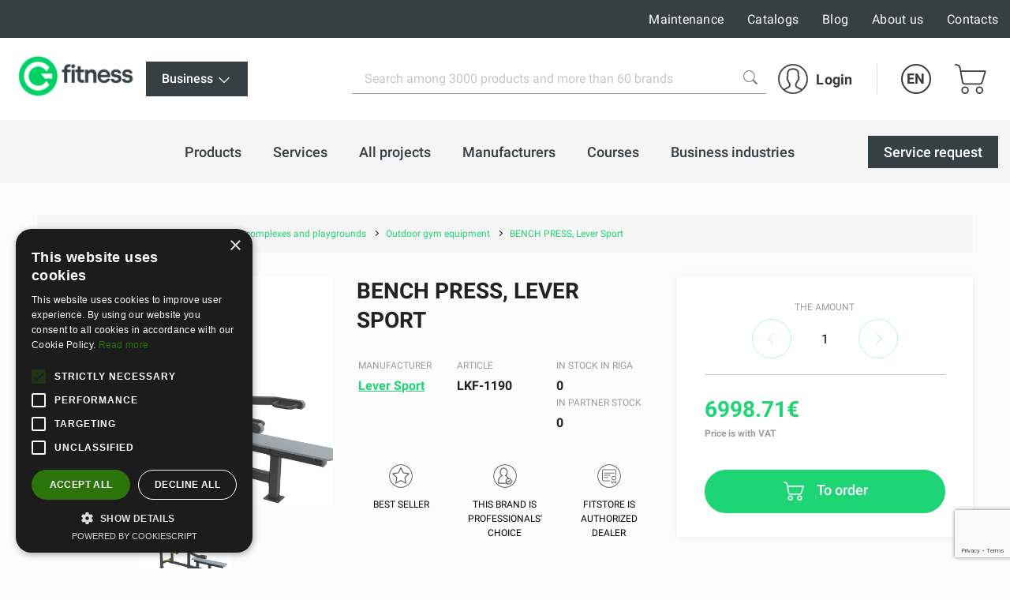

--- FILE ---
content_type: text/html; charset=UTF-8
request_url: https://gfitness.biz/outdoor-gym-equipment/bench-press-lever-sport
body_size: 178155
content:
<!DOCTYPE html><html lang="en"><head>
<link rel="dns-prefetch" href="//gfitness.biz">
<link rel="dns-prefetch" href="//www.googletagmanager.com">
<link rel="dns-prefetch" href="//www.w3.org">
<link rel="dns-prefetch" href="//fitnesaveikals.lv">
<link rel="dns-prefetch" href="//gfitness.lv">
<link rel="dns-prefetch" href="//gfitness.lt">
<link rel="dns-prefetch" href="//gfitness.ee">
<link rel="dns-prefetch" href="//gfitness.fi">
<link rel="dns-prefetch" href="//fs18.formsite.com">
<link rel="dns-prefetch" href="//schema.org">
<link rel="dns-prefetch" href="//www.youtube.com">
<link rel="dns-prefetch" href="//www.facebook.com">
<link rel="dns-prefetch" href="//www.instagram.com">
<link rel="dns-prefetch" href="//cdnjs.cloudflare.com">
<link rel="dns-prefetch" href="//www.google.com"><meta charset="UTF-8"><title> BENCH PRESS, Lever Sport | Gfitness </title><link href="/themes/fitnesaveikals/assets/css/app.css?id=4004046df7fd88146396" rel="stylesheet"><link rel="stylesheet" href="https://gfitness.biz/themes/fitnesaveikals/assets/css/ckeditor_style.css" rel="stylesheet"><style> .page__main .container { max-width: 95%; } .section-benefits--gfitness .container { max-width: 100%; padding-left: 0px; padding-right: 0px; } .home-benefit__header a { word-wrap: break-word; } </style><style> .ck_no_border_table { border: none !important; } .ck_no_border_cell td { border: none !important; } </style><style> .no_items_error { display: none; } .check-form-message { height: 20px; margin: 10px; } .radio-upsale { border-bottom: 1px solid #c7c7c7; margin: 10px; padding-bottom: 15px; } .title-login { font-size: 2.8rem; line-height: 1; font-weight: 700; color: #1ed576; } .goods__checkout p { text-align: left; font-weight: 600; } </style><style> .upsale-icon { display: inline-flex; width: 25px; height: 25px; margin-left: 35px; margin-top: 5px; background-image: url("https://gfitness.biz/themes/fitnesaveikals/assets/img/check-svgrepo-com.svg"); } .upsale_label .checkbox__label:before { width: 32px; height: 32px; border: 1px solid #D3D3D380; } .upsale_label .checkbox__label:after { width: 32px; height: 24px; color: #1ED576; } @media (min-width: 1025px) and (max-width: 1280.98px) { .page-slider-items .slick-list .slick-track .slick-slide { width: 320px !important; } } @media (min-width: 961px) and (max-width: 1024.98px) { .page-slider-items .slick-list .slick-track .slick-slide { width: 310px !important; } .page-slider-title { padding: 0px 50px !important; } } @media (min-width: 814px) and (max-width: 961.98px) { .page-slider-title { padding: 0px 40px !important; } .page-slider-items .slick-list .slick-track .slick-slide { width: 310px !important; } } @media (min-width: 740px) and (max-width: 768.98px) { .page-slider-title { padding: 0px 40px !important; } .page-slider-items .slick-list .slick-track .slick-slide { width: 340px !important; } } @media (min-width: 641px) and (max-width: 739.98px) { .page-slider-title { padding: 0px 40px !important; } .page-slider-items .slick-list .slick-track .slick-slide { width: 520px !important; } } @media (min-width: 561px) and (max-width: 640.98px) { .page-slider-title { padding: 0px 40px !important; } .page-slider-items .slick-list .slick-track .slick-slide { width: 530px !important; } } @media (min-width: 540px) and (max-width: 560.98px) { .page-slider-items .slick-list .slick-track .slick-slide { width: 520px !important; } } @media (min-width: 412px) and (max-width: 539.98px) { .page-slider-items .slick-list .slick-track .slick-slide { width: 385px !important; } .page-slider-title { padding: 0px 30px !important; } } @media (min-width: 376px) and (max-width: 411.98px) { .page-slider-items .slick-list .slick-track .slick-slide { width: 370px !important; } } @media (min-width: 365px) and (max-width: 375.98px) { .page-slider-items .slick-list .slick-track .slick-slide { width: 350px !important; } .page-slider-title { padding: 0px 30px !important; } } @media (max-width: 365.98px) { .page-slider-items .slick-list .slick-track .slick-slide { width: 320px !important; } .page-slider-title { padding: 0px 20px !important; } } </style><style> .product-info-mob { display: none; } .good--title { margin-bottom: 2rem; line-height: 1.33; color: #222; text-transform: uppercase; } .product-info { display: block; } .product-info-mb { display: none; } @media (min-width: 1200px) { .good--title { font-size: 2.8rem; } .product-info { display: block; } .product-info-mb { display: none; } } @media (max-width: 1199.98px) { .good--title { font-size: 2.0rem; } .product-info { display: none; } .product-info-mb { display: block; } } </style><style> .tabs-card-container { border-bottom: 1px #c7c7c7 solid; } @media (min-width: 1025px) and (max-width: 1280.98px) { .page-slider-items .slick-list .slick-track .slick-slide { width: 320px !important; } } @media (min-width: 961px) and (max-width: 1024.98px) { .page-slider-items .slick-list .slick-track .slick-slide { width: 310px !important; } .page-slider-title { padding: 0px 50px !important; } } @media (min-width: 814px) and (max-width: 961.98px) { .page-slider-title { padding: 0px 40px !important; } .page-slider-items .slick-list .slick-track .slick-slide { width: 310px !important; } } @media (min-width: 740px) and (max-width: 768.98px) { .page-slider-title { padding: 0px 40px !important; } .page-slider-items .slick-list .slick-track .slick-slide { width: 340px !important; } } @media (min-width: 641px) and (max-width: 739.98px) { .page-slider-title { padding: 0px 40px !important; } .page-slider-items .slick-list .slick-track .slick-slide { width: 520px !important; } } @media (min-width: 561px) and (max-width: 640.98px) { .page-slider-title { padding: 0px 40px !important; } .page-slider-items .slick-list .slick-track .slick-slide { width: 530px !important; } } @media (min-width: 540px) and (max-width: 560.98px) { .page-slider-items .slick-list .slick-track .slick-slide { width: 520px !important; } } @media (min-width: 412px) and (max-width: 539.98px) { .page-slider-items .slick-list .slick-track .slick-slide { width: 385px !important; } .page-slider-title { padding: 0px 30px !important; } } @media (min-width: 376px) and (max-width: 411.98px) { .page-slider-items .slick-list .slick-track .slick-slide { width: 370px !important; } } @media (min-width: 365px) and (max-width: 375.98px) { .page-slider-items .slick-list .slick-track .slick-slide { width: 350px !important; } .page-slider-title { padding: 0px 30px !important; } } @media (max-width: 365.98px) { .page-slider-items .slick-list .slick-track .slick-slide { width: 320px !important; } .page-slider-title { padding: 0px 20px !important; } } </style><style> @media (min-width: 768px) { .radio__label { font-size: 1.6rem; } .kredit-months .pagenav__item { margin: 0 0.1rem; } .kredit-months .month { padding: 10px 0; } .kredit-months + p{ margin: 1rem 0; } .radio .goods__pvn { max-width: 120px; } } @media (min-width: 992px) { .kredit-months .pagenav__item { margin: 0 0.2rem; } .kredit-months .month { padding: 16px 0; } .kredit-months + p{ margin: 1rem 10% 1rem 20%; } .radio .goods__pvn { max-width: max-content; } } </style><style> .gfitness .team-members.slick-initialized::before { background: linear-gradient(-90deg, #363F4300 0%, #FFF 100%); } .gfitness .team-members.slick-initialized::after { background: linear-gradient(90deg, #363F4300 0%, #FFF 100%); } </style><style> #royalSliderGallery { width: 100%; -webkit-user-select: none; -moz-user-select: none; user-select: none; } #page-navigation { display: none; } .royalSlider { width: 100%; height: 300px; } </style><link rel="canonical" href="https://gfitness.biz/outdoor-gym-equipment/bench-press-lever-sport"><meta name="title" content="BENCH PRESS, Lever Sport"/><meta property="og:title" content="BENCH PRESS, Lever Sport"><meta name="description" content="BENCH PRESS, LEVER SPORT Press is one of the most basic movements of chest exercises and the most preferred movements by athletes in gyms. It is an exercise tha..."/><meta property="og:description" content="BENCH PRESS, LEVER SPORT Press is one of the most basic movements of chest exercises and the most preferred movements by athletes in gyms. It is an exercise tha..."><meta property="og:image" content="https://gfitness.biz/themes/fitnesaveikals/assets/img/og_image_gfitness.png"><meta property="og:image:width" content="400"><meta property="og:image:height" content="210"><meta http-equiv="x-ua-compatible" content="ie=edge"><meta name="viewport" content="width=device-width, initial-scale=1, shrink-to-fit=no"><meta name="google" content="notranslate"><meta name="format-detection" content="telephone=no"><meta http-equiv="content-language" content="en"><meta name="csrf-token" content="AXpmfuwClzzBIf2hJ0CRzzhgQX2Rn5phlWKhfgVY"><meta name="app-version" content="1.0.21.6"><meta name="robots" content="index, follow"><link href="https://gfitness.biz/themes/fitnesaveikals/assets/img/favicons/apple-touch-icon.png?v=1.0.21.6" rel="apple-touch-icon" sizes="180x180"><link href="https://gfitness.biz/themes/fitnesaveikals/assets/img/favicons/favicon-32x32.png?v=1.0.21.6" rel="icon" type="image/png" sizes="32x32"><link href="https://gfitness.biz/themes/fitnesaveikals/assets/img/favicons/favicon-16x16.png?v=1.0.21.6" rel="icon" type="image/png" sizes="16x16"><link href="https://gfitness.biz/themes/fitnesaveikals/assets/gfitness-manifest.json?v=1.0.21.6" rel="manifest"><link href="https://gfitness.biz/themes/fitnesaveikals/assets/img/favicons/safari-pinned-tab.svg?v=1.0.21.6" rel="mask-icon" color="#1ED576"><meta name="msapplication-TileColor" content="#1ED576"><meta name="theme-color" content="#1ED576"><script> (function (w, d, s, l, i) { w[l] = w[l] || []; w[l].push({ 'gtm.start' : new Date().getTime(), event: 'gtm.js' }); var f = d.getElementsByTagName(s)[0], j = d.createElement(s), dl = l != 'dataLayer' ? '&l=' + l : ''; j.async = true; j.src = 'https://www.googletagmanager.com/gtm.js?id=' + i + dl; f.parentNode.insertBefore(j, f); })(window, document, 'script', 'dataLayer', 'GTM-MVDRRP9');</script><meta name=verify-paysera content="59cf53b1dc1274ba72c79f01def093c0"><meta name="ahrefs-site-verification" content="1eeb6024ed90311c92e8addee9effa31ffc40f11c0e35e4049736c08c27aa8ba">
<style>.page_speed_823033426{ display:none;visibility:hidden } .page_speed_387722852{ background-color: #363f43 !important; } .page_speed_107988561{ display: none; } .page_speed_778726343{ display: none; position: absolute; top: calc(50% - 10px); left: -5px; } .page_speed_1706739126{ font-size:20px } .page_speed_1736803892{ text-align:center } .page_speed_1057969864{ text-align:justify } .page_speed_1019320472{ text-align:right } .page_speed_1206137792{ width:100% } .page_speed_1508736474{ border-color:#2ecc71 } .page_speed_1291057137{  } .page_speed_574286209{ z-index: 9999;width: 100%;height: 100%;position: absolute;left: 0%;top:0%;background: rgba(255,255,255,0.5);  } .page_speed_1968445038{ font-size:100px;position: relative; top:calc(50% - 50px); left:calc(50% - 50px); } .page_speed_401282777{ text-decoration:none; } .page_speed_960028316{ padding:10px;text-decoration:none; } .page_speed_391567595{ height: 100px;width: 100px; } .page_speed_637549588{ display: block;margin-left: auto;margin-right: auto; } .page_speed_1476287535{ margin-right: 10px; }</style>
</head><body><noscript><iframe src="https://www.googletagmanager.com/ns.html?id=GTM-MVDRRP9" height="0" width="0" class="page_speed_823033426"></iframe></noscript><div class="page"><header class="header header--modern"><div class="header__top"><div class="container-lg header__top-container" onclick="$('#gfitness_nav__sub-list').hide(); $('#lang').hide();"><div class="header__top-col"><a class="header__mob-tel" href="tel:67994044">67994044</a></div><div class="header__top-col text-center"><a href="https://gfitness.biz" title="Gfitness"><img class="header__min-logo" height="28" src="https://gfitness.biz/themes/fitnesaveikals/assets/img/G_fitness.png" alt="gfitness" ></a></div><nav class="header__links header__top-col"><a title="Maintenance" class="hide_links " href="https://gfitness.biz/maintenance"> Maintenance</a><a title="Catalogs" class="hide_links " href="https://gfitness.biz/catalogs"> Catalogs</a><a title="Blog" class="hide_links " href="https://gfitness.biz/blog"> Blog</a><a title="About us" class="hide_links " href="https://gfitness.biz/about-us"> About us</a><a title="Contacts" class="hide_links " href="https://gfitness.biz/contacts"> Contacts</a></nav></div></div><div class="header__bottom header__bottom--gfitness "><div class="container-lg header__bottom-container" onclick="$('#__gfitness_nav__sub-list').hide()"><a class="header__logo-container " href="https://gfitness.biz" title="Gfitness" onclick="$('#gfitness_nav__sub-list').hide(); " ><img class="img header__logo " width=" " src="https://gfitness.biz/themes/fitnesaveikals/assets/img/G_fitness.png" alt=""></a><div class="gfitness--wrapper"><div class="static-links gfitness dropdown--btn"><li class="nav__item stock-nav root-_category gfitness-menu"><div  onclick="$('#gfitness_nav__sub-list').toggle()"class="nav__link page_speed_387722852"><div class="nav__title"> Business <svg width="20" height="20" xmlns="http://www.w3.org/2000/svg" viewBox="0 0 24 24" fill="#fff"><path d="M4.22 8.47a.75.75 0 011.06 0L12 15.19l6.72-6.72a.75.75 0 111.06 1.06l-7.25 7.25a.75.75 0 01-1.06 0L4.22 9.53a.75.75 0 010-1.06z"></path></svg></div><div><ul id="gfitness_nav__sub-list" class="nav__sub-list page_speed_107988561"><li class="nav__sub-item d-flex justify"><a class="nav__link" href="https://fitnesaveikals.lv" title="Consumer"><div class="nav__title"> Consumer </div></a></li></ul></div></div></li></div></div><div class="search" id="search" onclick="$('#gfitness_nav__sub-list').hide(); $('#lang').hide();"><form class="search__form search__form--gfitness" action="https://gfitness.biz/search" ><input type="hidden" name="_token" value="AXpmfuwClzzBIf2hJ0CRzzhgQX2Rn5phlWKhfgVY"><label for="search_catalog" class="d-none"> Search </label><i  aria-hidden="true" class="page_speed_778726343 fa fa-spinner fa-spin"></i><input class="input input--search" type="search" name="query" placeholder="Search among 3000 products and more than 60 brands" id="search_catalog" ><button class="search__btn" type="submit" title="Search among 3000 products and more than 60 brands"><img width="18px" height="18px" src="https://gfitness.biz/themes/fitnesaveikals/assets/img/search-icon-gray.png" alt=""></button></form></div><ul class="menu menu-tablet-desktop"><li class="menu__item menu__item--user" onclick="$('#lang').hide();"><a class="menu__link login__link" href="https://gfitness.biz/login" title="Login" ><img src="https://gfitness.biz/themes/fitnesaveikals/assets/img/user-icon.svg" class="menu__icon" width="38" height="38" alt="" ><span> Login </span></a></li><li class="menu__item menu__item--lang"><a class="menu__link menu__link--lang" data-toggle="#lang" onclick="$('#lang').toggle()" href="https://gfitness.biz" title="English" > EN </a><ul class="lang" id="lang"><li class="lang__item"><a title="Latvian" href="https://gfitness.lv"><div class="lang__link"> LV </div></a></li><li class="lang__item"><a title="English" href="https://gfitness.biz/en/outdoor-gym-equipment/bench-press-lever-sport"><div class="lang__link"> EN </div></a></li><li class="lang__item"><a title="Lithuanian" href="https://gfitness.lt"><div class="lang__link"> LT </div></a></li><li class="lang__item"><a title="Estonian" href="https://gfitness.ee"><div class="lang__link"> EE </div></a></li><li class="lang__item"><a title="Finnish" href="https://gfitness.fi"><div class="lang__link"> FI </div></a></li></ul></li><li class="menu__item menu__item--cart show " onclick="$('#lang').hide();"><a class="menu__link menu__link--cart" href="https://gfitness.biz/cart" title="Shopping cart" ><img class="menu__icon" src="https://gfitness.biz/themes/fitnesaveikals/assets/img/shopping-cart-icon.svg" height="38" alt="" ></a></li><li><button class="burger" type="button" id="navToggle"><span> Menu </span></button></li></ul></div></div><div id="sticky-menu" class="menu-mobile"><div class="header__bottom"><div class="container-lg"><ul class="menu"><li class="menu__item menu__item--user"><a class="menu__link login__link" href="https://gfitness.biz/login" title="Login"><img class="menu__icon" src="https://gfitness.biz/themes/fitnesaveikals/assets/img/user-icon.svg" width="38" height="38" alt=""><span> Login </span></a></li><li class="menu__item menu__item--lang"><a class="menu__link menu__link--lang" data-toggle="#langMobile" title="English" href="https://gfitness.biz"> EN </a><ul class="lang menu__lang_list" id="langMobile"><li class="lang__item"><a title="Latvian" href="https://gfitness.lv"><div class="lang__link"> LV </div></a></li><li class="lang__item"><a title="English" href="https://gfitness.biz/en/outdoor-gym-equipment/bench-press-lever-sport"><div class="lang__link"> EN </div></a></li><li class="lang__item"><a title="Lithuanian" href="https://gfitness.lt"><div class="lang__link"> LT </div></a></li><li class="lang__item"><a title="Estonian" href="https://gfitness.ee"><div class="lang__link"> EE </div></a></li><li class="lang__item"><a title="Finnish" href="https://gfitness.fi"><div class="lang__link"> FI </div></a></li></ul></li><li class="menu__item menu__item--cart show "><a class="menu__link menu__link--cart" href="https://gfitness.biz/cart" title="Shopping cart"><img src="https://gfitness.biz/themes/fitnesaveikals/assets/img/shopping-cart-icon.svg" class="menu__icon" height="38" alt=""></a></li><li class="menu__item"><button class="burger" type="button" id="navToggleMobile"><span> Menu </span></button></li></ul></div></div><div class="nav-wrapper" id="nav-wrapper"><nav class="nav mb__menu-popup mb__menu-container" id="navMobile"><div class="container-lg"><div class="row mobile_menu_items_container"><ul class="mb__nav__list"><li class="mobile__menu-item"><a href="https://gfitness.biz/products" class="mobile__menu-link" title="Products" ><div class="nav__title"> Products </div></a></li><li class="mobile__menu-item"><a href="https://gfitness.biz/blog/topic/51/services" class="mobile__menu-link" title="Services" ><div class="nav__title"> Services </div></a></li><li class="mobile__menu-item"><a href="https://gfitness.biz/blog/topic/52/our-references" class="mobile__menu-link" title="All projects" ><div class="nav__title"> All projects </div></a></li><li class="mobile__menu-item"><a href="https://gfitness.biz/manufacturers" class="mobile__menu-link" title="Manufacturers" ><div class="nav__title"> Manufacturers </div></a></li><li class="mobile__menu-item"><a href="https://gfitness.biz/trainer-courses" class="mobile__menu-link" title="Courses" ><div class="nav__title"> Courses </div></a></li><li class="mobile__menu-item"><a href="https://gfitness.biz/businesses" class="mobile__menu-link" title="Business industries" ><div class="nav__title"> Business industries </div></a></li></ul><ul class="mb__nav__list"><li class="mobile__menu-item"><a title="Maintenance" class="mobile__menu-link" href="https://gfitness.biz/maintenance" ><div class="nav__title"> Maintenance </div></a></li><li class="mobile__menu-item"><a title="Catalogs" class="mobile__menu-link" href="https://gfitness.biz/catalogs" ><div class="nav__title"> Catalogs </div></a></li><li class="mobile__menu-item"><a title="Blog" class="mobile__menu-link" href="https://gfitness.biz/blog" ><div class="nav__title"> Blog </div></a></li><li class="mobile__menu-item"><a title="About us" class="mobile__menu-link" href="https://gfitness.biz/about-us" ><div class="nav__title"> About us </div></a></li><li class="mobile__menu-item"><a title="Contacts" class="mobile__menu-link" href="https://gfitness.biz/contacts" ><div class="nav__title"> Contacts </div></a></li></ul></div></div><div class="static-links"><li class="nav__item manufacture-nav root-category"><a href="https://fs18.formsite.com/Gfitness/form33/index.html" title="Service request" class="nav__link btn--black" ><div class="nav__title"> Service request </div></a></li></div></nav></div></div><div id="sticky-offset"></div><nav class="nav nav--gfitness " id="nav" onclick="$('#gfitness_nav__sub-list').hide(); $('#lang').hide();" ><div class="container-lg"><ul class="nav__list"><li class="nav__item root-category"><a href="https://gfitness.biz/products" class="nav__link " title="Products" ><div class="nav__title"> Products </div></a></li><li class="nav__item root-category"><a href="https://gfitness.biz/services" class="nav__link " title="Services" ><div class="nav__title"> Services </div></a></li><li class="nav__item root-category"><a href="https://gfitness.biz/projects" class="nav__link " title="All projects" ><div class="nav__title"> All projects </div></a></li><li class="nav__item root-category"><a href="https://gfitness.biz/manufacturers" class="nav__link " title="Manufacturers" ><div class="nav__title"> Manufacturers </div></a><ul class="nav__sub-list"><div class="container nav-manufacturers-list"><li class="manufacture-item"><a class="text-center" href="https://gfitness.biz/life-fitness" title="Life Fitness"><div class="manufacture-image"><picture><source data-srcset="https://gfitness.biz/storage/attachments/6h8/ygz/uz6/6h8ygzuz6yrf5xtf6gfwkirp4-200x200-resize.webp?life-fitness" type="image/webp"><img width="120px" height="120px" class="lazyload" data-src="https://gfitness.biz/storage/attachments/6h8/ygz/uz6/6h8ygzuz6yrf5xtf6gfwkirp4-200x200-resize.png?life-fitness" alt="Life Fitness" title="Life Fitness" ></picture></div></a></li><li class="manufacture-item"><a class="text-center" href="https://gfitness.biz/indoor-cycling-group" title="Indoor Cycling Group"><div class="manufacture-image"><picture><source data-srcset="https://gfitness.biz/storage/attachments/cwx/t95/m4a/cwxt95m4ak1ebsu1e6pxup6j8-200x200-resize.webp?indoor-cycling-group" type="image/webp"><img width="120px" height="120px" class="lazyload" data-src="https://gfitness.biz/storage/attachments/cwx/t95/m4a/cwxt95m4ak1ebsu1e6pxup6j8-200x200-resize.png?indoor-cycling-group" alt="Indoor Cycling Group" title="Indoor Cycling Group" ></picture></div></a></li><li class="manufacture-item"><a class="text-center" href="https://gfitness.biz/centr-x-hyrox" title="Centr x Hyrox"><div class="manufacture-image"><picture><source data-srcset="https://gfitness.biz/storage/attachments/7ih/75x/4v5/7ih75x4v5uwfzxffnttfjor65-200x200-resize.webp?centr-x-hyrox" type="image/webp"><img width="120px" height="120px" class="lazyload" data-src="https://gfitness.biz/storage/attachments/7ih/75x/4v5/7ih75x4v5uwfzxffnttfjor65-200x200-resize.png?centr-x-hyrox" alt="Centr x Hyrox" title="Centr x Hyrox" ></picture></div></a></li><li class="manufacture-item"><a class="text-center" href="https://gfitness.biz/theragun" title="Theragun"><div class="manufacture-image"><picture><source data-srcset="https://gfitness.biz/storage/attachments/9ne/ntt/zct/9nenttzctkvson4ty89l04dsa-200x200-resize.webp?theragun" type="image/webp"><img width="120px" height="120px" class="lazyload" data-src="https://gfitness.biz/storage/attachments/9ne/ntt/zct/9nenttzctkvson4ty89l04dsa-200x200-resize.png?theragun" alt="Theragun" title="Theragun" ></picture></div></a></li><li class="manufacture-item"><a class="text-center" href="https://gfitness.biz/airex" title="Airex"><div class="manufacture-image"><picture><source data-srcset="https://gfitness.biz/storage/attachments/22p/fhf/4e5/22pfhf4e57adkg8i1gxvokajs-200x200-resize.webp?airex" type="image/webp"><img width="120px" height="120px" class="lazyload" data-src="https://gfitness.biz/storage/attachments/22p/fhf/4e5/22pfhf4e57adkg8i1gxvokajs-200x200-resize.png?airex" alt="Airex" title="Airex" ></picture></div></a></li><li class="manufacture-item"><a class="text-center" href="https://gfitness.biz/assault-fitness" title="Assault Fitness"><div class="manufacture-image"><picture><source data-srcset="https://gfitness.biz/storage/attachments/8s4/v7s/2lz/8s4v7s2lz5nwf88m80j6n81es-200x200-resize.webp?assault-fitness" type="image/webp"><img width="120px" height="120px" class="lazyload" data-src="https://gfitness.biz/storage/attachments/8s4/v7s/2lz/8s4v7s2lz5nwf88m80j6n81es-200x200-resize.png?assault-fitness" alt="Assault Fitness" title="Assault Fitness" ></picture></div></a></li><li class="manufacture-item"><a class="text-center" href="https://gfitness.biz/trx" title="TRX"><div class="manufacture-image"><picture><source data-srcset="https://gfitness.biz/storage/attachments/d3d/cwh/s1e/d3dcwhs1eaimvjphbhgsyo56d-200x200-resize.webp?trx" type="image/webp"><img width="120px" height="120px" class="lazyload" data-src="https://gfitness.biz/storage/attachments/d3d/cwh/s1e/d3dcwhs1eaimvjphbhgsyo56d-200x200-resize.png?trx" alt="TRX" title="TRX" ></picture></div></a></li><li class="manufacture-item"><a class="text-center" href="https://gfitness.biz/cp" title="C+P"><div class="manufacture-image"><picture><source data-srcset="https://gfitness.biz/storage/attachments/bl5/mq0/1b7/bl5mq01b7rhht0vbooljysf4p-200x200-resize.webp?cp" type="image/webp"><img width="120px" height="120px" class="lazyload" data-src="https://gfitness.biz/storage/attachments/bl5/mq0/1b7/bl5mq01b7rhht0vbooljysf4p-200x200-resize.png?cp" alt="C+P" title="C+P" ></picture></div></a></li><li class="manufacture-item"><a class="text-center" href="https://gfitness.biz/concept2" title="Concept2"><div class="manufacture-image"><picture><source data-srcset="https://gfitness.biz/storage/attachments/gow/v0w/kv5/gowv0wkv5wttrs7lcdx0hj2u-200x200-resize.webp?concept2" type="image/webp"><img width="120px" height="120px" class="lazyload" data-src="https://gfitness.biz/storage/attachments/gow/v0w/kv5/gowv0wkv5wttrs7lcdx0hj2u-200x200-resize.png?concept2" alt="Concept2" title="Concept2" ></picture></div></a></li><li class="manufacture-item"><a class="text-center" href="https://gfitness.biz/escape" title="Escape"><div class="manufacture-image"><picture><source data-srcset="https://gfitness.biz/storage/attachments/alc/v2k/64y/alcv2k64yzj8vb6ggxeh9es6w-200x200-resize.webp?escape" type="image/webp"><img width="120px" height="120px" class="lazyload" data-src="https://gfitness.biz/storage/attachments/alc/v2k/64y/alcv2k64yzj8vb6ggxeh9es6w-200x200-resize.png?escape" alt="Escape" title="Escape" ></picture></div></a></li><li class="manufacture-item"><a class="text-center" href="https://gfitness.biz/eleiko" title="Eleiko"><div class="manufacture-image"><picture><source data-srcset="https://gfitness.biz/storage/attachments/2l7/44d/ahs/2l744dahsbx3xy2r88crqle6b-200x200-resize.webp?eleiko" type="image/webp"><img width="120px" height="120px" class="lazyload" data-src="https://gfitness.biz/storage/attachments/2l7/44d/ahs/2l744dahsbx3xy2r88crqle6b-200x200-resize.png?eleiko" alt="Eleiko" title="Eleiko" ></picture></div></a></li><li class="manufacture-item"><a class="text-center" href="https://gfitness.biz/pavigym" title="Pavigym"><div class="manufacture-image"><picture><source data-srcset="https://gfitness.biz/storage/attachments/5sv/can/yjj/5svcanyjjjimii1hoxr1xc6jm-200x200-resize.webp?pavigym" type="image/webp"><img width="120px" height="120px" class="lazyload" data-src="https://gfitness.biz/storage/attachments/5sv/can/yjj/5svcanyjjjimii1hoxr1xc6jm-200x200-resize.png?pavigym" alt="Pavigym" title="Pavigym" ></picture></div></a></li><li class="manufacture-item"><a class="text-center" href="https://gfitness.biz/sklz" title="SKLZ"><div class="manufacture-image"><picture><source data-srcset="https://gfitness.biz/storage/attachments/26y/4za/7cg/26y4za7cg352a035baxbkzu1f-200x200-resize.webp?sklz" type="image/webp"><img width="120px" height="120px" class="lazyload" data-src="https://gfitness.biz/storage/attachments/26y/4za/7cg/26y4za7cg352a035baxbkzu1f-200x200-resize.png?sklz" alt="SKLZ" title="SKLZ" ></picture></div></a></li><li class="manufacture-item"><a class="text-center" href="https://gfitness.biz/trigger-point" title="Trigger Point"><div class="manufacture-image"><picture><source data-srcset="https://gfitness.biz/storage/attachments/byr/317/khr/byr317khr7nq08aqecm0b1bu9-200x200-resize.webp?trigger-point" type="image/webp"><img width="120px" height="120px" class="lazyload" data-src="https://gfitness.biz/storage/attachments/byr/317/khr/byr317khr7nq08aqecm0b1bu9-200x200-resize.png?trigger-point" alt="Trigger Point" title="Trigger Point" ></picture></div></a></li><li class="manufacture-item"><a class="text-center" href="https://gfitness.biz/xenios" title="Xenios"><div class="manufacture-image"><picture><source data-srcset="https://gfitness.biz/storage/attachments/cos/id2/31i/cosid231igrstnxgast9k2vlz-200x200-resize.webp?xenios" type="image/webp"><img width="120px" height="120px" class="lazyload" data-src="https://gfitness.biz/storage/attachments/cos/id2/31i/cosid231igrstnxgast9k2vlz-200x200-resize.png?xenios" alt="Xenios" title="Xenios" ></picture></div></a></li><li class="manufacture-item"><a class="text-center" href="https://gfitness.biz/myzone" title="Myzone"><div class="manufacture-image"><picture><source data-srcset="https://gfitness.biz/storage/attachments/asr/yo5/gr1/asryo5gr1dlrnqf6n1nlhlftp-200x200-resize.webp?myzone" type="image/webp"><img width="120px" height="120px" class="lazyload" data-src="https://gfitness.biz/storage/attachments/asr/yo5/gr1/asryo5gr1dlrnqf6n1nlhlftp-200x200-resize.png?myzone" alt="Myzone" title="Myzone" ></picture></div></a></li><li class="manufacture-item"><a class="text-center" href="https://gfitness.biz/woodway" title="Woodway"><div class="manufacture-image"><picture><source data-srcset="https://gfitness.biz/storage/attachments/8zj/gbe/08w/8zjgbe08wvbnw6jn9ghnmywhz-200x200-resize.webp?woodway" type="image/webp"><img width="120px" height="120px" class="lazyload" data-src="https://gfitness.biz/storage/attachments/8zj/gbe/08w/8zjgbe08wvbnw6jn9ghnmywhz-200x200-resize.png?woodway" alt="Woodway" title="Woodway" ></picture></div></a></li><li class="manufacture-item"><a class="text-center" href="https://gfitness.biz/blazepod" title="BlazePod"><div class="manufacture-image"><picture><source data-srcset="https://gfitness.biz/storage/attachments/7js/y2w/mgd/7jsy2wmgd54sectup43bvsagf-200x200-resize.webp?blazepod" type="image/webp"><img width="120px" height="120px" class="lazyload" data-src="https://gfitness.biz/storage/attachments/7js/y2w/mgd/7jsy2wmgd54sectup43bvsagf-200x200-resize.png?blazepod" alt="BlazePod" title="BlazePod" ></picture></div></a></li><li class="manufacture-item"><a class="text-center" href="https://gfitness.biz/harbinger" title="Harbinger"><div class="manufacture-image"><picture><source data-srcset="https://gfitness.biz/storage/attachments/jfa/g6s/3wd/jfag6s3wdajjwgm8na2epgbb-200x200-resize.webp?harbinger" type="image/webp"><img width="120px" height="120px" class="lazyload" data-src="https://gfitness.biz/storage/attachments/jfa/g6s/3wd/jfag6s3wdajjwgm8na2epgbb-200x200-resize.png?harbinger" alt="Harbinger" title="Harbinger" ></picture></div></a></li><li class="manufacture-item"><a class="text-center" href="https://gfitness.biz/hydromassage" title="WellnessSpace Brands"><div class="manufacture-image"><picture><source data-srcset="https://gfitness.biz/storage/attachments/9ew/axs/r3g/9ewaxsr3gutm0b48i5ptjw5vf-200x200-resize.webp?hydromassage" type="image/webp"><img width="120px" height="120px" class="lazyload" data-src="https://gfitness.biz/storage/attachments/9ew/axs/r3g/9ewaxsr3gutm0b48i5ptjw5vf-200x200-resize.png?hydromassage" alt="WellnessSpace Brands" title="WellnessSpace Brands" ></picture></div></a></li><li class="manufacture-item"><a class="text-center" href="https://gfitness.biz/ybell" title="YBELL"><div class="manufacture-image"><picture><source data-srcset="https://gfitness.biz/storage/attachments/1zn/clc/i3c/1znclci3curfr23wpglugrcw9-200x200-resize.webp?ybell" type="image/webp"><img width="120px" height="120px" class="lazyload" data-src="https://gfitness.biz/storage/attachments/1zn/clc/i3c/1znclci3curfr23wpglugrcw9-200x200-resize.png?ybell" alt="YBELL" title="YBELL" ></picture></div></a></li><li class="manufacture-item"><a class="text-center" href="https://gfitness.biz/torque-fitness" title="Torque Fitness"><div class="manufacture-image"><picture><source data-srcset="https://gfitness.biz/storage/attachments/ezr/4fy/avp/ezr4fyavp8920j9k5pqi8p5ds-200x200-resize.webp?torque-fitness" type="image/webp"><img width="120px" height="120px" class="lazyload" data-src="https://gfitness.biz/storage/attachments/ezr/4fy/avp/ezr4fyavp8920j9k5pqi8p5ds-200x200-resize.png?torque-fitness" alt="Torque Fitness" title="Torque Fitness" ></picture></div></a></li><li class="manufacture-item"><a class="text-center" href="https://gfitness.biz/fitstore" title="Fitstore"><div class="manufacture-image"><picture><source data-srcset="https://gfitness.biz/storage/attachments/5qu/yzr/ggq/5quyzrggqibgignljba5reyr4-200x200-resize.webp?fitstore" type="image/webp"><img width="120px" height="120px" class="lazyload" data-src="https://gfitness.biz/storage/attachments/5qu/yzr/ggq/5quyzrggqibgignljba5reyr4-200x200-resize.png?fitstore" alt="Fitstore" title="Fitstore" ></picture></div></a></li><li class="manufacture-item"><a class="text-center" href="https://gfitness.biz/gravity" title="Gravity"><div class="manufacture-image"><picture><source data-srcset="https://gfitness.biz/storage/attachments/3s1/93b/i5a/3s193bi5aj7e4x9nmes9fngx4-200x200-resize.webp?gravity" type="image/webp"><img width="120px" height="120px" class="lazyload" data-src="https://gfitness.biz/storage/attachments/3s1/93b/i5a/3s193bi5aj7e4x9nmes9fngx4-200x200-resize.png?gravity" alt="Gravity" title="Gravity" ></picture></div></a></li><li class="manufacture-item"><a class="text-center" href="https://gfitness.biz/togu" title="Togu"><div class="manufacture-image"><picture><source data-srcset="https://gfitness.biz/storage/attachments/bcj/259/0n3/bcj2590n3qshkzxxezv1g0zqu-200x200-resize.webp?togu" type="image/webp"><img width="120px" height="120px" class="lazyload" data-src="https://gfitness.biz/storage/attachments/bcj/259/0n3/bcj2590n3qshkzxxezv1g0zqu-200x200-resize.png?togu" alt="Togu" title="Togu" ></picture></div></a></li><li class="manufacture-item"><a class="text-center" href="https://gfitness.biz/flexvit" title="FLEXVIT"><div class="manufacture-image"><picture><source data-srcset="https://gfitness.biz/storage/attachments/92u/biw/9ru/92ubiw9ru3dh205ooqtsz09je-200x200-resize.webp?flexvit" type="image/webp"><img width="120px" height="120px" class="lazyload" data-src="https://gfitness.biz/storage/attachments/92u/biw/9ru/92ubiw9ru3dh205ooqtsz09je-200x200-resize.png?flexvit" alt="FLEXVIT" title="FLEXVIT" ></picture></div></a></li><li class="manufacture-item"><a class="text-center" href="https://gfitness.biz/merrithew-pilates" title="Merrithew Pilates"><div class="manufacture-image"><picture><source data-srcset="https://gfitness.biz/storage/attachments/8hk/yx3/m25/8hkyx3m25s4dhi3skx8b4dz4n-200x200-resize.webp?merrithew-pilates" type="image/webp"><img width="120px" height="120px" class="lazyload" data-src="https://gfitness.biz/storage/attachments/8hk/yx3/m25/8hkyx3m25s4dhi3skx8b4dz4n-200x200-resize.png?merrithew-pilates" alt="Merrithew Pilates" title="Merrithew Pilates" ></picture></div></a></li><li class="manufacture-item"><a class="text-center" href="https://gfitness.biz/bobo-balance" title="Bobo Balance"><div class="manufacture-image"><picture><source data-srcset="https://gfitness.biz/storage/attachments/jro/1bj/zng/jro1bjzng6lxe8vxy0pvverk-200x200-resize.webp?bobo-balance" type="image/webp"><img width="120px" height="120px" class="lazyload" data-src="https://gfitness.biz/storage/attachments/jro/1bj/zng/jro1bjzng6lxe8vxy0pvverk-200x200-resize.png?bobo-balance" alt="Bobo Balance" title="Bobo Balance" ></picture></div></a></li><li class="manufacture-item"><a class="text-center" href="https://gfitness.biz/rocktape" title="RockTape"><div class="manufacture-image"><picture><source data-srcset="https://gfitness.biz/storage/attachments/6nb/u4v/zbn/6nbu4vzbnwn4ck3lzjauc5nup-200x200-resize.webp?rocktape" type="image/webp"><img width="120px" height="120px" class="lazyload" data-src="https://gfitness.biz/storage/attachments/6nb/u4v/zbn/6nbu4vzbnwn4ck3lzjauc5nup-200x200-resize.png?rocktape" alt="RockTape" title="RockTape" ></picture></div></a></li><li class="manufacture-item"><a class="text-center" href="https://gfitness.biz/bosu" title="Bosu"><div class="manufacture-image"><picture><source data-srcset="https://gfitness.biz/storage/attachments/4n9/dh6/kw7/4n9dh6kw7fmsm6fu314g7267l-200x200-resize.webp?bosu" type="image/webp"><img width="120px" height="120px" class="lazyload" data-src="https://gfitness.biz/storage/attachments/4n9/dh6/kw7/4n9dh6kw7fmsm6fu314g7267l-200x200-resize.png?bosu" alt="Bosu" title="Bosu" ></picture></div></a></li><li class="manufacture-item"><a class="text-center" href="https://gfitness.biz/perform-better" title="Perform Better"><div class="manufacture-image"><picture><source data-srcset="https://gfitness.biz/storage/attachments/ak7/qcg/jyr/ak7qcgjyrlg1jpxwwaisqacz-200x200-resize.webp?perform-better" type="image/webp"><img width="120px" height="120px" class="lazyload" data-src="https://gfitness.biz/storage/attachments/ak7/qcg/jyr/ak7qcgjyrlg1jpxwwaisqacz-200x200-resize.png?perform-better" alt="Perform Better" title="Perform Better" ></picture></div></a></li><li class="manufacture-item"><a class="text-center" href="https://gfitness.biz/bearfitness" title="BearFitness"><div class="manufacture-image"><picture><source data-srcset="https://gfitness.biz/storage/attachments/ez4/11t/x51/ez411tx5118kdfg2xr71ta8bb-200x200-resize.webp?bearfitness" type="image/webp"><img width="120px" height="120px" class="lazyload" data-src="https://gfitness.biz/storage/attachments/ez4/11t/x51/ez411tx5118kdfg2xr71ta8bb-200x200-resize.png?bearfitness" alt="BearFitness" title="BearFitness" ></picture></div></a></li><li class="manufacture-item"><a class="text-center" href="https://gfitness.biz/gymnext" title="GymNext"><div class="manufacture-image"><picture><source data-srcset="https://gfitness.biz/storage/attachments/3jd/npx/irp/3jdnpxirpxgxqj3ofwb15qlzv-200x200-resize.webp?gymnext" type="image/webp"><img width="120px" height="120px" class="lazyload" data-src="https://gfitness.biz/storage/attachments/3jd/npx/irp/3jdnpxirpxgxqj3ofwb15qlzv-200x200-resize.png?gymnext" alt="GymNext" title="GymNext" ></picture></div></a></li><li class="manufacture-item"><a class="text-center" href="https://gfitness.biz/gym80" title="gym80"><div class="manufacture-image"><picture><source data-srcset="https://gfitness.biz/storage/attachments/8sl/be3/tf5/8slbe3tf5t0nhvqdp9p31g13l-200x200-resize.webp?gym80" type="image/webp"><img width="120px" height="120px" class="lazyload" data-src="https://gfitness.biz/storage/attachments/8sl/be3/tf5/8slbe3tf5t0nhvqdp9p31g13l-200x200-resize.png?gym80" alt="gym80" title="gym80" ></picture></div></a></li><li class="manufacture-item"><a class="text-center" href="https://gfitness.biz/centr" title="Centr"><div class="manufacture-image"><picture><source data-srcset="https://gfitness.biz/storage/attachments/8v9/7yr/u6j/8v97yru6j0esepppgdhe4i3f8-200x200-resize.webp?centr" type="image/webp"><img width="120px" height="120px" class="lazyload" data-src="https://gfitness.biz/storage/attachments/8v9/7yr/u6j/8v97yru6j0esepppgdhe4i3f8-200x200-resize.png?centr" alt="Centr" title="Centr" ></picture></div></a></li><li class="manufacture-item"><a class="text-center" href="https://gfitness.biz/inspire" title="Inspire"><div class="manufacture-image"><picture><source data-srcset="https://gfitness.biz/storage/attachments/686/co5/7pr/686co57prk4vclyn50g2d6dhz-200x200-resize.webp?inspire" type="image/webp"><img width="120px" height="120px" class="lazyload" data-src="https://gfitness.biz/storage/attachments/686/co5/7pr/686co57prk4vclyn50g2d6dhz-200x200-resize.jpg?inspire" alt="Inspire" title="Inspire" ></picture></div></a></li><li class="manufacture-item"><a class="text-center" href="https://gfitness.biz/ive" title="IVE"><div class="manufacture-image"><picture><source data-srcset="https://gfitness.biz/storage/attachments/36z/upl/hwq/36zuplhwq2b4oz7yhfgfbb6vz-200x200-resize.webp?ive" type="image/webp"><img width="120px" height="120px" class="lazyload" data-src="https://gfitness.biz/storage/attachments/36z/upl/hwq/36zuplhwq2b4oz7yhfgfbb6vz-200x200-resize.png?ive" alt="IVE" title="IVE" ></picture></div></a></li><li class="manufacture-item"><a class="text-center" href="https://gfitness.biz/adidas" title="Adidas"><div class="manufacture-image"><picture><source data-srcset="https://gfitness.biz/storage/attachments/14o/4ma/w90/14o4maw90k4b8b35wu13zybem-200x200-resize.webp?adidas" type="image/webp"><img width="120px" height="120px" class="lazyload" data-src="https://gfitness.biz/storage/attachments/14o/4ma/w90/14o4maw90k4b8b35wu13zybem-200x200-resize.png?adidas" alt="Adidas" title="Adidas" ></picture></div></a></li><li class="manufacture-item"><a class="text-center" href="https://gfitness.biz/rdx-sports" title="RDX Sports"><div class="manufacture-image"><picture><source data-srcset="https://gfitness.biz/storage/attachments/8j5/wqv/7b0/8j5wqv7b05hehvdkv5xgano4t-200x200-resize.webp?rdx-sports" type="image/webp"><img width="120px" height="120px" class="lazyload" data-src="https://gfitness.biz/storage/attachments/8j5/wqv/7b0/8j5wqv7b05hehvdkv5xgano4t-200x200-resize.png?rdx-sports" alt="RDX Sports" title="RDX Sports" ></picture></div></a></li><li class="manufacture-item"><a class="text-center" href="https://gfitness.biz/sveltus" title="Sveltus"><div class="manufacture-image"><picture><source data-srcset="https://gfitness.biz/storage/attachments/81x/ez2/s9j/81xez2s9jiv6i8zgw20qe5yog-200x200-resize.webp?sveltus" type="image/webp"><img width="120px" height="120px" class="lazyload" data-src="https://gfitness.biz/storage/attachments/81x/ez2/s9j/81xez2s9jiv6i8zgw20qe5yog-200x200-resize.png?sveltus" alt="Sveltus" title="Sveltus" ></picture></div></a></li><li class="manufacture-item"><a class="text-center" href="https://gfitness.biz/power-block" title="Power Block"><div class="manufacture-image"><picture><source data-srcset="https://gfitness.biz/storage/attachments/ads/k3h/crj/adsk3hcrjta0rv2nxbhv7bymq-200x200-resize.webp?power-block" type="image/webp"><img width="120px" height="120px" class="lazyload" data-src="https://gfitness.biz/storage/attachments/ads/k3h/crj/adsk3hcrjta0rv2nxbhv7bymq-200x200-resize.png?power-block" alt="Power Block" title="Power Block" ></picture></div></a></li><li class="manufacture-item"><a class="text-center" href="https://gfitness.biz/dhz-fitness-eu" title="DHZ FITNESS EU"><div class="manufacture-image"><picture><source data-srcset="https://gfitness.biz/storage/attachments/a2l/76e/q1i/a2l76eq1i5v4o3ezm9na0fsdb-200x200-resize.webp?dhz-fitness-eu" type="image/webp"><img width="120px" height="120px" class="lazyload" data-src="https://gfitness.biz/storage/attachments/a2l/76e/q1i/a2l76eq1i5v4o3ezm9na0fsdb-200x200-resize.png?dhz-fitness-eu" alt="DHZ FITNESS EU" title="DHZ FITNESS EU" ></picture></div></a></li><li class="manufacture-item"><a class="text-center" href="https://gfitness.biz/livepro" title="LIVEPRO"><div class="manufacture-image"><picture><source data-srcset="https://gfitness.biz/storage/attachments/7l3/gsu/4vw/7l3gsu4vw98n9pfepb76y5t3s-200x200-resize.webp?livepro" type="image/webp"><img width="120px" height="120px" class="lazyload" data-src="https://gfitness.biz/storage/attachments/7l3/gsu/4vw/7l3gsu4vw98n9pfepb76y5t3s-200x200-resize.png?livepro" alt="LIVEPRO" title="LIVEPRO" ></picture></div></a></li><li class="manufacture-item"><a class="text-center" href="https://gfitness.biz/lifemaxx" title="Lifemaxx"><div class="manufacture-image"><picture><source data-srcset="https://gfitness.biz/storage/attachments/283/csg/wxo/283csgwxo70uhv77gz4s3e38z-200x200-resize.webp?lifemaxx" type="image/webp"><img width="120px" height="120px" class="lazyload" data-src="https://gfitness.biz/storage/attachments/283/csg/wxo/283csgwxo70uhv77gz4s3e38z-200x200-resize.png?lifemaxx" alt="Lifemaxx" title="Lifemaxx" ></picture></div></a></li><li class="manufacture-item"><a class="text-center" href="https://gfitness.biz/exxentric" title="Exxentric"><div class="manufacture-image"><picture><source data-srcset="https://gfitness.biz/storage/attachments/2qd/0st/h0d/2qd0sth0dplrkw73bj7rndjtd-200x200-resize.webp?exxentric" type="image/webp"><img width="120px" height="120px" class="lazyload" data-src="https://gfitness.biz/storage/attachments/2qd/0st/h0d/2qd0sth0dplrkw73bj7rndjtd-200x200-resize.png?exxentric" alt="Exxentric" title="Exxentric" ></picture></div></a></li><li class="manufacture-item"><a class="text-center" href="https://gfitness.biz/franziski-sports" title="Franziski Sports"><div class="manufacture-image"><picture><source data-srcset="https://gfitness.biz/storage/attachments/2y7/3te/8no/2y73te8nousjgrnz5akj6pplu-200x200-resize.webp?franziski-sports" type="image/webp"><img width="120px" height="120px" class="lazyload" data-src="https://gfitness.biz/storage/attachments/2y7/3te/8no/2y73te8nousjgrnz5akj6pplu-200x200-resize.png?franziski-sports" alt="Franziski Sports" title="Franziski Sports" ></picture></div></a></li><li class="manufacture-item"><a class="text-center" href="https://gfitness.biz/bodylastics" title="Bodylastics"><div class="manufacture-image"><picture><source data-srcset="https://gfitness.biz/storage/attachments/eit/6im/q4d/eit6imq4dw1wbgwi091lj1xcr-200x200-resize.webp?bodylastics" type="image/webp"><img width="120px" height="120px" class="lazyload" data-src="https://gfitness.biz/storage/attachments/eit/6im/q4d/eit6imq4dw1wbgwi091lj1xcr-200x200-resize.png?bodylastics" alt="Bodylastics" title="Bodylastics" ></picture></div></a></li><li class="manufacture-item"><a class="text-center" href="https://gfitness.biz/bulgarian-bag" title="Bulgarian Bag"><div class="manufacture-image"><picture><source data-srcset="https://gfitness.biz/storage/attachments/11t/sq4/4e4/11tsq44e46aligptnzdzheeaa-200x200-resize.webp?bulgarian-bag" type="image/webp"><img width="120px" height="120px" class="lazyload" data-src="https://gfitness.biz/storage/attachments/11t/sq4/4e4/11tsq44e46aligptnzdzheeaa-200x200-resize.png?bulgarian-bag" alt="Bulgarian Bag" title="Bulgarian Bag" ></picture></div></a></li><li class="manufacture-item"><a class="text-center" href="https://gfitness.biz/dynamax" title="Dynamax"><div class="manufacture-image"><picture><source data-srcset="https://gfitness.biz/storage/attachments/5um/m9e/ys1/5umm9eys1qh8iyz9uggfat0pu-200x200-resize.webp?dynamax" type="image/webp"><img width="120px" height="120px" class="lazyload" data-src="https://gfitness.biz/storage/attachments/5um/m9e/ys1/5umm9eys1qh8iyz9uggfat0pu-200x200-resize.png?dynamax" alt="Dynamax" title="Dynamax" ></picture></div></a></li><li class="manufacture-item"><a class="text-center" href="https://gfitness.biz/element-fitness" title="Element Fitness"><div class="manufacture-image"><picture><source data-srcset="https://gfitness.biz/storage/attachments/8vz/7lb/wcf/8vz7lbwcf73i2ldh24qixwkjr-200x200-resize.webp?element-fitness" type="image/webp"><img width="120px" height="120px" class="lazyload" data-src="https://gfitness.biz/storage/attachments/8vz/7lb/wcf/8vz7lbwcf73i2ldh24qixwkjr-200x200-resize.png?element-fitness" alt="Element Fitness" title="Element Fitness" ></picture></div></a></li><li class="manufacture-item"><a class="text-center" href="https://gfitness.biz/titan-life" title="Titan Life"><div class="manufacture-image"><picture><source data-srcset="https://gfitness.biz/storage/attachments/tar/rue/810/tarrue810gulki9icl65s1mr-200x200-resize.webp?titan-life" type="image/webp"><img width="120px" height="120px" class="lazyload" data-src="https://gfitness.biz/storage/attachments/tar/rue/810/tarrue810gulki9icl65s1mr-200x200-resize.png?titan-life" alt="Titan Life" title="Titan Life" ></picture></div></a></li><li class="manufacture-item"><a class="text-center" href="https://gfitness.biz/jordan-fitness" title="Jordan Fitness"><div class="manufacture-image"><picture><source data-srcset="https://gfitness.biz/storage/attachments/2j9/s8p/lxd/2j9s8plxdfgv4ciblng223fz2-200x200-resize.webp?jordan-fitness" type="image/webp"><img width="120px" height="120px" class="lazyload" data-src="https://gfitness.biz/storage/attachments/2j9/s8p/lxd/2j9s8plxdfgv4ciblng223fz2-200x200-resize.png?jordan-fitness" alt="Jordan Fitness" title="Jordan Fitness" ></picture></div></a></li><li class="manufacture-item"><a class="text-center" href="https://gfitness.biz/lifespan" title="Lifespan"><div class="manufacture-image"><picture><source data-srcset="https://gfitness.biz/storage/attachments/6cd/0lf/w7r/6cd0lfw7rrjp5tiqrc0u2h25e-200x200-resize.webp?lifespan" type="image/webp"><img width="120px" height="120px" class="lazyload" data-src="https://gfitness.biz/storage/attachments/6cd/0lf/w7r/6cd0lfw7rrjp5tiqrc0u2h25e-200x200-resize.png?lifespan" alt="Lifespan" title="Lifespan" ></picture></div></a></li><li class="manufacture-item"><a class="text-center" href="https://gfitness.biz/mad-max" title="Mad Max"><div class="manufacture-image"><picture><source data-srcset="https://gfitness.biz/storage/attachments/dro/ob6/553/droob6553nlv2rjvypbi9ubt2-200x200-resize.webp?mad-max" type="image/webp"><img width="120px" height="120px" class="lazyload" data-src="https://gfitness.biz/storage/attachments/dro/ob6/553/droob6553nlv2rjvypbi9ubt2-200x200-resize.png?mad-max" alt="Mad Max" title="Mad Max" ></picture></div></a></li><li class="manufacture-item"><a class="text-center" href="https://gfitness.biz/mf-sport" title="MF-Sport"><div class="manufacture-image"><picture><source data-srcset="https://gfitness.biz/storage/attachments/952/1gv/e4j/9521gve4j9h6s725egdh1ngpu-200x200-resize.webp?mf-sport" type="image/webp"><img width="120px" height="120px" class="lazyload" data-src="https://gfitness.biz/storage/attachments/952/1gv/e4j/9521gve4j9h6s725egdh1ngpu-200x200-resize.png?mf-sport" alt="MF-Sport" title="MF-Sport" ></picture></div></a></li><li class="manufacture-item"><a class="text-center" href="https://gfitness.biz/polar" title="Polar"><div class="manufacture-image"><picture><source data-srcset="https://gfitness.biz/storage/attachments/8mh/i45/6vt/8mhi456vt1vur1kwx2alka8du-200x200-resize.webp?polar" type="image/webp"><img width="120px" height="120px" class="lazyload" data-src="https://gfitness.biz/storage/attachments/8mh/i45/6vt/8mhi456vt1vur1kwx2alka8du-200x200-resize.png?polar" alt="Polar" title="Polar" ></picture></div></a></li><li class="manufacture-item"><a class="text-center" href="https://gfitness.biz/reax" title="REAX"><div class="manufacture-image"><picture><source data-srcset="https://gfitness.biz/storage/attachments/3dg/6by/wsh/3dg6bywsh4wwvju86p9rf7lt5-200x200-resize.webp?reax" type="image/webp"><img width="120px" height="120px" class="lazyload" data-src="https://gfitness.biz/storage/attachments/3dg/6by/wsh/3dg6bywsh4wwvju86p9rf7lt5-200x200-resize.png?reax" alt="REAX" title="REAX" ></picture></div></a></li><li class="manufacture-item"><a class="text-center" href="https://gfitness.biz/reebok" title="Reebok"><div class="manufacture-image"><picture><source data-srcset="https://gfitness.biz/storage/attachments/7zh/94y/ro6/7zh94yro6d621kd2cle5prqus-200x200-resize.webp?reebok" type="image/webp"><img width="120px" height="120px" class="lazyload" data-src="https://gfitness.biz/storage/attachments/7zh/94y/ro6/7zh94yro6d621kd2cle5prqus-200x200-resize.png?reebok" alt="Reebok" title="Reebok" ></picture></div></a></li><li class="manufacture-item"><a class="text-center" href="https://gfitness.biz/rubrig" title="Rubrig"><div class="manufacture-image"><picture><source data-srcset="https://gfitness.biz/storage/attachments/42g/5zd/c7l/42g5zdc7lv8xli6k9gg6o3z7-200x200-resize.webp?rubrig" type="image/webp"><img width="120px" height="120px" class="lazyload" data-src="https://gfitness.biz/storage/attachments/42g/5zd/c7l/42g5zdc7lv8xli6k9gg6o3z7-200x200-resize.png?rubrig" alt="Rubrig" title="Rubrig" ></picture></div></a></li><li class="manufacture-item"><a class="text-center" href="https://gfitness.biz/service-spare-parts" title="Service Spare Parts"><div class="manufacture-image"><picture><source data-srcset="https://gfitness.biz/storage/attachments/eao/llp/zwe/eaollpzwejl2oz4sfo8sq1dr0-200x200-resize.webp?service-spare-parts" type="image/webp"><img width="120px" height="120px" class="lazyload" data-src="https://gfitness.biz/storage/attachments/eao/llp/zwe/eaollpzwejl2oz4sfo8sq1dr0-200x200-resize.png?service-spare-parts" alt="Service Spare Parts" title="Service Spare Parts" ></picture></div></a></li><li class="manufacture-item"><a class="text-center" href="https://gfitness.biz/sigma" title="Sigma"><div class="manufacture-image"><picture><source data-srcset="https://gfitness.biz/storage/attachments/d6w/dfk/2e8/d6wdfk2e8lxnu7t3d8idzfkqx-200x200-resize.webp?sigma" type="image/webp"><img width="120px" height="120px" class="lazyload" data-src="https://gfitness.biz/storage/attachments/d6w/dfk/2e8/d6wdfk2e8lxnu7t3d8idzfkqx-200x200-resize.png?sigma" alt="Sigma" title="Sigma" ></picture></div></a></li><li class="manufacture-item"><a class="text-center" href="https://gfitness.biz/stroops" title="Stroops"><div class="manufacture-image"><picture><source data-srcset="https://gfitness.biz/storage/attachments/769/6nd/atn/7696ndatnfa3zeyzcp1whh9i6-200x200-resize.webp?stroops" type="image/webp"><img width="120px" height="120px" class="lazyload" data-src="https://gfitness.biz/storage/attachments/769/6nd/atn/7696ndatnfa3zeyzcp1whh9i6-200x200-resize.png?stroops" alt="Stroops" title="Stroops" ></picture></div></a></li><li class="manufacture-item"><a class="text-center" href="https://gfitness.biz/thorax-trainer" title="Thorax Trainer"><div class="manufacture-image"><picture><source data-srcset="https://gfitness.biz/storage/attachments/3dn/vmv/n6x/3dnvmvn6xr5zl0obe2dxvaoy4-200x200-resize.webp?thorax-trainer" type="image/webp"><img width="120px" height="120px" class="lazyload" data-src="https://gfitness.biz/storage/attachments/3dn/vmv/n6x/3dnvmvn6xr5zl0obe2dxvaoy4-200x200-resize.png?thorax-trainer" alt="Thorax Trainer" title="Thorax Trainer" ></picture></div></a></li><li class="manufacture-item"><a class="text-center" href="https://gfitness.biz/wattbike" title="Wattbike"><div class="manufacture-image"><picture><source data-srcset="https://gfitness.biz/storage/attachments/6n1/je7/jmr/6n1je7jmrmgg912fw6ej0zf3a-200x200-resize.webp?wattbike" type="image/webp"><img width="120px" height="120px" class="lazyload" data-src="https://gfitness.biz/storage/attachments/6n1/je7/jmr/6n1je7jmrmgg912fw6ej0zf3a-200x200-resize.png?wattbike" alt="Wattbike" title="Wattbike" ></picture></div></a></li><li class="manufacture-item"><a class="text-center" href="https://gfitness.biz/ziva" title="Ziva"><div class="manufacture-image"><picture><source data-srcset="https://gfitness.biz/storage/attachments/eiq/26o/5ks/eiq26o5ksjbicpcb4dogbotf6-200x200-resize.webp?ziva" type="image/webp"><img width="120px" height="120px" class="lazyload" data-src="https://gfitness.biz/storage/attachments/eiq/26o/5ks/eiq26o5ksjbicpcb4dogbotf6-200x200-resize.png?ziva" alt="Ziva" title="Ziva" ></picture></div></a></li><li class="manufacture-item"><a class="text-center" href="https://gfitness.biz/lever-sport" title="Lever Sport"><div class="manufacture-image"><picture><source data-srcset="https://gfitness.biz/storage/attachments/233/gj8/xdl/233gj8xdlulfe4pw5324aofur-200x200-resize.webp?lever-sport" type="image/webp"><img width="120px" height="120px" class="lazyload" data-src="https://gfitness.biz/storage/attachments/233/gj8/xdl/233gj8xdlulfe4pw5324aofur-200x200-resize.png?lever-sport" alt="Lever Sport" title="Lever Sport" ></picture></div></a></li><li class="manufacture-item"><a class="text-center" href="https://gfitness.biz/cascade-health-and-fitness" title="Cascade Health and Fitness"><div class="manufacture-image"><picture><source data-srcset="https://gfitness.biz/storage/attachments/710/mbu/1or/710mbu1orpzns8nnnhsoqeamh-200x200-resize.webp?cascade-health-and-fitness" type="image/webp"><img width="120px" height="120px" class="lazyload" data-src="https://gfitness.biz/storage/attachments/710/mbu/1or/710mbu1orpzns8nnnhsoqeamh-200x200-resize.png?cascade-health-and-fitness" alt="Cascade Health and Fitness" title="Cascade Health and Fitness" ></picture></div></a></li><li class="manufacture-item"><a class="text-center" href="https://gfitness.biz/redwave" title="RedWave"><div class="manufacture-image"><picture><source data-srcset="https://gfitness.biz/storage/no-photo-200x200-resize.webp?redwave" type="image/webp"><img width="120px" height="120px" class="lazyload" data-src="https://gfitness.biz/storage/no-photo-200x200-resize.png?redwave" alt="RedWave" title="RedWave" ></picture></div></a></li><li class="manufacture-item"><a class="text-center" href="https://gfitness.biz/interatletika" title="InterAtletika"><div class="manufacture-image"><picture><source data-srcset="https://gfitness.biz/storage/attachments/72i/1lg/ol0/72i1lgol027n01e8ed71d2wrk-200x200-resize.webp?interatletika" type="image/webp"><img width="120px" height="120px" class="lazyload" data-src="https://gfitness.biz/storage/attachments/72i/1lg/ol0/72i1lgol027n01e8ed71d2wrk-200x200-resize.png?interatletika" alt="InterAtletika" title="InterAtletika" ></picture></div></a></li><li class="manufacture-item"><a class="text-center" href="https://gfitness.biz/strength-shop" title="Strength Shop"><div class="manufacture-image"><picture><source data-srcset="https://gfitness.biz/storage/attachments/dpp/4wx/i5y/dpp4wxi5yymrbik77ng70hblb-200x200-resize.webp?strength-shop" type="image/webp"><img width="120px" height="120px" class="lazyload" data-src="https://gfitness.biz/storage/attachments/dpp/4wx/i5y/dpp4wxi5yymrbik77ng70hblb-200x200-resize.png?strength-shop" alt="Strength Shop" title="Strength Shop" ></picture></div></a></li><li class="manufacture-item"><a class="text-center" href="https://gfitness.biz/titan" title="Titan"><div class="manufacture-image"><picture><source data-srcset="https://gfitness.biz/storage/attachments/6we/t24/zk1/6wet24zk12j26729jnaik1egc-200x200-resize.webp?titan" type="image/webp"><img width="120px" height="120px" class="lazyload" data-src="https://gfitness.biz/storage/attachments/6we/t24/zk1/6wet24zk12j26729jnaik1egc-200x200-resize.png?titan" alt="Titan" title="Titan" ></picture></div></a></li></div></ul></li><li class="nav__item root-category"><a href="https://gfitness.biz/trainer-courses" class="nav__link" title="Courses" ><div class="nav__title"> Courses </div></a></li><li class="nav__item root-category"><a href="https://gfitness.biz/businesses" class="nav__link" title="Business industries" ><div class="nav__title"> Business industries </div></a></li><div class="static-links"><li class="nav__item manufacture-nav root-category"><a href="https://fs18.formsite.com/Gfitness/form33/index.html" title="Service request" class="nav__link btn--black" ><div class="nav__title"> Service request </div></a></li></div></ul></div></nav></header><div itemscope itemtype="http://schema.org/Product"><meta itemprop="brand" content="Lever Sport"><meta itemprop="name" content="BENCH PRESS, Lever Sport"><meta itemprop="description" content="BENCH PRESS, LEVER SPORT Press is one of the most basic movements of chest exercises and the most preferred movements by athletes in gyms. It is an exercise that provides the highest activation of the chest muscles. When done correctly and continuously, it provides high muscle gain. NB! The people who is under 140 cm don’t use the machine Do not use the machine if the contact surfaces of machine are overheated, frozen, wet or visibly damaged. It is forbidden to get closer 2 meters of t..."><meta itemprop="productID" content="206518"><meta itemprop="url" content="https://gfitness.biz/outdoor-gym-equipment/bench-press-lever-sport"><meta itemprop="image" content="https://gfitness.biz/storage/attachments/evp/9xy/rqo/evp9xyrqo7e6fp97luwirihl6-800x_-resize.png?bench-press-lever-sport"><div itemprop="AggregateRating" itemscope itemtype="http://schema.org/AggregateRating"><meta itemprop="reviewCount" content="1"><meta itemprop="ratingValue" content="5" /></div><div itemprop="review" itemscope itemtype="http://schema.org/Review"><meta itemprop="reviewBody" content="No reviews yet" /><div itemprop="author" itemscope itemtype="http://schema.org/Person"><meta itemprop="name" content="Author" /></div><div itemprop="reviewRating" itemscope itemtype="http://schema.org/Rating"><meta itemprop="worstRating" content = "1" /><meta itemprop="ratingValue" content = "5" /><meta itemprop="bestRating" content = "5" /></div></div><div itemprop="offers" itemscope itemtype="http://schema.org/Offer"><link itemprop="availability" href="http://schema.org/InStock"><link itemprop="itemCondition" href="http://schema.org/NewCondition"><meta itemprop="url" content="https://gfitness.biz/outdoor-gym-equipment/bench-press-lever-sport"><meta itemprop="priceValidUntil" content="3000-01-02"><meta itemprop="validFrom" content="2023-10-23"><meta itemprop="price" content="6998.71"><meta itemprop="priceCurrency" content="EUR"></div></div><main class="page__main page__gfitness "><div class="container mb-5"><ul class="breadcrumbs" itemscope itemtype="https://schema.org/BreadcrumbList"><li class="breadcrumbs__item" itemscope itemtype="https://schema.org/ListItem" itemprop="itemListElement" ><a class="breadcrumb__link" itemprop="item" title="Home" href="https://gfitness.biz"><span itemprop="name">Home</span></a><meta itemprop="position" content="1" /></li><li class="breadcrumbs__item" itemscope itemtype="https://schema.org/ListItem" itemprop="itemListElement" ><a class="breadcrumb__link" itemprop="item" title="Strength" href=" https://gfitness.biz/strength" ><span itemprop="name">Strength</span></a><meta itemprop="position" content="2" /></li><li class="breadcrumbs__item" itemscope itemtype="https://schema.org/ListItem" itemprop="itemListElement" ><a class="breadcrumb__link" itemprop="item" title="Outdoor equipment, complexes and playgrounds" href=" https://gfitness.biz/outdoor-equipment-complexes-and-playgrounds" ><span itemprop="name">Outdoor equipment, complexes and playgrounds</span></a><meta itemprop="position" content="3" /></li><li class="breadcrumbs__item" itemscope itemtype="https://schema.org/ListItem" itemprop="itemListElement" ><a class="breadcrumb__link" itemprop="item" title="Outdoor gym equipment" href=" https://gfitness.biz/outdoor-gym-equipment" ><span itemprop="name">Outdoor gym equipment</span></a><meta itemprop="position" content="4" /></li><li class="breadcrumbs__item" itemscope itemtype="https://schema.org/ListItem" itemprop="itemListElement" ><a class="breadcrumb__link" itemprop="item" title="BENCH PRESS, Lever Sport" href="https://gfitness.biz/outdoor-gym-equipment/bench-press-lever-sport"><span itemprop="name">BENCH PRESS, Lever Sport</span></a><meta itemprop="position" content="5" /></li></ul></div><div class="container goods"><div class="row"><div class="col-xl-8 col-md-6 col-12"><div class="row product-wrapper"><div class="col-12 col-xl-6 gallery-wrapper order-xl-1 order-2"><div class="goods__preview" id="goods__preview"><div class="slick-item"><a href="https://gfitness.biz/attachments/evp9xyrqo7e6fp97luwirihl6/imoaxsusbndeshbde8yotywgnumak1qdgulxsjby.png" title="BENCH PRESS, Lever Sport" data-lightbox="preview"><picture><source srcset="https://gfitness.biz/storage/attachments/evp/9xy/rqo/evp9xyrqo7e6fp97luwirihl6-800x_-resize.webp?bench-press-lever-sport" type="image/webp"><img src="https://gfitness.biz/storage/attachments/evp/9xy/rqo/evp9xyrqo7e6fp97luwirihl6-800x_-resize.png?bench-press-lever-sport?BENCH+PRESS%2C+Lever+Sport" alt="BENCH PRESS, Lever Sport" title="BENCH PRESS, Lever Sport" ></picture></a></div></div><ul class="goods__thumbs" id="goods__thumbs__main"><li class="goods__thumbs-item m-auto" data-goods-preview="1"><picture><source srcset="https://gfitness.biz/storage/attachments/evp/9xy/rqo/evp9xyrqo7e6fp97luwirihl6-243x137-resize.webp?bench-press-lever-sport" type="image/webp"><img class="img" src="https://gfitness.biz/storage/attachments/evp/9xy/rqo/evp9xyrqo7e6fp97luwirihl6-243x137-resize.png?bench-press-lever-sport" alt="BENCH PRESS, Lever Sport" title="BENCH PRESS, Lever Sport" ></picture></li></ul><div class="mt-5 fs-12 text-center">*Images are for illustrative purposes only and may differ from the product shown.</div></div><div class="col-12 col-xl-6 product_title--wrapper order-xl-2 order-sm-1"><h1 class="good--title">BENCH PRESS, Lever Sport</h1><div class="product-info"><div class="goods__info"><ul class="goods__info-list"><li><span> Manufacturer </span><span><a title'Lever Sport' href='https://gfitness.biz/lever-sport'>Lever Sport</a></span></li><li id="product_info_sku" class=""><span> Article </span><span id="product_code"> LKF-1190 </span></li><li id="product_info_qty" class=""><span> In stock in Riga </span><span id="product_available_quantity"> 0 </span></li><li></li><li></li><li id="product_partner_info_qty" class=""><span> In partner stock </span><span id="product_partner_available_quantity"> 0 </span></li></ul></div><div class="info-attributes"><div class="info-attributes__item"><picture><source srcset="https://gfitness.biz/storage/attachments/e34/p1n/980/e34p1n980dy0g9sdkpgbdb6cn-40x40-resize.webp" type="image/webp"><img src="https://gfitness.biz/storage/attachments/e34/p1n/980/e34p1n980dy0g9sdkpgbdb6cn-40x40-resize.png" alt="Best seller" title="Best seller" ></picture><div class="goods__attributes-text"> Best seller </div></div><div class="info-attributes__item"><picture><source srcset="https://gfitness.biz/storage/attachments/173/plm/yw6/173plmyw6mfvv44k5mwykayjd-40x40-resize.webp" type="image/webp"><img src="https://gfitness.biz/storage/attachments/173/plm/yw6/173plmyw6mfvv44k5mwykayjd-40x40-resize.png" alt="this brand is Professionals&#039; choice" title="this brand is Professionals&#039; choice" ></picture><div class="goods__attributes-text"> this brand is Professionals&#039; choice </div></div><div class="info-attributes__item"><picture><source srcset="https://gfitness.biz/storage/attachments/2wc/l6h/ws4/2wcl6hws4fajii2c69qem2uyf-40x40-resize.webp" type="image/webp"><img src="https://gfitness.biz/storage/attachments/2wc/l6h/ws4/2wcl6hws4fajii2c69qem2uyf-40x40-resize.png" alt="fitstore is authorized dealer" title="fitstore is authorized dealer" ></picture><div class="goods__attributes-text"> fitstore is authorized dealer </div></div></div></div></div></div></div><div class="col-xl-4 col-md-6 col-12 product_checkout-wrapper"><div class="goods__checkout show "><form action="https://gfitness.biz/cart/add/item" class="add-inner-product-form" id="add-inner-product" method="post" ><input type="hidden" name="_token" value="AXpmfuwClzzBIf2hJ0CRzzhgQX2Rn5phlWKhfgVY"><input type="hidden" name="has_variants" value="0"><div class="form__group text-center mb-5"><label class="label label--counter" for="product_count"> The amount </label><input type="hidden" name="product[id]" value="206518"><div class="counter"><div class="counter__inner"><button class="counter__btn minus" type="button" title="Reduce the amount" data-decrease="#product_count" > decrease </button><input class="input input--counter" type="text" id="product_count" name="product[quantity]" value="1" data-value data-quantity="2000" data-max-message="To order a larger quantity of goods, contact the manager!" ><button class="counter__btn plus" type="button" title="Increase the amount" data-quantity="2000" data-increase="#product_count" data-max-message="To order a larger quantity of goods, contact the manager!" > increase </button></div></div></div><div class="goods__price credit-price "><span id="product_price"> 6998.71€ </span><p class="goods__pvn"> Price is with VAT </p></div><div class="check-form-message text-center"><span class="invalid-feedback no_items_error"> no product variant selected </span></div><button class="btn btn--md btn--green btn--cart btn--full" title=" To order " type="submit" > To order </button></form></div><div class="goods__checkout hide "><div class="title-login text-center mt-5 mb-5"> gfitness-product.To get prices please login </div><p class="mb-5 text"> gfitness-product.Product prices is available for authorizated uses. Please login or register to get product prices </p><a class="btn btn--md btn--green btn--full " href="https://gfitness.biz/login"> Login / Register </a></div></div></div><div class="row product-info-mb"><div class="col-12"><div class="goods__info"><ul class="goods__info-list"><li><span> Manufacturer </span><span><a title'Lever Sport' href='https://gfitness.biz/lever-sport'>Lever Sport</a></span></li><li id="product_info_sku" class=""><span> Article </span><span id="product_code"> LKF-1190 </span></li><li id="product_info_qty" class=""><span> In stock in Riga </span><span id="product_available_quantity"> 0 </span></li><li></li><li></li><li id="product_partner_info_qty" class=""><span> In partner stock </span><span id="product_partner_available_quantity"> 0 </span></li></ul></div><div class="info-attributes"><div class="info-attributes__item"><picture><source srcset="https://gfitness.biz/storage/attachments/e34/p1n/980/e34p1n980dy0g9sdkpgbdb6cn-40x40-resize.webp" type="image/webp"><img src="https://gfitness.biz/storage/attachments/e34/p1n/980/e34p1n980dy0g9sdkpgbdb6cn-40x40-resize.png" alt="Best seller" title="Best seller" ></picture><div class="goods__attributes-text"> Best seller </div></div><div class="info-attributes__item"><picture><source srcset="https://gfitness.biz/storage/attachments/173/plm/yw6/173plmyw6mfvv44k5mwykayjd-40x40-resize.webp" type="image/webp"><img src="https://gfitness.biz/storage/attachments/173/plm/yw6/173plmyw6mfvv44k5mwykayjd-40x40-resize.png" alt="this brand is Professionals&#039; choice" title="this brand is Professionals&#039; choice" ></picture><div class="goods__attributes-text"> this brand is Professionals&#039; choice </div></div><div class="info-attributes__item"><picture><source srcset="https://gfitness.biz/storage/attachments/2wc/l6h/ws4/2wcl6hws4fajii2c69qem2uyf-40x40-resize.webp" type="image/webp"><img src="https://gfitness.biz/storage/attachments/2wc/l6h/ws4/2wcl6hws4fajii2c69qem2uyf-40x40-resize.png" alt="fitstore is authorized dealer" title="fitstore is authorized dealer" ></picture><div class="goods__attributes-text"> fitstore is authorized dealer </div></div></div></div></div></div></div><section class="section section--gray"><div class="container tabs-card-container"><div class="tabs-card"><ul class="nav-tabs"><li class="nav-link active show " id="overview_tab" onclick="changeTab('overview')" title="Overview"><span> Overview </span></li><li class="nav-link" id="manufacturer_tab" onclick="changeTab('manufacturer')" title="Manufacturer"><span>Manufacturer</span></li><li class="nav-link" id="specification_tab" onclick="changeTab('specification')" title="Specification"><span> Specification </span></li></ul><div class="tab-content-wrapper"><section class="section active tab-content" id="overview_tab-content"><div class="text ck-content"><p><h2>BENCH PRESS, LEVER SPORT</h2><p>Press is one of the most basic movements of chest exercises and the most preferred movements by athletes in gyms. It is an exercise that provides the highest activation of the chest muscles. When done correctly and continuously, it provides high muscle gain.</p><p>NB!</p><ul><li>The people who is under 140 cm don&rsquo;t use the machine</li><li>Do not use the machine if the contact surfaces of machine are overheated, frozen, wet or visibly damaged.</li><li>It is forbidden to get closer 2 meters of the user another person who is not exercising.</li><li>Using the tool other than as shown is dangerous and prohibited.</li></ul></p></div></section><section class="section tab-content" id="manufacturer_tab-content"><div class="text ck-content"><h1>&nbsp;</h1><p><span class="page_speed_1706739126">Lever Sport was founded in 2014 under the name KOCAKPARK as a subsidiary of KOCAKSAC, which has more than 40 years of quality and service experience in perforated sheet, sheet metal and metalworking. Since the day of its foundation, the company has maintained its commitment to quality production, products and services. In addition, Lever Sport develops new products and production methods, keeping abreast of the latest developments in playground, fitness, urban and outdoor equipment. It designs and manufactures playgrounds, play elements, outdoor fitness equipment for all age groups with more than 200 employees in a 40 000 m2 factory. Thanks to its wide range of products, the company has established itself on the world market under the name KOCAKPARK.</span></p><h2 class="page_speed_1736803892">&nbsp;</h2><div class="row"><div class="col-lg-6 col-sm-12"><p class="page_speed_1057969864"><span class="page_speed_1706739126"><strong><em>Lever Sport Catalogs:&nbsp;</em>can be found&nbsp;<a href="https://gfitness.biz/catalogs" target="_blank">here</a></strong></span></p><p class="page_speed_1057969864">&nbsp;</p></div><div class="col-lg-6 col-sm-12"><h2 class="page_speed_1736803892"><iframe frameborder="0" height="380" scrolling="no" src="https://www.youtube.com/embed/8tNdAuaFGKE?si=t1FOyPExBBDaCsmI" width="100%"></iframe></h2><p class="page_speed_1019320472">&nbsp;</p></div></div></div></section><section class="section tab-content" id="specification_tab-content"><div class="text ck-content"><h2>Technical specification</h2><table border="1" cellpadding="1" cellspacing="1" class="page_speed_1206137792"><tbody><tr><td class="page_speed_1508736474"><strong>Length, mm</strong></td><td class="page_speed_1508736474">2950</td></tr><tr><td class="page_speed_1508736474"><strong>Width, mm</strong></td><td class="page_speed_1508736474">960</td></tr><tr><td class="page_speed_1508736474"><strong>Height, mm</strong></td><td class="page_speed_1508736474">1960</td></tr><tr><td class="page_speed_1508736474"><strong>Machine installation area, m<sup>2</sup></strong></td><td class="page_speed_1508736474">2.8</td></tr><tr><td class="page_speed_1508736474"><strong>Usage area (Including safety), m<sup>2</sup></strong></td><td class="page_speed_1508736474">23.56</td></tr><tr><td class="page_speed_1508736474"><strong>Machine weight, kg</strong></td><td class="page_speed_1508736474">241</td></tr><tr><td class="page_speed_1508736474"><strong>Machine Operating Weight, (min. kg)</strong></td><td class="page_speed_1508736474">5</td></tr><tr><td class="page_speed_1508736474"><strong>Machine Operating Weight, (max. kg)</strong></td><td class="page_speed_1508736474">60</td></tr><tr><td class="page_speed_1508736474"><strong>User Age&nbsp;</strong></td><td class="page_speed_1508736474">18+</td></tr><tr><td class="page_speed_1508736474"><strong>Max. User Weight, kg</strong></td><td class="page_speed_1508736474">150</td></tr><tr><td class="page_speed_1508736474"><strong>Cataphoresis Coating</strong></td><td class="page_speed_1508736474">Yes</td></tr><tr><td class="page_speed_1508736474"><strong>Electrostatic Powder Coating</strong></td><td class="page_speed_1508736474">Yes</td></tr></tbody></table><p>&nbsp;</p></div></section></div></div></div><section class="section gfitness "><div class="container"><div class="section__header"><div class="d-flex align-items-center justify-content-between"><div><div class="section__header-suptext "> READY TO HELP YOU </div><h2 class="title ">Our team</h2></div></div></div></div><div class="team-members" id="teamSlider"><div class="slider-item"><div class="team-members__item"><picture ><source data-srcset="https://gfitness.biz/storage/attachments/b8b/ro0/n2v/b8bro0n2vpwqdae6oylhbj4vd-400x_-resize.webp" type="image/webp"><img class="team-members__photo lazyload" data-src="https://gfitness.biz/storage/attachments/b8b/ro0/n2v/b8bro0n2vpwqdae6oylhbj4vd-400x_-resize.png" src="[data-uri]" alt="Gints Kuzņecovs" title="Gints Kuzņecovs" ></picture><div class="team-members__info"><div class="team-members__name">Gints Kuzņecovs</div><div class="team-members__text">The company&#039;s corporate genius. Diplomat and strategist. Above all - a great mentor.</div></div></div></div><div class="slider-item"><div class="team-members__item"><picture ><source data-srcset="https://gfitness.biz/storage/attachments/8r3/4jj/sn3/8r34jjsn37ovah65u9huvvogn-400x_-resize.webp" type="image/webp"><img class="team-members__photo lazyload" data-src="https://gfitness.biz/storage/attachments/8r3/4jj/sn3/8r34jjsn37ovah65u9huvvogn-400x_-resize.png" src="[data-uri]" alt="Edgars Bercis" title="Edgars Bercis" ></picture><div class="team-members__info"><div class="team-members__name">Edgars Bercis</div><div class="team-members__text">Knows the sequence of logical steps on the way to the goals. Controls the efficiency of the sales process. Ambitious and goal-oriented.</div></div></div></div><div class="slider-item"><div class="team-members__item"><picture ><source data-srcset="https://gfitness.biz/storage/attachments/1bt/ycd/zrp/1btycdzrpe13fbtd7uenuthp8-400x_-resize.webp" type="image/webp"><img class="team-members__photo lazyload" data-src="https://gfitness.biz/storage/attachments/1bt/ycd/zrp/1btycdzrpe13fbtd7uenuthp8-400x_-resize.jpg" src="[data-uri]" alt="Kārlis Pallo" title="Kārlis Pallo" ></picture><div class="team-members__info"><div class="team-members__name">Kārlis Pallo</div><div class="team-members__text">Always deals with all the organizational tasks and makes sure that all of the company departments get the support from the team. Humor is an essential part of the day.</div></div></div></div><div class="slider-item"><div class="team-members__item"><picture ><source data-srcset="https://gfitness.biz/storage/attachments/can/v3p/wu8/canv3pwu8ftbffzc0cmx6yp52-400x_-resize.webp" type="image/webp"><img class="team-members__photo lazyload" data-src="https://gfitness.biz/storage/attachments/can/v3p/wu8/canv3pwu8ftbffzc0cmx6yp52-400x_-resize.png" src="[data-uri]" alt="Egils Šteinerts" title="Egils Šteinerts" ></picture><div class="team-members__info"><div class="team-members__name">Egils Šteinerts</div><div class="team-members__text">Broad spectrum sales professional working with tenders, wholesale customers and existing fitness clubs. Will recommend the best from Multipower sports nutrition. Sigma and Polar product expert, passionate athlete who can provide recommendations based on his experience.</div></div></div></div><div class="slider-item"><div class="team-members__item"><picture ><source data-srcset="https://gfitness.biz/storage/attachments/6kf/typ/bt8/6kftypbt8yyxkeww2yk2qi7ov-400x_-resize.webp" type="image/webp"><img class="team-members__photo lazyload" data-src="https://gfitness.biz/storage/attachments/6kf/typ/bt8/6kftypbt8yyxkeww2yk2qi7ov-400x_-resize.png" src="[data-uri]" alt="Mārtiņš Čampa" title="Mārtiņš Čampa" ></picture><div class="team-members__info"><div class="team-members__name">Mārtiņš Čampa</div><div class="team-members__text">With experience and expertise in the fields of healthcare and sports science, he juggles theoretical underpinnings and examples of user experience. Physical activity enthusiast who is active in his own sport and &quot;gets others moving&quot;.</div></div></div></div><div class="slider-item"><div class="team-members__item"><picture ><source data-srcset="https://gfitness.biz/storage/attachments/vtn/l0r/7ji/vtnl0r7ji6r1tq1jmdwp6s77-400x_-resize.webp" type="image/webp"><img class="team-members__photo lazyload" data-src="https://gfitness.biz/storage/attachments/vtn/l0r/7ji/vtnl0r7ji6r1tq1jmdwp6s77-400x_-resize.png" src="[data-uri]" alt="Ieva Konopacka" title="Ieva Konopacka" ></picture><div class="team-members__info"><div class="team-members__name">Ieva Konopacka</div><div class="team-members__text">Passionate about marketing. Creative and always ready to learn something new. Knows Estonian and Finnish languages. Mainly deals with creating content for our online store in Finland and organizing events.</div></div></div></div><div class="slider-item"><div class="team-members__item"><picture ><source data-srcset="https://gfitness.biz/storage/attachments/9xd/7ak/07e/9xd7ak07eaxieki1f4ifd6ma6-400x_-resize.webp" type="image/webp"><img class="team-members__photo lazyload" data-src="https://gfitness.biz/storage/attachments/9xd/7ak/07e/9xd7ak07eaxieki1f4ifd6ma6-400x_-resize.png" src="[data-uri]" alt="Kristiana Kuznecova" title="Kristiana Kuznecova" ></picture><div class="team-members__info"><div class="team-members__name">Kristiana Kuznecova</div><div class="team-members__text">She is driven, thoughtful, and calm. Her strength lies in video concepts, content creation, and capturing the perfect moment. The quiet engine of our marketing team.</div></div></div></div><div class="slider-item"><div class="team-members__item"><picture ><source data-srcset="https://gfitness.biz/storage/attachments/eet/hn8/a9b/eethn8a9bin0vh9zslg97jimo-400x_-resize.webp" type="image/webp"><img class="team-members__photo lazyload" data-src="https://gfitness.biz/storage/attachments/eet/hn8/a9b/eethn8a9bin0vh9zslg97jimo-400x_-resize.png" src="[data-uri]" alt="Ilze Poikāne" title="Ilze Poikāne" ></picture><div class="team-members__info"><div class="team-members__name">Ilze Poikāne</div><div class="team-members__text">An energetic service coordinator who is ready to help both technical employees and other colleagues.</div></div></div></div><div class="slider-item"><div class="team-members__item"><picture ><source data-srcset="https://gfitness.biz/storage/attachments/6rt/xk9/yv3/6rtxk9yv3z7hrfa4fu3g4mtdl-400x_-resize.webp" type="image/webp"><img class="team-members__photo lazyload" data-src="https://gfitness.biz/storage/attachments/6rt/xk9/yv3/6rtxk9yv3z7hrfa4fu3g4mtdl-400x_-resize.png" src="[data-uri]" alt="Raimonds Kuzņecovs" title="Raimonds Kuzņecovs" ></picture><div class="team-members__info"><div class="team-members__name">Raimonds Kuzņecovs</div><div class="team-members__text">Technical director with a lawyer&#039;s education. Responsive, goes into all the details. A walking technical encyclopedia.</div></div></div></div><div class="slider-item"><div class="team-members__item"><picture ><source data-srcset="https://gfitness.biz/storage/attachments/cvx/g2k/qxl/cvxg2kqxlshpwropuhosc0g94-400x_-resize.webp" type="image/webp"><img class="team-members__photo lazyload" data-src="https://gfitness.biz/storage/attachments/cvx/g2k/qxl/cvxg2kqxlshpwropuhosc0g94-400x_-resize.png" src="[data-uri]" alt="Vitālijs Sokolovs" title="Vitālijs Sokolovs" ></picture><div class="team-members__info"><div class="team-members__name">Vitālijs Sokolovs</div><div class="team-members__text">A specialist in his field. Installs new sport clubs and equipment and does servicing for existing sports clubs.</div></div></div></div><div class="slider-item"><div class="team-members__item"><picture ><source data-srcset="https://gfitness.biz/storage/attachments/2vb/n04/tif/2vbn04tif0iv2359lwmu2avq7-400x_-resize.webp" type="image/webp"><img class="team-members__photo lazyload" data-src="https://gfitness.biz/storage/attachments/2vb/n04/tif/2vbn04tif0iv2359lwmu2avq7-400x_-resize.png" src="[data-uri]" alt="" title="" ></picture><div class="team-members__info"><div class="team-members__name"></div><div class="team-members__text"></div></div></div></div><div class="slider-item"><div class="team-members__item"><picture ><source data-srcset="https://gfitness.biz/storage/attachments/5jr/1f1/mcq/5jr1f1mcqb9271x0tlcpd84r9-400x_-resize.webp" type="image/webp"><img class="team-members__photo lazyload" data-src="https://gfitness.biz/storage/attachments/5jr/1f1/mcq/5jr1f1mcqb9271x0tlcpd84r9-400x_-resize.png" src="[data-uri]" alt="Mārtiņš Bērziņš" title="Mārtiņš Bērziņš" ></picture><div class="team-members__info"><div class="team-members__name">Mārtiņš Bērziņš</div><div class="team-members__text">Mārtiņš is hardworking, always punctual, and performs assigned tasks reliably. Demonstrates cognitive dynamism – quickly grasps new information, adapts flexibly to changing situations, and makes effective decisions.</div></div></div></div><div class="slider-item"><div class="team-members__item"><picture ><source data-srcset="https://gfitness.biz/storage/attachments/dti/iwk/doy/dtiiwkdoy647kxik00j0n6xyg-400x_-resize.webp" type="image/webp"><img class="team-members__photo lazyload" data-src="https://gfitness.biz/storage/attachments/dti/iwk/doy/dtiiwkdoy647kxik00j0n6xyg-400x_-resize.png" src="[data-uri]" alt="Līga Matisone" title="Līga Matisone" ></picture><div class="team-members__info"><div class="team-members__name">Līga Matisone</div><div class="team-members__text">A financial data specialist with strong qualities of responsibility, pedantism and precision in the accounting field, helping to organise processes and take responsible decisions in the development of the company!</div></div></div></div></div></section><div class="container"><div class="container"><div class="row"><div class="col-lg-2 col-md-2 col-sm-1"></div><div class="col-lg-8 col-md-8 col-sm-10 col-xs-12"></div><div class="col-lg-2 col-md-2 col-sm-1"></div></div></div></div><section class="section pt-0"><div class="container"><div class="section__header section__header--center"><div class="section__header-suptext "> THE BEST TRUST US </div><h2 class="title "> Our customers </h2></div><ul class="clients" id="clientsSlider"><li class="clients__item"><a href="https://gfitness.biz" title="Only Fitness"><picture><source data-srcset="https://gfitness.biz/storage/attachments/br9/wao/h16/br9waoh16jldj119etxm0a35h-300x_-resize.webp" type="image/webp"><img class="clients__logo lazyload img m-auto" data-src="https://gfitness.biz/storage/attachments/br9/wao/h16/br9waoh16jldj119etxm0a35h-300x_-resize.png" src="[data-uri]" alt="Only Fitness" title="Only Fitness" ></picture></a></li><li class="clients__item"><a href="https://gfitness.biz" title="Squad Hour"><picture><source data-srcset="https://gfitness.biz/storage/attachments/eav/5s8/ggu/eav5s8ggu70gg2ozz34nzx6lb-300x_-resize.webp" type="image/webp"><img class="clients__logo lazyload img m-auto" data-src="https://gfitness.biz/storage/attachments/eav/5s8/ggu/eav5s8ggu70gg2ozz34nzx6lb-300x_-resize.png" src="[data-uri]" alt="Squad Hour" title="Squad Hour" ></picture></a></li><li class="clients__item"><a href="https://gfitness.biz" title="Lemon Gym"><picture><source data-srcset="https://gfitness.biz/storage/attachments/dvp/vbr/ytr/dvpvbrytrrs76wlt865pj00th-300x_-resize.webp" type="image/webp"><img class="clients__logo lazyload img m-auto" data-src="https://gfitness.biz/storage/attachments/dvp/vbr/ytr/dvpvbrytrrs76wlt865pj00th-300x_-resize.png" src="[data-uri]" alt="Lemon Gym" title="Lemon Gym" ></picture></a></li><li class="clients__item"><a href="https://gfitness.biz" title="Tennis Space"><picture><source data-srcset="https://gfitness.biz/storage/attachments/2du/9na/tou/2du9natousipsuuc5sxapuqct-300x_-resize.webp" type="image/webp"><img class="clients__logo lazyload img m-auto" data-src="https://gfitness.biz/storage/attachments/2du/9na/tou/2du9natousipsuuc5sxapuqct-300x_-resize.png" src="[data-uri]" alt="Tennis Space" title="Tennis Space" ></picture></a></li><li class="clients__item"><a href="https://gfitness.biz" title="Danske Bank"><picture><source data-srcset="https://gfitness.biz/storage/attachments/888/kh2/kyx/888kh2kyxg0z97yvukudy0muh-300x_-resize.webp" type="image/webp"><img class="clients__logo lazyload img m-auto" data-src="https://gfitness.biz/storage/attachments/888/kh2/kyx/888kh2kyxg0z97yvukudy0muh-300x_-resize.png" src="[data-uri]" alt="Danske Bank" title="Danske Bank" ></picture></a></li><li class="clients__item"><a href="https://gfitness.biz" title="Re. Formatas"><picture><source data-srcset="https://gfitness.biz/storage/attachments/cis/gfz/f1a/cisgfzf1a9s8wfmxx9sg8dmb-300x_-resize.webp" type="image/webp"><img class="clients__logo lazyload img m-auto" data-src="https://gfitness.biz/storage/attachments/cis/gfz/f1a/cisgfzf1a9s8wfmxx9sg8dmb-300x_-resize.png" src="[data-uri]" alt="Re. Formatas" title="Re. Formatas" ></picture></a></li><li class="clients__item"><a href="https://gfitness.biz" title="SEB"><picture><source data-srcset="https://gfitness.biz/storage/attachments/2v9/tj8/byd/2v9tj8bydid1bx02f0psm8tly-300x_-resize.webp" type="image/webp"><img class="clients__logo lazyload img m-auto" data-src="https://gfitness.biz/storage/attachments/2v9/tj8/byd/2v9tj8bydid1bx02f0psm8tly-300x_-resize.png" src="[data-uri]" alt="SEB" title="SEB" ></picture></a></li><li class="clients__item"><a href="https://gfitness.biz" title="Siguldas Sporta Centrs"><picture><source data-srcset="https://gfitness.biz/storage/attachments/7m7/lyn/ypr/7m7lynypr2gu7itkp7ajs6zlc-300x_-resize.webp" type="image/webp"><img class="clients__logo lazyload img m-auto" data-src="https://gfitness.biz/storage/attachments/7m7/lyn/ypr/7m7lynypr2gu7itkp7ajs6zlc-300x_-resize.png" src="[data-uri]" alt="Siguldas Sporta Centrs" title="Siguldas Sporta Centrs" ></picture></a></li><li class="clients__item"><a href="https://gfitness.biz" title="Ventspils Olimpiskais Centrs"><picture><source data-srcset="https://gfitness.biz/storage/attachments/cg1/g8a/wmn/cg1g8awmn8x6xcnofiowij2ou-300x_-resize.webp" type="image/webp"><img class="clients__logo lazyload img m-auto" data-src="https://gfitness.biz/storage/attachments/cg1/g8a/wmn/cg1g8awmn8x6xcnofiowij2ou-300x_-resize.png" src="[data-uri]" alt="Ventspils Olimpiskais Centrs" title="Ventspils Olimpiskais Centrs" ></picture></a></li><li class="clients__item"><a href="https://gfitness.biz" title="Liepājas Olimpiskais Centrs"><picture><source data-srcset="https://gfitness.biz/storage/attachments/41g/fai/m4i/41gfaim4if6eql5ywhsamqd9r-300x_-resize.webp" type="image/webp"><img class="clients__logo lazyload img m-auto" data-src="https://gfitness.biz/storage/attachments/41g/fai/m4i/41gfaim4if6eql5ywhsamqd9r-300x_-resize.png" src="[data-uri]" alt="Liepājas Olimpiskais Centrs" title="Liepājas Olimpiskais Centrs" ></picture></a></li><li class="clients__item"><a href="https://gfitness.biz" title="Golden Club"><picture><source data-srcset="https://gfitness.biz/storage/attachments/9a6/7eq/aq7/9a67eqaq7jyx48rx0h3irygjq-300x_-resize.webp" type="image/webp"><img class="clients__logo lazyload img m-auto" data-src="https://gfitness.biz/storage/attachments/9a6/7eq/aq7/9a67eqaq7jyx48rx0h3irygjq-300x_-resize.png" src="[data-uri]" alt="Golden Club" title="Golden Club" ></picture></a></li><li class="clients__item"><a href="https://gfitness.biz" title="Okupācijas muzejs"><picture><source data-srcset="https://gfitness.biz/storage/attachments/54x/8q6/tuc/54x8q6tuc02shrqgm0xkn2l7w-300x_-resize.webp" type="image/webp"><img class="clients__logo lazyload img m-auto" data-src="https://gfitness.biz/storage/attachments/54x/8q6/tuc/54x8q6tuc02shrqgm0xkn2l7w-300x_-resize.png" src="[data-uri]" alt="Okupācijas muzejs" title="Okupācijas muzejs" ></picture></a></li><li class="clients__item"><a href="https://gfitness.biz" title="Mūsu Fitness"><picture><source data-srcset="https://gfitness.biz/storage/attachments/69g/ju3/0jf/69gju30jfmxknojpnv7aclnvq-300x_-resize.webp" type="image/webp"><img class="clients__logo lazyload img m-auto" data-src="https://gfitness.biz/storage/attachments/69g/ju3/0jf/69gju30jfmxknojpnv7aclnvq-300x_-resize.png" src="[data-uri]" alt="Mūsu Fitness" title="Mūsu Fitness" ></picture></a></li><li class="clients__item"><a href="https://gfitness.biz" title="MyFitness"><picture><source data-srcset="https://gfitness.biz/storage/attachments/6wh/0cw/0o2/6wh0cw0o2vnxs30qahtrw0g0l-300x_-resize.webp" type="image/webp"><img class="clients__logo lazyload img m-auto" data-src="https://gfitness.biz/storage/attachments/6wh/0cw/0o2/6wh0cw0o2vnxs30qahtrw0g0l-300x_-resize.png" src="[data-uri]" alt="MyFitness" title="MyFitness" ></picture></a></li><li class="clients__item"><a href="https://gfitness.biz" title="Marjamaa"><picture><source data-srcset="https://gfitness.biz/storage/attachments/9k9/xw0/994/9k9xw0994jt08juvk9h7842km-300x_-resize.webp" type="image/webp"><img class="clients__logo lazyload img m-auto" data-src="https://gfitness.biz/storage/attachments/9k9/xw0/994/9k9xw0994jt08juvk9h7842km-300x_-resize.png" src="[data-uri]" alt="Marjamaa" title="Marjamaa" ></picture></a></li><li class="clients__item"><a href="https://gfitness.biz" title="ELVA"><picture><source data-srcset="https://gfitness.biz/storage/attachments/8vl/wja/mdi/8vlwjamdiophmx77e060oztgn-300x_-resize.webp" type="image/webp"><img class="clients__logo lazyload img m-auto" data-src="https://gfitness.biz/storage/attachments/8vl/wja/mdi/8vlwjamdiophmx77e060oztgn-300x_-resize.png" src="[data-uri]" alt="ELVA" title="ELVA" ></picture></a></li><li class="clients__item"><a href="https://gfitness.biz" title="Mentor Gym"><picture><source data-srcset="https://gfitness.biz/storage/attachments/xc9/csm/uhv/xc9csmuhv5rtbaq4zsqhv53x-300x_-resize.webp" type="image/webp"><img class="clients__logo lazyload img m-auto" data-src="https://gfitness.biz/storage/attachments/xc9/csm/uhv/xc9csmuhv5rtbaq4zsqhv53x-300x_-resize.png" src="[data-uri]" alt="Mentor Gym" title="Mentor Gym" ></picture></a></li><li class="clients__item"><a href="https://gfitness.biz" title="Infinity Fitness Klubs"><picture><source data-srcset="https://gfitness.biz/storage/attachments/10y/p6u/wza/10yp6uwza9h4p1sejrnk6fzk8-300x_-resize.webp" type="image/webp"><img class="clients__logo lazyload img m-auto" data-src="https://gfitness.biz/storage/attachments/10y/p6u/wza/10yp6uwza9h4p1sejrnk6fzk8-300x_-resize.png" src="[data-uri]" alt="Infinity Fitness Klubs" title="Infinity Fitness Klubs" ></picture></a></li><li class="clients__item"><a href="https://gfitness.biz" title="Grand Hotel Kempinski Riga"><picture><source data-srcset="https://gfitness.biz/storage/attachments/6v2/bs6/6kx/6v2bs66kxxfebngi2t111c8l5-300x_-resize.webp" type="image/webp"><img class="clients__logo lazyload img m-auto" data-src="https://gfitness.biz/storage/attachments/6v2/bs6/6kx/6v2bs66kxxfebngi2t111c8l5-300x_-resize.png" src="[data-uri]" alt="Grand Hotel Kempinski Riga" title="Grand Hotel Kempinski Riga" ></picture></a></li><li class="clients__item"><a href="https://gfitness.biz" title="Sporta Centrs Jugla"><picture><source data-srcset="https://gfitness.biz/storage/attachments/cz5/r7t/p12/cz5r7tp12zla7kke9jz7wjgb0-300x_-resize.webp" type="image/webp"><img class="clients__logo lazyload img m-auto" data-src="https://gfitness.biz/storage/attachments/cz5/r7t/p12/cz5r7tp12zla7kke9jz7wjgb0-300x_-resize.png" src="[data-uri]" alt="Sporta Centrs Jugla" title="Sporta Centrs Jugla" ></picture></a></li><li class="clients__item"><a href="https://gfitness.biz" title="Evolution Gaming"><picture><source data-srcset="https://gfitness.biz/storage/attachments/5zf/46r/dea/5zf46rdeat3lybrnveeaph3z4-300x_-resize.webp" type="image/webp"><img class="clients__logo lazyload img m-auto" data-src="https://gfitness.biz/storage/attachments/5zf/46r/dea/5zf46rdeat3lybrnveeaph3z4-300x_-resize.png" src="[data-uri]" alt="Evolution Gaming" title="Evolution Gaming" ></picture></a></li><li class="clients__item"><a href="https://gfitness.biz" title="Via Fitness"><picture><source data-srcset="https://gfitness.biz/storage/attachments/e6j/ov6/jbh/e6jov6jbh75y8xvcdl9rhfrg4-300x_-resize.webp" type="image/webp"><img class="clients__logo lazyload img m-auto" data-src="https://gfitness.biz/storage/attachments/e6j/ov6/jbh/e6jov6jbh75y8xvcdl9rhfrg4-300x_-resize.png" src="[data-uri]" alt="Via Fitness" title="Via Fitness" ></picture></a></li><li class="clients__item"><a href="https://gfitness.biz" title="Fitus Sporta Klubs"><picture><source data-srcset="https://gfitness.biz/storage/attachments/41w/f5v/zfs/41wf5vzfstjallbpiw28bofug-300x_-resize.webp" type="image/webp"><img class="clients__logo lazyload img m-auto" data-src="https://gfitness.biz/storage/attachments/41w/f5v/zfs/41wf5vzfstjallbpiw28bofug-300x_-resize.png" src="[data-uri]" alt="Fitus Sporta Klubs" title="Fitus Sporta Klubs" ></picture></a></li><li class="clients__item"><a href="https://gfitness.biz" title="Sporta Klubs Impuls"><picture><source data-srcset="https://gfitness.biz/storage/attachments/31q/r94/fpa/31qr94fpapmj6e0l0mbz2skz4-300x_-resize.webp" type="image/webp"><img class="clients__logo lazyload img m-auto" data-src="https://gfitness.biz/storage/attachments/31q/r94/fpa/31qr94fpapmj6e0l0mbz2skz4-300x_-resize.png" src="[data-uri]" alt="Sporta Klubs Impuls" title="Sporta Klubs Impuls" ></picture></a></li><li class="clients__item"><a href="https://gfitness.biz" title="Powerlab Fitness"><picture><source data-srcset="https://gfitness.biz/storage/attachments/1j7/s25/dtb/1j7s25dtb1md7g0unezx1kwsb-300x_-resize.webp" type="image/webp"><img class="clients__logo lazyload img m-auto" data-src="https://gfitness.biz/storage/attachments/1j7/s25/dtb/1j7s25dtb1md7g0unezx1kwsb-300x_-resize.png" src="[data-uri]" alt="Powerlab Fitness" title="Powerlab Fitness" ></picture></a></li><li class="clients__item"><a href="https://gfitness.biz" title="TSI Sporta Centrs"><picture><source data-srcset="https://gfitness.biz/storage/attachments/3yy/a44/t7a/3yya44t7arao9dwgkjpx5bks-300x_-resize.webp" type="image/webp"><img class="clients__logo lazyload img m-auto" data-src="https://gfitness.biz/storage/attachments/3yy/a44/t7a/3yya44t7arao9dwgkjpx5bks-300x_-resize.png" src="[data-uri]" alt="TSI Sporta Centrs" title="TSI Sporta Centrs" ></picture></a></li><li class="clients__item"><a href="https://gfitness.biz" title="Tallink Tenisa Centrs"><picture><source data-srcset="https://gfitness.biz/storage/attachments/1py/tun/6ik/1pytun6ik31939ku2sg7qb7wx-300x_-resize.webp" type="image/webp"><img class="clients__logo lazyload img m-auto" data-src="https://gfitness.biz/storage/attachments/1py/tun/6ik/1pytun6ik31939ku2sg7qb7wx-300x_-resize.png" src="[data-uri]" alt="Tallink Tenisa Centrs" title="Tallink Tenisa Centrs" ></picture></a></li><li class="clients__item"><a href="https://gfitness.biz" title="Fitnesa Klubs Titan"><picture><source data-srcset="https://gfitness.biz/storage/attachments/3fu/ghi/9jw/3fughi9jwz6kymfwoepivpypr-300x_-resize.webp" type="image/webp"><img class="clients__logo lazyload img m-auto" data-src="https://gfitness.biz/storage/attachments/3fu/ghi/9jw/3fughi9jwz6kymfwoepivpypr-300x_-resize.png" src="[data-uri]" alt="Fitnesa Klubs Titan" title="Fitnesa Klubs Titan" ></picture></a></li><li class="clients__item"><a href="https://gfitness.biz" title="Bukoteks trenažieru zāle"><picture><source data-srcset="https://gfitness.biz/storage/attachments/32h/4ac/w5b/32h4acw5bltvpdntjl4sg4dja-300x_-resize.webp" type="image/webp"><img class="clients__logo lazyload img m-auto" data-src="https://gfitness.biz/storage/attachments/32h/4ac/w5b/32h4acw5bltvpdntjl4sg4dja-300x_-resize.png" src="[data-uri]" alt="Bukoteks trenažieru zāle" title="Bukoteks trenažieru zāle" ></picture></a></li><li class="clients__item"><a href="https://gfitness.biz" title="Swissotel Tallinn"><picture><source data-srcset="https://gfitness.biz/storage/attachments/9du/pfj/zn3/9dupfjzn3i8km8r7f2n0s7fks-300x_-resize.webp" type="image/webp"><img class="clients__logo lazyload img m-auto" data-src="https://gfitness.biz/storage/attachments/9du/pfj/zn3/9dupfjzn3i8km8r7f2n0s7fks-300x_-resize.png" src="[data-uri]" alt="Swissotel Tallinn" title="Swissotel Tallinn" ></picture></a></li><li class="clients__item"><a href="https://gfitness.biz" title="Courtyard by Marriott Vilnius Fitnesa Zāle"><picture><source data-srcset="https://gfitness.biz/storage/attachments/4xd/xge/dpb/4xdxgedpbdhog4v5jnv9gedug-300x_-resize.webp" type="image/webp"><img class="clients__logo lazyload img m-auto" data-src="https://gfitness.biz/storage/attachments/4xd/xge/dpb/4xdxgedpbdhog4v5jnv9gedug-300x_-resize.png" src="[data-uri]" alt="Courtyard by Marriott Vilnius Fitnesa Zāle" title="Courtyard by Marriott Vilnius Fitnesa Zāle" ></picture></a></li><li class="clients__item"><a href="https://gfitness.biz" title="People"><picture><source data-srcset="https://gfitness.biz/storage/attachments/96w/bss/cng/96wbsscng7hx9e4hzzuaauq8v-300x_-resize.webp" type="image/webp"><img class="clients__logo lazyload img m-auto" data-src="https://gfitness.biz/storage/attachments/96w/bss/cng/96wbsscng7hx9e4hzzuaauq8v-300x_-resize.png" src="[data-uri]" alt="People" title="People" ></picture></a></li><li class="clients__item"><a href="https://gfitness.biz" title="Fitness Andrejsala"><picture><source data-srcset="https://gfitness.biz/storage/attachments/29d/4vu/l0g/29d4vul0gt1psmzdp8np5aybc-300x_-resize.webp" type="image/webp"><img class="clients__logo lazyload img m-auto" data-src="https://gfitness.biz/storage/attachments/29d/4vu/l0g/29d4vul0gt1psmzdp8np5aybc-300x_-resize.png" src="[data-uri]" alt="Fitness Andrejsala" title="Fitness Andrejsala" ></picture></a></li><li class="clients__item"><a href="https://gfitness.biz" title="Mart Poom Gym"><picture><source data-srcset="https://gfitness.biz/storage/attachments/92z/0ar/mcv/92z0armcvr8g0vt209kixmzye-300x_-resize.webp" type="image/webp"><img class="clients__logo lazyload img m-auto" data-src="https://gfitness.biz/storage/attachments/92z/0ar/mcv/92z0armcvr8g0vt209kixmzye-300x_-resize.png" src="[data-uri]" alt="Mart Poom Gym" title="Mart Poom Gym" ></picture></a></li><li class="clients__item"><a href="https://gfitness.biz" title="Tornado"><picture><source data-srcset="https://gfitness.biz/storage/attachments/2ku/ggj/v3l/2kuggjv3ltx8qufi59uswzb0c-300x_-resize.webp" type="image/webp"><img class="clients__logo lazyload img m-auto" data-src="https://gfitness.biz/storage/attachments/2ku/ggj/v3l/2kuggjv3ltx8qufi59uswzb0c-300x_-resize.png" src="[data-uri]" alt="Tornado" title="Tornado" ></picture></a></li><li class="clients__item"><a href="https://gfitness.biz" title="Global Fitness"><picture><source data-srcset="https://gfitness.biz/storage/attachments/6cm/vox/8ws/6cmvox8wsx3hlk5whmu3vxmb-300x_-resize.webp" type="image/webp"><img class="clients__logo lazyload img m-auto" data-src="https://gfitness.biz/storage/attachments/6cm/vox/8ws/6cmvox8wsx3hlk5whmu3vxmb-300x_-resize.png" src="[data-uri]" alt="Global Fitness" title="Global Fitness" ></picture></a></li><li class="clients__item"><a href="https://gfitness.biz" title="EVHS Fitnesa Klubs"><picture><source data-srcset="https://gfitness.biz/storage/attachments/15i/fep/bz8/15ifepbz8nte1rvotcp8t4ao1-300x_-resize.webp" type="image/webp"><img class="clients__logo lazyload img m-auto" data-src="https://gfitness.biz/storage/attachments/15i/fep/bz8/15ifepbz8nte1rvotcp8t4ao1-300x_-resize.png" src="[data-uri]" alt="EVHS Fitnesa Klubs" title="EVHS Fitnesa Klubs" ></picture></a></li><li class="clients__item"><a href="https://gfitness.biz" title="ORTO"><picture><source data-srcset="https://gfitness.biz/storage/attachments/309/0yw/anj/3090ywanjhji2503trcjxbm3o-300x_-resize.webp" type="image/webp"><img class="clients__logo lazyload img m-auto" data-src="https://gfitness.biz/storage/attachments/309/0yw/anj/3090ywanjhji2503trcjxbm3o-300x_-resize.png" src="[data-uri]" alt="ORTO" title="ORTO" ></picture></a></li><li class="clients__item"><a href="https://gfitness.biz" title="Owl Gym"><picture><source data-srcset="https://gfitness.biz/storage/attachments/50d/hzb/30n/50dhzb30n0mlk02mc4esfveyq-300x_-resize.webp" type="image/webp"><img class="clients__logo lazyload img m-auto" data-src="https://gfitness.biz/storage/attachments/50d/hzb/30n/50dhzb30n0mlk02mc4esfveyq-300x_-resize.png" src="[data-uri]" alt="Owl Gym" title="Owl Gym" ></picture></a></li><li class="clients__item"><a href="https://gfitness.biz" title="Sporta Klubs &quot;Banga&quot;"><picture><source data-srcset="https://gfitness.biz/storage/attachments/9jv/ozs/oj7/9jvozsoj7swh8qfd7pcc00bdb-300x_-resize.webp" type="image/webp"><img class="clients__logo lazyload img m-auto" data-src="https://gfitness.biz/storage/attachments/9jv/ozs/oj7/9jvozsoj7swh8qfd7pcc00bdb-300x_-resize.png" src="[data-uri]" alt="Sporta Klubs &quot;Banga&quot;" title="Sporta Klubs &quot;Banga&quot;" ></picture></a></li><li class="clients__item"><a href="https://gfitness.biz" title="X-Fitness"><picture><source data-srcset="https://gfitness.biz/storage/attachments/bil/j3w/rd9/bilj3wrd9dl8u8e50fw2lw63-300x_-resize.webp" type="image/webp"><img class="clients__logo lazyload img m-auto" data-src="https://gfitness.biz/storage/attachments/bil/j3w/rd9/bilj3wrd9dl8u8e50fw2lw63-300x_-resize.png" src="[data-uri]" alt="X-Fitness" title="X-Fitness" ></picture></a></li><li class="clients__item"><a href="https://gfitness.biz" title="Banana Fitness"><picture><source data-srcset="https://gfitness.biz/storage/attachments/337/lbi/sgr/337lbisgroeb5o4a06fjayfri-300x_-resize.webp" type="image/webp"><img class="clients__logo lazyload img m-auto" data-src="https://gfitness.biz/storage/attachments/337/lbi/sgr/337lbisgroeb5o4a06fjayfri-300x_-resize.png" src="[data-uri]" alt="Banana Fitness" title="Banana Fitness" ></picture></a></li><li class="clients__item"><a href="https://gfitness.biz" title="Sporta Klubs Savicko Justiniskiu"><picture><source data-srcset="https://gfitness.biz/storage/attachments/3ll/0ly/hqp/3ll0lyhqp9tq5xnncqecjbaof-300x_-resize.webp" type="image/webp"><img class="clients__logo lazyload img m-auto" data-src="https://gfitness.biz/storage/attachments/3ll/0ly/hqp/3ll0lyhqp9tq5xnncqecjbaof-300x_-resize.png" src="[data-uri]" alt="Sporta Klubs Savicko Justiniskiu" title="Sporta Klubs Savicko Justiniskiu" ></picture></a></li><li class="clients__item"><a href="https://gfitness.biz" title="Līvu Akvaparks"><picture><source data-srcset="https://gfitness.biz/storage/attachments/20r/e5h/ilh/20re5hilh3v5a6e8cilh84b1r-300x_-resize.webp" type="image/webp"><img class="clients__logo lazyload img m-auto" data-src="https://gfitness.biz/storage/attachments/20r/e5h/ilh/20re5hilh3v5a6e8cilh84b1r-300x_-resize.png" src="[data-uri]" alt="Līvu Akvaparks" title="Līvu Akvaparks" ></picture></a></li><li class="clients__item"><a href="https://gfitness.biz" title="IDAKESKUS Sport"><picture><source data-srcset="https://gfitness.biz/storage/attachments/7i1/3n7/cy0/7i13n7cy0wphdac2fk6ij0vrs-300x_-resize.webp" type="image/webp"><img class="clients__logo lazyload img m-auto" data-src="https://gfitness.biz/storage/attachments/7i1/3n7/cy0/7i13n7cy0wphdac2fk6ij0vrs-300x_-resize.png" src="[data-uri]" alt="IDAKESKUS Sport" title="IDAKESKUS Sport" ></picture></a></li><li class="clients__item"><a href="https://gfitness.biz" title="Riga Islande Hotel"><picture><source data-srcset="https://gfitness.biz/storage/attachments/e5f/i3i/slt/e5fi3isltpjpze1phcp2fwbqe-300x_-resize.webp" type="image/webp"><img class="clients__logo lazyload img m-auto" data-src="https://gfitness.biz/storage/attachments/e5f/i3i/slt/e5fi3isltpjpze1phcp2fwbqe-300x_-resize.png" src="[data-uri]" alt="Riga Islande Hotel" title="Riga Islande Hotel" ></picture></a></li><li class="clients__item"><a href="https://gfitness.biz" title="Apelsinas Gym"><picture><source data-srcset="https://gfitness.biz/storage/attachments/8u2/9kn/dxf/8u29kndxffgs4joq7y2pdcm4l-300x_-resize.webp" type="image/webp"><img class="clients__logo lazyload img m-auto" data-src="https://gfitness.biz/storage/attachments/8u2/9kn/dxf/8u29kndxffgs4joq7y2pdcm4l-300x_-resize.png" src="[data-uri]" alt="Apelsinas Gym" title="Apelsinas Gym" ></picture></a></li><li class="clients__item"><a href="https://gfitness.biz" title="Fiziocentrs"><picture><source data-srcset="https://gfitness.biz/storage/attachments/7ng/zxw/7og/7ngzxw7ogsnxifj1e60xuu2wr-300x_-resize.webp" type="image/webp"><img class="clients__logo lazyload img m-auto" data-src="https://gfitness.biz/storage/attachments/7ng/zxw/7og/7ngzxw7ogsnxifj1e60xuu2wr-300x_-resize.png" src="[data-uri]" alt="Fiziocentrs" title="Fiziocentrs" ></picture></a></li><li class="clients__item"><a href="https://gfitness.biz" title="Fitnesa klubs EOLA"><picture><source data-srcset="https://gfitness.biz/storage/attachments/43z/2go/kfg/43z2gokfgg641txiziit3uao1-300x_-resize.webp" type="image/webp"><img class="clients__logo lazyload img m-auto" data-src="https://gfitness.biz/storage/attachments/43z/2go/kfg/43z2gokfgg641txiziit3uao1-300x_-resize.png" src="[data-uri]" alt="Fitnesa klubs EOLA" title="Fitnesa klubs EOLA" ></picture></a></li><li class="clients__item"><a href="https://gfitness.biz" title="Olymp Sporta Fitnesa Klubs"><picture><source data-srcset="https://gfitness.biz/storage/attachments/89e/tu1/wbv/89etu1wbvwd36fv8bu2iihs1y-300x_-resize.webp" type="image/webp"><img class="clients__logo lazyload img m-auto" data-src="https://gfitness.biz/storage/attachments/89e/tu1/wbv/89etu1wbvwd36fv8bu2iihs1y-300x_-resize.png" src="[data-uri]" alt="Olymp Sporta Fitnesa Klubs" title="Olymp Sporta Fitnesa Klubs" ></picture></a></li><li class="clients__item"><a href="https://gfitness.biz" title="Radisson Blu Hotel"><picture><source data-srcset="https://gfitness.biz/storage/attachments/92m/t98/78t/92mt9878tsoo2umwge087fqgr-300x_-resize.webp" type="image/webp"><img class="clients__logo lazyload img m-auto" data-src="https://gfitness.biz/storage/attachments/92m/t98/78t/92mt9878tsoo2umwge087fqgr-300x_-resize.png" src="[data-uri]" alt="Radisson Blu Hotel" title="Radisson Blu Hotel" ></picture></a></li><li class="clients__item"><a href="https://gfitness.biz" title="DCH Studija"><picture><source data-srcset="https://gfitness.biz/storage/attachments/5rd/66q/gey/5rd66qgeyvoguz09yn8yl9if0-300x_-resize.webp" type="image/webp"><img class="clients__logo lazyload img m-auto" data-src="https://gfitness.biz/storage/attachments/5rd/66q/gey/5rd66qgeyvoguz09yn8yl9if0-300x_-resize.png" src="[data-uri]" alt="DCH Studija" title="DCH Studija" ></picture></a></li><li class="clients__item"><a href="https://gfitness.biz" title="Old Riga Palace Hotel"><picture><source data-srcset="https://gfitness.biz/storage/attachments/3ww/o6j/e9c/3wwo6je9czefklf7ly1pehd6f-300x_-resize.webp" type="image/webp"><img class="clients__logo lazyload img m-auto" data-src="https://gfitness.biz/storage/attachments/3ww/o6j/e9c/3wwo6je9czefklf7ly1pehd6f-300x_-resize.png" src="[data-uri]" alt="Old Riga Palace Hotel" title="Old Riga Palace Hotel" ></picture></a></li><li class="clients__item"><a href="https://gfitness.biz" title="X fitness"><picture><source data-srcset="https://gfitness.biz/storage/attachments/hap/rwe/3z7/haprwe3z7qw3ja3v108ujp00-300x_-resize.webp" type="image/webp"><img class="clients__logo lazyload img m-auto" data-src="https://gfitness.biz/storage/attachments/hap/rwe/3z7/haprwe3z7qw3ja3v108ujp00-300x_-resize.png" src="[data-uri]" alt="X fitness" title="X fitness" ></picture></a></li><li class="clients__item"><a href="https://gfitness.biz" title="CF Liepāja"><picture><source data-srcset="https://gfitness.biz/storage/attachments/9b5/3va/6wt/9b53va6wt6psurnlzo60so3ch-300x_-resize.webp" type="image/webp"><img class="clients__logo lazyload img m-auto" data-src="https://gfitness.biz/storage/attachments/9b5/3va/6wt/9b53va6wt6psurnlzo60so3ch-300x_-resize.png" src="[data-uri]" alt="CF Liepāja" title="CF Liepāja" ></picture></a></li><li class="clients__item"><a href="https://gfitness.biz" title="Joker"><picture><source data-srcset="https://gfitness.biz/storage/attachments/e12/2o8/wke/e122o8wkedkz9wbfqf2kudisc-300x_-resize.webp" type="image/webp"><img class="clients__logo lazyload img m-auto" data-src="https://gfitness.biz/storage/attachments/e12/2o8/wke/e122o8wkedkz9wbfqf2kudisc-300x_-resize.png" src="[data-uri]" alt="Joker" title="Joker" ></picture></a></li><li class="clients__item"><a href="https://gfitness.biz" title="Korporatīva zāle Alexela Group"><picture><source data-srcset="https://gfitness.biz/storage/attachments/8w8/td3/fjt/8w8td3fjt172341zjin6vntqn-300x_-resize.webp" type="image/webp"><img class="clients__logo lazyload img m-auto" data-src="https://gfitness.biz/storage/attachments/8w8/td3/fjt/8w8td3fjt172341zjin6vntqn-300x_-resize.png" src="[data-uri]" alt="Korporatīva zāle Alexela Group" title="Korporatīva zāle Alexela Group" ></picture></a></li><li class="clients__item"><a href="https://gfitness.biz" title="Korporatīva Zāle Apranga Group"><picture><source data-srcset="https://gfitness.biz/storage/attachments/aob/s0z/9sl/aobs0z9slp9uyugp2w7vhai23-300x_-resize.webp" type="image/webp"><img class="clients__logo lazyload img m-auto" data-src="https://gfitness.biz/storage/attachments/aob/s0z/9sl/aobs0z9slp9uyugp2w7vhai23-300x_-resize.png" src="[data-uri]" alt="Korporatīva Zāle Apranga Group" title="Korporatīva Zāle Apranga Group" ></picture></a></li><li class="clients__item"><a href="https://gfitness.biz" title="Estonia Resort Hotel &amp; SPA Fitnesa Telpa"><picture><source data-srcset="https://gfitness.biz/storage/attachments/4gy/hkj/lfa/4gyhkjlfaz10nvzlvmu7guhvu-300x_-resize.webp" type="image/webp"><img class="clients__logo lazyload img m-auto" data-src="https://gfitness.biz/storage/attachments/4gy/hkj/lfa/4gyhkjlfaz10nvzlvmu7guhvu-300x_-resize.png" src="[data-uri]" alt="Estonia Resort Hotel &amp; SPA Fitnesa Telpa" title="Estonia Resort Hotel &amp; SPA Fitnesa Telpa" ></picture></a></li><li class="clients__item"><a href="https://gfitness.biz" title="Rīgas 84.Vidusskola"><picture><source data-srcset="https://gfitness.biz/storage/attachments/7n7/yy6/6kx/7n7yy66kxwmt747i2z3ngsahu-300x_-resize.webp" type="image/webp"><img class="clients__logo lazyload img m-auto" data-src="https://gfitness.biz/storage/attachments/7n7/yy6/6kx/7n7yy66kxwmt747i2z3ngsahu-300x_-resize.png" src="[data-uri]" alt="Rīgas 84.Vidusskola" title="Rīgas 84.Vidusskola" ></picture></a></li><li class="clients__item"><a href="https://gfitness.biz" title="Olimpiskais"><picture><source data-srcset="https://gfitness.biz/storage/attachments/at2/zk8/wzd/at2zk8wzd1ewbzg5g8rrethfl-300x_-resize.webp" type="image/webp"><img class="clients__logo lazyload img m-auto" data-src="https://gfitness.biz/storage/attachments/at2/zk8/wzd/at2zk8wzd1ewbzg5g8rrethfl-300x_-resize.png" src="[data-uri]" alt="Olimpiskais" title="Olimpiskais" ></picture></a></li><li class="clients__item"><a href="https://gfitness.biz" title="Jurmala Dance Center"><picture><source data-srcset="https://gfitness.biz/storage/attachments/3hn/s3o/hjv/3hns3ohjvwt8fp41yb0h3nnlh-300x_-resize.webp" type="image/webp"><img class="clients__logo lazyload img m-auto" data-src="https://gfitness.biz/storage/attachments/3hn/s3o/hjv/3hns3ohjvwt8fp41yb0h3nnlh-300x_-resize.png" src="[data-uri]" alt="Jurmala Dance Center" title="Jurmala Dance Center" ></picture></a></li><li class="clients__item"><a href="https://gfitness.biz" title="Marupes Tennis Center"><picture><source data-srcset="https://gfitness.biz/storage/attachments/5hq/7du/eiq/5hq7dueiqu99ahv2tvyj1rfeb-300x_-resize.webp" type="image/webp"><img class="clients__logo lazyload img m-auto" data-src="https://gfitness.biz/storage/attachments/5hq/7du/eiq/5hq7dueiqu99ahv2tvyj1rfeb-300x_-resize.png" src="[data-uri]" alt="Marupes Tennis Center" title="Marupes Tennis Center" ></picture></a></li></ul></div><hr class="dark"></section></section></main><div id="captcha" class=" page_speed_1291057137"></div><footer class="footer page__main"><div class="footer__top footer-gfitness"><div class="container"><div class="row"><div class="col-lg-3 col-md-6"><a href="/" title="Home"><img data-src="https://gfitness.biz/themes/fitnesaveikals/assets/img/G_fitness_white.png" class="footer__logo img lazyload" alt="" width="218" height="70" ></a><address class="contact-info"><p> Phone: +371 67 99 40 44</p><p>info@gfitness.lv</p><div class="mt-4"></div><p> G Kolizejs, Ltd. </p><p> Legal address: Ezermalas st. 6 k-3, Riga, LV-1006 </p><p> Reg.No. 44103017158 VAT # LV44103017158 </p><p> JSC SEB Banka LV92UNLA0004007467819 , SWIFT: UNLALV2X </p></address><form class="subscribe--email" action="https://gfitness.biz/contact/send/subscribe" method="post"><input type="hidden" name="_token" value="AXpmfuwClzzBIf2hJ0CRzzhgQX2Rn5phlWKhfgVY"><div class="form__group"><div for="email" class="footer--form-label"> gfitness news in your email </div><br/><input id="email" class="input email--subscribe" placeholder="enter your email" name="email"/></div><button type="submit" class="btn btn--o-green email--submit"> Sign up for news </button></form></div><div class="col-lg-2 col-md-6"><section class="footer-info"><p>Links</p><div class="mt-4 footer--content--row"><div class="footer--content--col list-col-1"><p><a title="Products" href="https://gfitness.biz/products" > Products </a></p><p><a href="https://gfitness.biz/services" title="Services" > Services </a></p><p><a title="Manufacturers" href="https://gfitness.biz/manufacturers"> Manufacturers </a></p><p><a title="Contacts" class="hide_links " href="https://gfitness.biz/contacts" > Contacts </a></p><p><a title="Blog" href="https://gfitness.biz/blog"> Blog </a></p><p><a title="Privacy policy" href="https://gfitness.biz/privacy-policy" >Privacy policy </a></p></div></div></section></div><div class="col-lg-3 col-md-6"><section class="footer-info"><p>Products</p><div class="list-col-2 mt-4"><ul><li><p><a href="https://gfitness.biz/Commercial-grade-training-equipment"> Commercial Fitness equipment </a></p></li><li><p><a href="https://gfitness.biz/equipment-for-municipalities"> Equipment for Municipalities </a></p></li><li><p><a href="https://gfitness.biz/cat-home-gym"> Home Gym </a></p></li><li><p><a href="https://gfitness.biz/used-equipment"> Used equipment </a></p></li><li><p><a href="https://gfitness.biz/equipment-for-crossfit"> Equipment for CrossFit </a></p></li><li><p><a href="https://gfitness.biz/functional-training"> Functional training </a></p></li><li><p><a href="https://gfitness.biz/physio-rehabilitation"> Physio &amp; Rehabilitation </a></p></li><li><p><a href="https://gfitness.biz/basketball-equipment"> Basketball Equipment </a></p></li><li><p><a href="https://gfitness.biz/active-workspace"> Active Workspace </a></p></li><li><p><a href="https://gfitness.biz/fitness-accessories"> Fitness accessories </a></p></li><li><p><a href="https://gfitness.biz/locker-rooms-equipment"> Changing rooms equipment </a></p></li><li><p><a href="https://gfitness.biz/cat-free-weights"> Free weights </a></p></li><li><p><a href="https://gfitness.biz/group-sessions"> Group sessions </a></p></li><li><p><a href="https://gfitness.biz/cat-flooring"> Flooring </a></p></li></ul></div></section></div><div class="col-lg-4 col-md-5"><section class="footer-info"><p>Manufacturers</p><div class="list-col mt-4"><ul><li><p><a href="https://gfitness.biz/life-fitness" title="Life Fitness" > Life Fitness </a></p></li><li><p><a href="https://gfitness.biz/indoor-cycling-group" title="Indoor Cycling Group" > Indoor Cycling Group </a></p></li><li><p><a href="https://gfitness.biz/centr-x-hyrox" title="Centr x Hyrox" > Centr x Hyrox </a></p></li><li><p><a href="https://gfitness.biz/theragun" title="Theragun" > Theragun </a></p></li><li><p><a href="https://gfitness.biz/airex" title="Airex" > Airex </a></p></li><li><p><a href="https://gfitness.biz/assault-fitness" title="Assault Fitness" > Assault Fitness </a></p></li><li><p><a href="https://gfitness.biz/trx" title="TRX" > TRX </a></p></li><li><p><a href="https://gfitness.biz/cp" title="C+P" > C+P </a></p></li><li><p><a href="https://gfitness.biz/concept2" title="Concept2" > Concept2 </a></p></li><li><p><a href="https://gfitness.biz/escape" title="Escape" > Escape </a></p></li><li><p><a href="https://gfitness.biz/eleiko" title="Eleiko" > Eleiko </a></p></li><li><p><a href="https://gfitness.biz/pavigym" title="Pavigym" > Pavigym </a></p></li><li><p><a href="https://gfitness.biz/sklz" title="SKLZ" > SKLZ </a></p></li><li><p><a href="https://gfitness.biz/trigger-point" title="Trigger Point" > Trigger Point </a></p></li><li><p><a href="https://gfitness.biz/xenios" title="Xenios" > Xenios </a></p></li><li><p><a href="https://gfitness.biz/myzone" title="Myzone" > Myzone </a></p></li><li><p><a href="https://gfitness.biz/woodway" title="Woodway" > Woodway </a></p></li><li><p><a href="https://gfitness.biz/blazepod" title="BlazePod" > BlazePod </a></p></li><li><p><a href="https://gfitness.biz/harbinger" title="Harbinger" > Harbinger </a></p></li><li><p><a href="https://gfitness.biz/hydromassage" title="WellnessSpace Brands" > WellnessSpace Brands </a></p></li><li><p><a href="https://gfitness.biz/ybell" title="YBELL" > YBELL </a></p></li><li><p><a href="https://gfitness.biz/torque-fitness" title="Torque Fitness" > Torque Fitness </a></p></li><li><p><a href="https://gfitness.biz/fitstore" title="Fitstore" > Fitstore </a></p></li><li><p><a href="https://gfitness.biz/gravity" title="Gravity" > Gravity </a></p></li><li><p><a href="https://gfitness.biz/togu" title="Togu" > Togu </a></p></li><li><p><a href="https://gfitness.biz/flexvit" title="FLEXVIT" > FLEXVIT </a></p></li><li><p><a href="https://gfitness.biz/merrithew-pilates" title="Merrithew Pilates" > Merrithew Pilates </a></p></li><li><p><a href="https://gfitness.biz/bobo-balance" title="Bobo Balance" > Bobo Balance </a></p></li><li><p><a href="https://gfitness.biz/rocktape" title="RockTape" > RockTape </a></p></li><li><p><a href="https://gfitness.biz/bosu" title="Bosu" > Bosu </a></p></li><li><p><a href="https://gfitness.biz/perform-better" title="Perform Better" > Perform Better </a></p></li><li><p><a href="https://gfitness.biz/bearfitness" title="BearFitness" > BearFitness </a></p></li><li><p><a href="https://gfitness.biz/gymnext" title="GymNext" > GymNext </a></p></li><li><p><a href="https://gfitness.biz/gym80" title="gym80" > gym80 </a></p></li><li><p><a href="https://gfitness.biz/centr" title="Centr" > Centr </a></p></li><li><p><a href="https://gfitness.biz/inspire" title="Inspire" > Inspire </a></p></li><li><p><a href="https://gfitness.biz/ive" title="IVE" > IVE </a></p></li><li><p><a href="https://gfitness.biz/adidas" title="Adidas" > Adidas </a></p></li><li><p><a href="https://gfitness.biz/rdx-sports" title="RDX Sports" > RDX Sports </a></p></li><li><p><a href="https://gfitness.biz/sveltus" title="Sveltus" > Sveltus </a></p></li><li><p><a href="https://gfitness.biz/power-block" title="Power Block" > Power Block </a></p></li><li><p><a href="https://gfitness.biz/dhz-fitness-eu" title="DHZ FITNESS EU" > DHZ FITNESS EU </a></p></li><li><p><a href="https://gfitness.biz/livepro" title="LIVEPRO" > LIVEPRO </a></p></li><li><p><a href="https://gfitness.biz/lifemaxx" title="Lifemaxx" > Lifemaxx </a></p></li><li><p><a href="https://gfitness.biz/exxentric" title="Exxentric" > Exxentric </a></p></li><li><p><a href="https://gfitness.biz/franziski-sports" title="Franziski Sports" > Franziski Sports </a></p></li><li><p><a href="https://gfitness.biz/bodylastics" title="Bodylastics" > Bodylastics </a></p></li><li><p><a href="https://gfitness.biz/bulgarian-bag" title="Bulgarian Bag" > Bulgarian Bag </a></p></li><li><p><a href="https://gfitness.biz/dynamax" title="Dynamax" > Dynamax </a></p></li><li><p><a href="https://gfitness.biz/element-fitness" title="Element Fitness" > Element Fitness </a></p></li><li><p><a href="https://gfitness.biz/titan-life" title="Titan Life" > Titan Life </a></p></li><li><p><a href="https://gfitness.biz/jordan-fitness" title="Jordan Fitness" > Jordan Fitness </a></p></li><li><p><a href="https://gfitness.biz/lifespan" title="Lifespan" > Lifespan </a></p></li><li><p><a href="https://gfitness.biz/mad-max" title="Mad Max" > Mad Max </a></p></li><li><p><a href="https://gfitness.biz/mf-sport" title="MF-Sport" > MF-Sport </a></p></li><li><p><a href="https://gfitness.biz/polar" title="Polar" > Polar </a></p></li><li><p><a href="https://gfitness.biz/reax" title="REAX" > REAX </a></p></li><li><p><a href="https://gfitness.biz/reebok" title="Reebok" > Reebok </a></p></li><li><p><a href="https://gfitness.biz/rubrig" title="Rubrig" > Rubrig </a></p></li><li><p><a href="https://gfitness.biz/service-spare-parts" title="Service Spare Parts" > Service Spare Parts </a></p></li><li><p><a href="https://gfitness.biz/sigma" title="Sigma" > Sigma </a></p></li><li><p><a href="https://gfitness.biz/stroops" title="Stroops" > Stroops </a></p></li><li><p><a href="https://gfitness.biz/thorax-trainer" title="Thorax Trainer" > Thorax Trainer </a></p></li><li><p><a href="https://gfitness.biz/wattbike" title="Wattbike" > Wattbike </a></p></li><li><p><a href="https://gfitness.biz/ziva" title="Ziva" > Ziva </a></p></li><li><p><a href="https://gfitness.biz/lever-sport" title="Lever Sport" > Lever Sport </a></p></li><li><p><a href="https://gfitness.biz/cascade-health-and-fitness" title="Cascade Health and Fitness" > Cascade Health and Fitness </a></p></li><li><p><a href="https://gfitness.biz/redwave" title="RedWave" > RedWave </a></p></li><li><p><a href="https://gfitness.biz/interatletika" title="InterAtletika" > InterAtletika </a></p></li><li><p><a href="https://gfitness.biz/strength-shop" title="Strength Shop" > Strength Shop </a></p></li><li><p><a href="https://gfitness.biz/titan" title="Titan" > Titan </a></p></li></ul></div></section></div></div></div></div><div class="footer__bottom"><div class="container"><div class="row align-items-center"><div class="col-lg-3 order-1"><div class="footer__copyright"> Copyright © 2011- 2026 gfitness.biz </div></div><div class="col-lg-6 order-3 order-md-2"><ul class="footer__logos"><li><img class="img lazyload" alt="PayPal" title="PayPal" width="35" height="35" data-src="https://gfitness.biz/themes/fitnesaveikals/assets/img/paypal.png" ><img class="img lazyload" alt="PaySera" title="PaySera" width="92" height="33" data-src="https://gfitness.biz/themes/fitnesaveikals/assets/img/paysera.png" ></li></ul></div><div class="col-lg-3 ml-auto order-2 order-md-3"><div class="social"><div class="social__text"> follow us </div><ul class="social__list"><li><a class="social__link" title="Facebook" rel="noopener" target="_blank" href="https://www.facebook.com/Fitstore.Baltics"><img data-src="https://gfitness.biz/themes/fitnesaveikals/assets/img/facebook-icon.svg" class="social__icon lazyload" alt="Facebook" width="40px" height="40px" ></a></li><li><a class="social__link" title="Instagram" rel="noopener" target="_blank" href="https://www.instagram.com/fitstore_baltics/"><img data-src="https://gfitness.biz/themes/fitnesaveikals/assets/img/instagram-icon.svg" class="social__icon lazyload" alt="Instagram" width="40px" height="40px" ></a></li><li><a class="social__link" title="YouTube" rel="noopener" target="_blank" href="https://www.youtube.com/channel/UCmzmgkzU715wYKXTQ9813Jw"><img data-src="https://gfitness.biz/themes/fitnesaveikals/assets/img/youtube-icon.svg" class="social__icon lazyload" alt="YouTube" width="40px" height="40px" ></a></li></ul></div></div></div></div></div></footer><a class="material-scrolltop" title="Scroll to top" href="https://gfitness.biz" type="button"></a><script type="text/javascript" charset="UTF-8" data-cs-lang="en" src="//cdn.cookie-script.com/s/ebe2fdce26fdf5bb51e13d745b0a61e7.js"></script></div><script> var notify = { timeout: "5000", animatedIn: "bounceInRight", animatedOut: "bounceOutRight", position: "top-right" }</script><script src="/themes/fitnesaveikals/assets/js/app.js?id=cd8096b30793552cf7be" type="text/javascript"></script><script src="https://cdnjs.cloudflare.com/ajax/libs/jquery-nice-select/1.1.0/js/jquery.nice-select.min.js" type="text/javascript"></script><script src="https://cdnjs.cloudflare.com/ajax/libs/jquery-cookie/1.4.1/jquery.cookie.min.js" type="text/javascript"></script><script type="text/javascript" charset="utf-8"> $('[data-prev-for]').on('click', function (event) { event.preventDefault(); let slider = $(this).data('prev-for'); $(slider).slick('slickPrev') }); $('[data-next-for]').on('click', function (event) { event.preventDefault(); let slider = $(this).data('next-for'); $(slider).slick('slickNext') }); $(function () { $('.phone_country').change(function () { $('#' + $(this).data('target')).val(''); }); $('#search_catalog').autocomplete({ type : 'get', minChars : 1, dataType : 'json', paramName : 'query', noCache : true, groupBy : 'category', maxHeight : 450, width : '1000px', deferRequestBy : 500, showNoSuggestionNotice: true, appendTo : '#search', noSuggestionNotice : 'For more results press Enter', serviceUrl : 'https://gfitness.biz/catalog-search/get-suggestions', onSearchStart : function( event, ui ) { $('.fa-spinner').show(); if(!$('.autocomplete-suggestions').is('.bg-wrap')) { $('.autocomplete-suggestions').prepend('<div class="bg-wrap page_speed_574286209"><i aria-hidden="true" class="fa fa-spinner fa-spin page_speed_1968445038"></i></div>'); } }, onSearchComplete : function( event, ui ) { $('.fa-spinner').hide(); $('.autocomplete-suggestions').remove('.bg-wrap'); }, beforeRender : function (container, suggestions) { if (!suggestions.length) return false; let group = suggestions.reduce((r, a) => { r[a.data.type] = [...r[a.data.type] || [], a]; return r; }, {}); let html = '<aside>'; $.each(group, (i, obj) => { if (i === 'products') return; obj.forEach((suggestion, index) => { if (index === 0) html += `<div class="autocomplete-group">${suggestion.data.category}</div>`; html += '<a data-url="'+suggestion.data.url+'" href="'+suggestion.data.url+'" class="page_speed_401282777">'+ container.find(`[data-index=${getKeyByValue(suggestions, suggestion)}]`)[0].outerHTML+'</a>'; }); }); html += `</aside>`; if (group.hasOwnProperty('products')) { html += `<container>`; group.products.forEach((suggestion, index) => { if (index === 0) html += `<div class="autocomplete-group">${suggestion.data.category}</div><div class="autocomplete-suggestions-wrap">`; html += ` <a data-url="${suggestion.data.url}" href="${suggestion.data.url}"  data-index="${getKeyByValue(suggestions, suggestion)}"class="page_speed_960028316 autocomplete-suggestion"><div class="page_speed_391567595"><img class="page_speed_637549588" src="${suggestion.data.img}"></div>`; html += ` <p class="suggestion__price"> ${suggestion.data.price}<span class="goods__price-currency">€</span></p> `; html += ` <div class="suggestion__name"> ${container.find(`[data-index=${getKeyByValue(suggestions, suggestion)}]`).html()} </div></a>`; }); html += `<p class="text-right pr-1 page_speed_1476287535"> For more results press Enter </p></div></container>`; } container.html(html); }, }); $.extend($.Autocomplete.prototype, { hide: function() { var that = this, container = $(that.suggestionsContainer); if ($.isFunction(that.options.onHide) && that.visible) { that.options.onHide.call(that.element, container); } clearTimeout(that.onChangeTimeout); if ($.isFunction(that.options.onHint)) that.onHint(null); } }); $(document).off('click.autocomplete').on('click.autocomplete', '.autocomplete-suggestions a', function(e) { if (e.ctrlKey) { target = '_blank'; } else { target = '_self'; } var newTab = window.open($(e.currentTarget).data('url'), target); newTab.focus(); if (!e.ctrlKey) $('.autocomplete-suggestions').hide(); e.stopPropagation(); }); function getKeyByValue(object, value) { return Object.keys(object).find(key => object[key] === value); } $('.nice-select').niceSelect(); $(document).on("mouseenter", ".autocomplete-suggestion", function () { $(this).addClass('autocomplete-selected-my'); }); $(document).on("mouseleave", ".autocomplete-suggestion", function () { $(this).removeClass('autocomplete-selected-my'); }); $(document).on("click", function(e) { var $target = $(e.target); if (!$target.closest('.autocomplete-suggestions').length) { $('.autocomplete-suggestions').hide(); } }); });</script><script> $(window).on('load', function () { if ($('#goods__preview').css('visibility') == "visible") { $('#goods__preview').slick({ lazyLoad: 'ondemand', infinite: true, slidesToShow: 1, slidesToScroll: 1, fade: true, arrows: false }); } }); </script><script> $(function () { $('#royalSliderGallery').royalSlider({ fullscreen: { enabled: true, nativeFS: true }, controlNavigation: 'thumbnails', autoScaleSlider: true, autoScaleSliderWidth: 960, autoScaleSliderHeight: 640, loop: false, imageScaleMode: 'fit-if-smaller', navigateByClick: true, numImagesToPreload: 2, arrowsNav: true, arrowsNavAutoHide: true, arrowsNavHideOnTouch: true, keyboardNavEnabled: true, fadeinLoadedSlide: true, globalCaption: false, globalCaptionInside: false, sliderDrag: false, thumbs: { appendSpan: true, firstMargin: true, paddingBottom: 4 } }); }); </script><script> var clientcaptcha; function onloadCallback() { if (document.getElementById('captcha')) { clientcaptcha = grecaptcha.render('captcha', { 'sitekey': '6LdoBMcaAAAAAEiiOBMsWRjPV8itXlGL_W-HqsKI', 'size' : 'invisible', 'hl' : 'en' }); grecaptcha.ready(function () { grecaptcha.execute(clientcaptcha, { action: 'product_subscription_action' }); }); } } </script><script id='gReCaptchaScript' src="https://www.google.com/recaptcha/api.js?render=6LdoBMcaAAAAAEiiOBMsWRjPV8itXlGL_W-HqsKI&onload=onloadCallback" defer async ></script><script> function refreshReCaptchaV3(fieldId, action) { return new Promise(function (resolve, reject) { grecaptcha.ready(function () { grecaptcha.execute(window['client' + fieldId], { action: action }).then(resolve); }); }); } function getReCaptchaV3Response(fieldId) { return grecaptcha.getResponse(window['client' + fieldId]) } </script><script type="text/javascript"> $(function () { $('input[type="number"]').each(function () { $(this).on('keyup', function () { if ($(this).val() > Number($(this).attr("max"))) { val = $(this).val().slice(0, $(this).attr("max").length); $(this).val(val); } }); }); }); </script><script> document.body.onscroll = function (event) { let previous_block = document.getElementsByClassName('header__bottom')[0]; let sticky_point = previous_block.offsetTop + previous_block.offsetHeight + 20; if (window.pageYOffset > sticky_point) { document.getElementById('sticky-menu').classList.add("sticky"); document.getElementById('sticky-offset').classList.add("sticky-offset"); } else { document.getElementById('sticky-menu').classList.remove("sticky"); document.getElementById('sticky-offset').classList.remove("sticky-offset"); } }; </script><script> $(function () { $('#overview_tab-content').find('img').addClass('lazyload'); $('#specification_tab-content').find('img').addClass('lazyload'); }); let product = {"id":206518,"horizon_pk":130570,"horizon_category_pk":"13143","code":"LKF-1190","weight":"0.00","quantity":0,"b2c":1,"b2b":1,"is_deleted":0,"horizon_status":0,"shop_id":7,"horizon_attribute_pk":null,"horizon_parent_product_pk":null,"horizon_attribute_title":null,"title":{"lv":"BENCH PRESS, Lever Sport","en":"BENCH PRESS, Lever Sport","ru":"BENCH PRESS, Lever Sport","lt":"BENCH PRESS, Lever Sport","et":"BENCH PRESS, Lever Sport","fi":"BENCH PRESS, Lever Sport"},"slug":{"lv":"bench-press-lever-sport","en":"bench-press-lever-sport","ru":"bench-press-lever-sport","lt":"bench-press-lever-sport","et":"bench-press-lever-sport","fi":"bench-press-lever-sport"},"description":{"lv":null,"en":null,"ru":null,"lt":null,"et":null,"fi":null},"specification":{"en":"\u003Ch2\u003ETechnical specification\u003C\/h2\u003E\r\n\r\n\u003Ctable border=\u00221\u0022 cellpadding=\u00221\u0022 cellspacing=\u00221\u0022 style=\u0022width:100%\u0022\u003E\r\n\t\u003Ctbody\u003E\r\n\t\t\u003Ctr\u003E\r\n\t\t\t\u003Ctd style=\u0022border-color:#2ecc71\u0022\u003E\u003Cstrong\u003ELength, mm\u003C\/strong\u003E\u003C\/td\u003E\r\n\t\t\t\u003Ctd style=\u0022border-color:#2ecc71\u0022\u003E2950\u003C\/td\u003E\r\n\t\t\u003C\/tr\u003E\r\n\t\t\u003Ctr\u003E\r\n\t\t\t\u003Ctd style=\u0022border-color:#2ecc71\u0022\u003E\u003Cstrong\u003EWidth, mm\u003C\/strong\u003E\u003C\/td\u003E\r\n\t\t\t\u003Ctd style=\u0022border-color:#2ecc71\u0022\u003E960\u003C\/td\u003E\r\n\t\t\u003C\/tr\u003E\r\n\t\t\u003Ctr\u003E\r\n\t\t\t\u003Ctd style=\u0022border-color:#2ecc71\u0022\u003E\u003Cstrong\u003EHeight, mm\u003C\/strong\u003E\u003C\/td\u003E\r\n\t\t\t\u003Ctd style=\u0022border-color:#2ecc71\u0022\u003E1960\u003C\/td\u003E\r\n\t\t\u003C\/tr\u003E\r\n\t\t\u003Ctr\u003E\r\n\t\t\t\u003Ctd style=\u0022border-color:#2ecc71\u0022\u003E\u003Cstrong\u003EMachine installation area, m\u003Csup\u003E2\u003C\/sup\u003E\u003C\/strong\u003E\u003C\/td\u003E\r\n\t\t\t\u003Ctd style=\u0022border-color:#2ecc71\u0022\u003E2.8\u003C\/td\u003E\r\n\t\t\u003C\/tr\u003E\r\n\t\t\u003Ctr\u003E\r\n\t\t\t\u003Ctd style=\u0022border-color:#2ecc71\u0022\u003E\u003Cstrong\u003EUsage area (Including safety), m\u003Csup\u003E2\u003C\/sup\u003E\u003C\/strong\u003E\u003C\/td\u003E\r\n\t\t\t\u003Ctd style=\u0022border-color:#2ecc71\u0022\u003E23.56\u003C\/td\u003E\r\n\t\t\u003C\/tr\u003E\r\n\t\t\u003Ctr\u003E\r\n\t\t\t\u003Ctd style=\u0022border-color:#2ecc71\u0022\u003E\u003Cstrong\u003EMachine weight, kg\u003C\/strong\u003E\u003C\/td\u003E\r\n\t\t\t\u003Ctd style=\u0022border-color:#2ecc71\u0022\u003E241\u003C\/td\u003E\r\n\t\t\u003C\/tr\u003E\r\n\t\t\u003Ctr\u003E\r\n\t\t\t\u003Ctd style=\u0022border-color:#2ecc71\u0022\u003E\u003Cstrong\u003EMachine Operating Weight, (min. kg)\u003C\/strong\u003E\u003C\/td\u003E\r\n\t\t\t\u003Ctd style=\u0022border-color:#2ecc71\u0022\u003E5\u003C\/td\u003E\r\n\t\t\u003C\/tr\u003E\r\n\t\t\u003Ctr\u003E\r\n\t\t\t\u003Ctd style=\u0022border-color:#2ecc71\u0022\u003E\u003Cstrong\u003EMachine Operating Weight, (max. kg)\u003C\/strong\u003E\u003C\/td\u003E\r\n\t\t\t\u003Ctd style=\u0022border-color:#2ecc71\u0022\u003E60\u003C\/td\u003E\r\n\t\t\u003C\/tr\u003E\r\n\t\t\u003Ctr\u003E\r\n\t\t\t\u003Ctd style=\u0022border-color:#2ecc71\u0022\u003E\u003Cstrong\u003EUser Age\u0026nbsp;\u003C\/strong\u003E\u003C\/td\u003E\r\n\t\t\t\u003Ctd style=\u0022border-color:#2ecc71\u0022\u003E18+\u003C\/td\u003E\r\n\t\t\u003C\/tr\u003E\r\n\t\t\u003Ctr\u003E\r\n\t\t\t\u003Ctd style=\u0022border-color:#2ecc71\u0022\u003E\u003Cstrong\u003EMax. User Weight, kg\u003C\/strong\u003E\u003C\/td\u003E\r\n\t\t\t\u003Ctd style=\u0022border-color:#2ecc71\u0022\u003E150\u003C\/td\u003E\r\n\t\t\u003C\/tr\u003E\r\n\t\t\u003Ctr\u003E\r\n\t\t\t\u003Ctd style=\u0022border-color:#2ecc71\u0022\u003E\u003Cstrong\u003ECataphoresis Coating\u003C\/strong\u003E\u003C\/td\u003E\r\n\t\t\t\u003Ctd style=\u0022border-color:#2ecc71\u0022\u003EYes\u003C\/td\u003E\r\n\t\t\u003C\/tr\u003E\r\n\t\t\u003Ctr\u003E\r\n\t\t\t\u003Ctd style=\u0022border-color:#2ecc71\u0022\u003E\u003Cstrong\u003EElectrostatic Powder Coating\u003C\/strong\u003E\u003C\/td\u003E\r\n\t\t\t\u003Ctd style=\u0022border-color:#2ecc71\u0022\u003EYes\u003C\/td\u003E\r\n\t\t\u003C\/tr\u003E\r\n\t\u003C\/tbody\u003E\r\n\u003C\/table\u003E\r\n\r\n\u003Cp\u003E\u0026nbsp;\u003C\/p\u003E"},"internal_description":{"en":"\u003Ch2\u003EBENCH PRESS, LEVER SPORT\u003C\/h2\u003E\r\n\r\n\u003Cp\u003EPress is one of the most basic movements of chest exercises and the most preferred movements by athletes in gyms. It is an exercise that provides the highest activation of the chest muscles. When done correctly and continuously, it provides high muscle gain.\u003C\/p\u003E\r\n\r\n\u003Cp\u003ENB!\u003C\/p\u003E\r\n\r\n\u003Cul\u003E\r\n\t\u003Cli\u003EThe people who is under 140 cm don\u0026rsquo;t use the machine\u003C\/li\u003E\r\n\t\u003Cli\u003EDo not use the machine if the contact surfaces of machine are overheated, frozen, wet or visibly damaged.\u003C\/li\u003E\r\n\t\u003Cli\u003EIt is forbidden to get closer 2 meters of the user another person who is not exercising.\u003C\/li\u003E\r\n\t\u003Cli\u003EUsing the tool other than as shown is dangerous and prohibited.\u003C\/li\u003E\r\n\u003C\/ul\u003E"},"price":"6998.71","price_without_tax":"5784.06","old_price":"0.00","old_price_without_tax":"0.00","wholesale_price":"6298.84","key_price":"5948.90","key_price_without_tax":"4916.45","wholesale_price_without_tax":"5205.65","client_price":"6788.75","client_price_without_tax":"5610.54","agent_price":"5494.86","agent_price_without_tax":"4541.21","filter_price":"6998.71","discount_on":0,"discount_from":null,"discount_to":null,"price_to":"3000-01-02","manufacture_id":3002,"p_counter":18,"i_counter":null,"deleted_at":null,"created_at":"2023-10-23 18:00:19","updated_at":"2023-10-24 10:54:59","is_featured":0,"featured_position":0,"is_special":0,"rate":0,"offline_orders_count":0,"is_free_loan":0,"series":null,"partner_quantity":0,"reviews":[],"can_leave_review":false,"title_en":"BENCH PRESS Lever Sport","manufacture_title":"Lever Sport","category_title_en":"Outdoor gym equipment","final_user_price":6998.71,"availability":"preorder","manufacture":{"id":3002,"order":null,"horizon_pk":497,"title":"Lever Sport","slug":"lever-sport","description":{"lv":"\u003Ch1\u003E\u0026nbsp;\u003C\/h1\u003E\r\n\r\n\u003Cp\u003E\u003Cspan style=\u0022font-size:20px\u0022\u003ELever Sport uz\u0146\u0113mums tika dibin\u0101ts 2014. gad\u0101 ar nosaukumu KOCAKPARK k\u0101 KOCAKSAC meitasuz\u0146\u0113mums, kam ir vair\u0101k nek\u0101 40 gadu kvalit\u0101tes un servisa pieredze perfor\u0113to lok\u0026scaron;\u0146u, lok\u0026scaron;\u0146u met\u0101la un met\u0101lapstr\u0101des jom\u0101. Jau kop\u0026scaron; dibin\u0101\u0026scaron;anas dienas saglab\u0101\u0026nbsp;izpratni par kvalitat\u012bvu ra\u017eo\u0026scaron;anu, prec\u0113m un pakalpojumiem. Turkl\u0101t Lever Sport izstr\u0101d\u0101 jaunus produktus un ra\u017eo\u0026scaron;anas metodes, sekojot l\u012bdzi jaun\u0101kajiem sasniegumiem rota\u013cu laukumu, fitnesa, pils\u0113tas un \u0101ra apr\u012bkojuma jom\u0101. Projekt\u0113 un ra\u017eo\u0026nbsp;rota\u013cu laukumus, sp\u0113\u013cu elementus, \u0101ra trena\u017eierus vis\u0101m vecuma grup\u0101m ar vair\u0101k nek\u0101 200 darbiniekiem\u0026nbsp;40 000 m2 plat\u012bb\u0101 eso\u0026scaron;aj\u0101 r\u016bpn\u012bc\u0101. Pateicoties pla\u0026scaron;ajam produktu kl\u0101stam, \u0026scaron;is uz\u0146\u0113mums ar nosaukumu KOCAKPARK ir iekarojis stabilu vietu pasaules tirg\u016b.\u003C\/span\u003E\u003C\/p\u003E\r\n\r\n\u003Ch2 style=\u0022text-align:center\u0022\u003E\u0026nbsp;\u003C\/h2\u003E\r\n\r\n\u003Cdiv class=\u0022row\u0022\u003E\r\n\u003Cdiv class=\u0022col-lg-6 col-sm-12\u0022\u003E\r\n\u003Cp style=\u0022text-align:justify\u0022\u003E\u003Cspan style=\u0022font-size:20px\u0022\u003E\u003Cstrong\u003E\u003Cem\u003ELever Sport Katalogi:\u0026nbsp;\u003C\/em\u003EAtrodami\u0026nbsp;\u003Ca href=\u0022https:\/\/gfitness.lv\/katalogi\u0022 target=\u0022_blank\u0022\u003E\u0026scaron;eit\u003C\/a\u003E\u003C\/strong\u003E\u003C\/span\u003E\u003C\/p\u003E\r\n\r\n\u003Cp style=\u0022text-align:justify\u0022\u003E\u0026nbsp;\u003C\/p\u003E\r\n\u003C\/div\u003E\r\n\r\n\u003Cdiv class=\u0022col-lg-6 col-sm-12\u0022\u003E\r\n\u003Ch2 style=\u0022text-align:center\u0022\u003E\u003Ciframe frameborder=\u00220\u0022 height=\u0022380\u0022 scrolling=\u0022no\u0022 src=\u0022https:\/\/www.youtube.com\/embed\/8tNdAuaFGKE?si=t1FOyPExBBDaCsmI\u0022 width=\u0022100%\u0022\u003E\u003C\/iframe\u003E\u003C\/h2\u003E\r\n\r\n\u003Cp style=\u0022text-align:right\u0022\u003E\u0026nbsp;\u003C\/p\u003E\r\n\u003C\/div\u003E\r\n\u003C\/div\u003E","en":"\u003Ch1\u003E\u0026nbsp;\u003C\/h1\u003E\r\n\r\n\u003Cp\u003E\u003Cspan style=\u0022font-size:20px\u0022\u003ELever Sport was founded in 2014 under the name KOCAKPARK as a subsidiary of KOCAKSAC, which has more than 40 years of quality and service experience in perforated sheet, sheet metal and metalworking. Since the day of its foundation, the company has maintained its commitment to quality production, products and services. In addition, Lever Sport develops new products and production methods, keeping abreast of the latest developments in playground, fitness, urban and outdoor equipment. It designs and manufactures playgrounds, play elements, outdoor fitness equipment for all age groups with more than 200 employees in a 40 000 m2 factory. Thanks to its wide range of products, the company has established itself on the world market under the name KOCAKPARK.\u003C\/span\u003E\u003C\/p\u003E\r\n\r\n\u003Ch2 style=\u0022text-align:center\u0022\u003E\u0026nbsp;\u003C\/h2\u003E\r\n\r\n\u003Cdiv class=\u0022row\u0022\u003E\r\n\u003Cdiv class=\u0022col-lg-6 col-sm-12\u0022\u003E\r\n\u003Cp style=\u0022text-align:justify\u0022\u003E\u003Cspan style=\u0022font-size:20px\u0022\u003E\u003Cstrong\u003E\u003Cem\u003ELever Sport Catalogs:\u0026nbsp;\u003C\/em\u003Ecan be found\u0026nbsp;\u003Ca href=\u0022https:\/\/gfitness.biz\/catalogs\u0022 target=\u0022_blank\u0022\u003Ehere\u003C\/a\u003E\u003C\/strong\u003E\u003C\/span\u003E\u003C\/p\u003E\r\n\r\n\u003Cp style=\u0022text-align:justify\u0022\u003E\u0026nbsp;\u003C\/p\u003E\r\n\u003C\/div\u003E\r\n\r\n\u003Cdiv class=\u0022col-lg-6 col-sm-12\u0022\u003E\r\n\u003Ch2 style=\u0022text-align:center\u0022\u003E\u003Ciframe frameborder=\u00220\u0022 height=\u0022380\u0022 scrolling=\u0022no\u0022 src=\u0022https:\/\/www.youtube.com\/embed\/8tNdAuaFGKE?si=t1FOyPExBBDaCsmI\u0022 width=\u0022100%\u0022\u003E\u003C\/iframe\u003E\u003C\/h2\u003E\r\n\r\n\u003Cp style=\u0022text-align:right\u0022\u003E\u0026nbsp;\u003C\/p\u003E\r\n\u003C\/div\u003E\r\n\u003C\/div\u003E","ru":"\u003Ch1\u003E\u0026nbsp;\u003C\/h1\u003E\r\n\r\n\u003Cp\u003E\u003Cspan style=\u0022font-size:20px\u0022\u003ELever Sport was founded in 2014 under the name KOCAKPARK as a subsidiary of KOCAKSAC, which has more than 40 years of quality and service experience in perforated sheet, sheet metal and metalworking. Since the day of its foundation, the company has maintained its commitment to quality production, products and services. In addition, Lever Sport develops new products and production methods, keeping abreast of the latest developments in playground, fitness, urban and outdoor equipment. It designs and manufactures playgrounds, play elements, outdoor fitness equipment for all age groups with more than 200 employees in a 40 000 m2 factory. Thanks to its wide range of products, the company has established itself on the world market under the name KOCAKPARK.\u003C\/span\u003E\u003C\/p\u003E\r\n\r\n\u003Ch2 style=\u0022text-align:center\u0022\u003E\u0026nbsp;\u003C\/h2\u003E\r\n\r\n\u003Cdiv class=\u0022row\u0022\u003E\r\n\u003Cdiv class=\u0022col-lg-6 col-sm-12\u0022\u003E\r\n\u003Cp style=\u0022text-align:justify\u0022\u003E\u003Cspan style=\u0022font-size:20px\u0022\u003E\u003Cstrong\u003E\u003Cem\u003ELever Sport Catalogs:\u0026nbsp;\u003C\/em\u003Ecan be found\u0026nbsp;\u003Ca href=\u0022https:\/\/gfitness.biz\/catalogs\u0022 target=\u0022_blank\u0022\u003Ehere\u003C\/a\u003E\u003C\/strong\u003E\u003C\/span\u003E\u003C\/p\u003E\r\n\r\n\u003Cp style=\u0022text-align:justify\u0022\u003E\u0026nbsp;\u003C\/p\u003E\r\n\u003C\/div\u003E\r\n\r\n\u003Cdiv class=\u0022col-lg-6 col-sm-12\u0022\u003E\r\n\u003Ch2 style=\u0022text-align:center\u0022\u003E\u003Ciframe frameborder=\u00220\u0022 height=\u0022380\u0022 scrolling=\u0022no\u0022 src=\u0022https:\/\/www.youtube.com\/embed\/8tNdAuaFGKE?si=t1FOyPExBBDaCsmI\u0022 width=\u0022100%\u0022\u003E\u003C\/iframe\u003E\u003C\/h2\u003E\r\n\r\n\u003Cp style=\u0022text-align:right\u0022\u003E\u0026nbsp;\u003C\/p\u003E\r\n\u003C\/div\u003E\r\n\u003C\/div\u003E","lt":"\u003Ch1\u003E\u0026nbsp;\u003C\/h1\u003E\r\n\r\n\u003Cp\u003E\u003Cspan style=\u0022font-size:20px\u0022\u003ELever Sport was founded in 2014 under the name KOCAKPARK as a subsidiary of KOCAKSAC, which has more than 40 years of quality and service experience in perforated sheet, sheet metal and metalworking. Since the day of its foundation, the company has maintained its commitment to quality production, products and services. In addition, Lever Sport develops new products and production methods, keeping abreast of the latest developments in playground, fitness, urban and outdoor equipment. It designs and manufactures playgrounds, play elements, outdoor fitness equipment for all age groups with more than 200 employees in a 40 000 m2 factory. Thanks to its wide range of products, the company has established itself on the world market under the name KOCAKPARK.\u003C\/span\u003E\u003C\/p\u003E\r\n\r\n\u003Ch2 style=\u0022text-align:center\u0022\u003E\u0026nbsp;\u003C\/h2\u003E\r\n\r\n\u003Cdiv class=\u0022row\u0022\u003E\r\n\u003Cdiv class=\u0022col-lg-6 col-sm-12\u0022\u003E\r\n\u003Cp style=\u0022text-align:justify\u0022\u003E\u003Cspan style=\u0022font-size:20px\u0022\u003E\u003Cstrong\u003E\u003Cem\u003ELever Sport Catalogs:\u0026nbsp;\u003C\/em\u003Ecan be found\u0026nbsp;\u003Ca href=\u0022https:\/\/gfitness.biz\/catalogs\u0022 target=\u0022_blank\u0022\u003Ehere\u003C\/a\u003E\u003C\/strong\u003E\u003C\/span\u003E\u003C\/p\u003E\r\n\r\n\u003Cp style=\u0022text-align:justify\u0022\u003E\u0026nbsp;\u003C\/p\u003E\r\n\u003C\/div\u003E\r\n\r\n\u003Cdiv class=\u0022col-lg-6 col-sm-12\u0022\u003E\r\n\u003Ch2 style=\u0022text-align:center\u0022\u003E\u003Ciframe frameborder=\u00220\u0022 height=\u0022380\u0022 scrolling=\u0022no\u0022 src=\u0022https:\/\/www.youtube.com\/embed\/8tNdAuaFGKE?si=t1FOyPExBBDaCsmI\u0022 width=\u0022100%\u0022\u003E\u003C\/iframe\u003E\u003C\/h2\u003E\r\n\r\n\u003Cp style=\u0022text-align:right\u0022\u003E\u0026nbsp;\u003C\/p\u003E\r\n\u003C\/div\u003E\r\n\u003C\/div\u003E","et":"\u003Ch1\u003E\u0026nbsp;\u003C\/h1\u003E\r\n\r\n\u003Cp\u003E\u003Cspan style=\u0022font-size:20px\u0022\u003ELever Sport was founded in 2014 under the name KOCAKPARK as a subsidiary of KOCAKSAC, which has more than 40 years of quality and service experience in perforated sheet, sheet metal and metalworking. Since the day of its foundation, the company has maintained its commitment to quality production, products and services. In addition, Lever Sport develops new products and production methods, keeping abreast of the latest developments in playground, fitness, urban and outdoor equipment. It designs and manufactures playgrounds, play elements, outdoor fitness equipment for all age groups with more than 200 employees in a 40 000 m2 factory. Thanks to its wide range of products, the company has established itself on the world market under the name KOCAKPARK.\u003C\/span\u003E\u003C\/p\u003E\r\n\r\n\u003Ch2 style=\u0022text-align:center\u0022\u003E\u0026nbsp;\u003C\/h2\u003E\r\n\r\n\u003Cdiv class=\u0022row\u0022\u003E\r\n\u003Cdiv class=\u0022col-lg-6 col-sm-12\u0022\u003E\r\n\u003Cp style=\u0022text-align:justify\u0022\u003E\u003Cspan style=\u0022font-size:20px\u0022\u003E\u003Cstrong\u003E\u003Cem\u003ELever Sport Catalogs:\u0026nbsp;\u003C\/em\u003Ecan be found\u0026nbsp;\u003Ca href=\u0022https:\/\/gfitness.biz\/catalogs\u0022 target=\u0022_blank\u0022\u003Ehere\u003C\/a\u003E\u003C\/strong\u003E\u003C\/span\u003E\u003C\/p\u003E\r\n\r\n\u003Cp style=\u0022text-align:justify\u0022\u003E\u0026nbsp;\u003C\/p\u003E\r\n\u003C\/div\u003E\r\n\r\n\u003Cdiv class=\u0022col-lg-6 col-sm-12\u0022\u003E\r\n\u003Ch2 style=\u0022text-align:center\u0022\u003E\u003Ciframe frameborder=\u00220\u0022 height=\u0022380\u0022 scrolling=\u0022no\u0022 src=\u0022https:\/\/www.youtube.com\/embed\/8tNdAuaFGKE?si=t1FOyPExBBDaCsmI\u0022 width=\u0022100%\u0022\u003E\u003C\/iframe\u003E\u003C\/h2\u003E\r\n\r\n\u003Cp style=\u0022text-align:right\u0022\u003E\u0026nbsp;\u003C\/p\u003E\r\n\u003C\/div\u003E\r\n\u003C\/div\u003E","fi":"\u003Ch1\u003E\u0026nbsp;\u003C\/h1\u003E\r\n\r\n\u003Cp\u003E\u003Cspan style=\u0022font-size:20px\u0022\u003ELever Sport was founded in 2014 under the name KOCAKPARK as a subsidiary of KOCAKSAC, which has more than 40 years of quality and service experience in perforated sheet, sheet metal and metalworking. Since the day of its foundation, the company has maintained its commitment to quality production, products and services. In addition, Lever Sport develops new products and production methods, keeping abreast of the latest developments in playground, fitness, urban and outdoor equipment. It designs and manufactures playgrounds, play elements, outdoor fitness equipment for all age groups with more than 200 employees in a 40 000 m2 factory. Thanks to its wide range of products, the company has established itself on the world market under the name KOCAKPARK.\u003C\/span\u003E\u003C\/p\u003E\r\n\r\n\u003Ch2 style=\u0022text-align:center\u0022\u003E\u0026nbsp;\u003C\/h2\u003E\r\n\r\n\u003Cdiv class=\u0022row\u0022\u003E\r\n\u003Cdiv class=\u0022col-lg-6 col-sm-12\u0022\u003E\r\n\u003Cp style=\u0022text-align:justify\u0022\u003E\u003Cspan style=\u0022font-size:20px\u0022\u003E\u003Cstrong\u003E\u003Cem\u003ELever Sport Catalogs:\u0026nbsp;\u003C\/em\u003Ecan be found\u0026nbsp;\u003Ca href=\u0022https:\/\/gfitness.biz\/catalogs\u0022 target=\u0022_blank\u0022\u003Ehere\u003C\/a\u003E\u003C\/strong\u003E\u003C\/span\u003E\u003C\/p\u003E\r\n\r\n\u003Cp style=\u0022text-align:justify\u0022\u003E\u0026nbsp;\u003C\/p\u003E\r\n\u003C\/div\u003E\r\n\r\n\u003Cdiv class=\u0022col-lg-6 col-sm-12\u0022\u003E\r\n\u003Ch2 style=\u0022text-align:center\u0022\u003E\u003Ciframe frameborder=\u00220\u0022 height=\u0022380\u0022 scrolling=\u0022no\u0022 src=\u0022https:\/\/www.youtube.com\/embed\/8tNdAuaFGKE?si=t1FOyPExBBDaCsmI\u0022 width=\u0022100%\u0022\u003E\u003C\/iframe\u003E\u003C\/h2\u003E\r\n\r\n\u003Cp style=\u0022text-align:right\u0022\u003E\u0026nbsp;\u003C\/p\u003E\r\n\u003C\/div\u003E\r\n\u003C\/div\u003E"},"content_title":null,"is_active":1,"shop_id":7,"counter":0,"depth":2,"discount_percentage":"0.00","code":"LEVER","deleted_at":null,"created_at":"2023-09-06 12:00:03","updated_at":"2024-05-28 13:32:55"},"category":{"id":2475,"order":null,"parent_id":12531,"horizon_pk":"13143","code":"1102","title":{"lv":"\u0100ra trena\u017eieri","en":"Outdoor gym equipment","ru":"\u0423\u043b\u0438\u0447\u043d\u044b\u0435 \u0442\u0440\u0435\u043d\u0430\u0436\u0435\u0440\u044b","lt":"Lauko treniruokli\u0173 \u012franga","et":"V\u00e4lij\u00f5usaalide seadmed","fi":"Ulkokuntosalilaitteet"},"slug":{"lv":"speks\/ara-trenazieri-sporta-kompleksi-un-laukumi\/ara-trenazieri","en":"strength\/outdoor-equipment-complexes-and-playgrounds\/outdoor-gym-equipment","ru":"silovye\/ulichnye-trenazhery-kompleksy-i-ploshchadki\/ulichnye-trenazhery","lt":"jegos-treniruokliai\/lauko-iranga-sporto-kompleksai-ir-zaidimu-aiksteles\/lauko-treniruokliu-iranga","et":"joutreening\/valijousaalide-seadmed-manguvaljakud\/valijousaalide-seadmed","fi":"voimaharjoittelulaitteet\/ulkokuntosalilaitteet-ja-leikkipaikat\/ulkokuntosalilaitteet"},"short_slug":{"lv":"ara-trenazieri","en":"outdoor-gym-equipment","ru":"ulichnye-trenazhery","lt":"lauko-treniruokliu-iranga","et":"valijousaalide-seadmed","fi":"ulkokuntosalilaitteet"},"sub_title":{"fi":null},"header_text":{"fi":null},"description":{"fi":null},"is_active":1,"is_dominant":0,"shop_id":2,"deleted_at":null,"created_at":"2022-07-12 13:30:02","updated_at":"2022-07-12 14:07:07","counter":0,"title_en":"Outdoor gym equipment"},"tags":[],"parent":null,"attachments":[{"id":114743,"uuid":"evp9xyrqo7e6fp97luwirihl6","order":0,"disk":"local","filepath":"public\/attachments\/evp\/9xy\/rqo\/evp9xyrqo7e6fp97luwirihl6.png","filename":"ImOAXsUSbnDEsHbdE8YoTyWgnuMaK1QdGUlxSJBY.png","filetype":"image\/png","filesize":165332,"key":"653778406b248","group":"photo","title":null,"description":null,"preview_url":null,"model_id":206518,"model_type":"App\\Product","metadata":null,"created_at":"2023-10-24 10:54:40","updated_at":"2023-10-24 10:54:40","url":"https:\/\/gfitness.biz\/attachments\/evp9xyrqo7e6fp97luwirihl6\/imoaxsusbndeshbde8yotywgnumak1qdgulxsjby.png","url_inline":"https:\/\/gfitness.biz\/attachments\/evp9xyrqo7e6fp97luwirihl6\/imoaxsusbndeshbde8yotywgnumak1qdgulxsjby.png?disposition=inline"}],"variants":[],"attribute_values":[{"id":360,"code":"venipak","title":{"lv":"venipak","ru":"venipak","en":"venipak","lt":"venipak","et":"venipak","fi":"venipak"},"is_active":0,"content_description":null,"content_title":{"lv":null,"en":null,"ru":null,"lt":null,"et":null,"fi":null},"type":"shipping","horizon_pk":32,"shop_id":7,"counter":6,"deleted_at":null,"created_at":"2020-07-23 00:00:48","updated_at":"2021-03-15 16:23:08","pivot":{"product_id":206518,"shop_attribute_id":360,"value":"Yes3"}},{"id":370,"code":"icon_2","title":{"lv":"Ikona: Popul\u0101rs produkts","ru":"Ikona: Popul\u0101rs produkts","en":"Ikona: Popul\u0101rs produkts","lt":"Ikona: Popul\u0101rs produkts","et":"Ikona: Popul\u0101rs produkts","fi":"Ikona: Popul\u0101rs produkts"},"is_active":1,"content_description":{"fi":null},"content_title":{"lv":"Bestsellers","en":"Best seller","ru":"\u041b\u0438\u0434\u0435\u0440 \u043f\u0440\u043e\u0434\u0430\u0436","lt":"Best seller","et":"Best seller","fi":"Best seller"},"type":"info","horizon_pk":43,"shop_id":7,"counter":1,"deleted_at":null,"created_at":"2021-03-03 04:01:10","updated_at":"2021-04-27 15:46:35","pivot":{"product_id":206518,"shop_attribute_id":370,"value":"Yes"}},{"id":371,"code":"icon_3","title":{"lv":"Ikona: Profesion\u0101ls apr\u012bkojums","ru":"Ikona: Profesion\u0101ls apr\u012bkojums","en":"Ikona: Profesion\u0101ls apr\u012bkojums","lt":"Ikona: Profesion\u0101ls apr\u012bkojums","et":"Ikona: Profesion\u0101ls apr\u012bkojums","fi":"Ikona: Profesion\u0101ls apr\u012bkojums"},"is_active":1,"content_description":{"lv":"\u0160is produkts ir atrodams liel\u0101 skait\u0101 fitnesa klubu, to izv\u0113las sporta komandas un treneri. Jums tas noz\u012bm\u0113, ka produkta iztur\u012bba ir p\u0101rbaud\u012bta, ir pier\u0101d\u012bts, ka tas atbilst PRO l\u012bme\u0146a kvalit\u0101tei, tas ir iztur\u012bgs un piem\u0113rots visintens\u012bv\u0101kajiem treni\u0146iem.","en":"This product can be found in a large number of fitness clubs, and is chosen by sports teams and trainers. For you, this means that the product has been tested for durability, proved to be in accordance with the quality standards of the PRO level, it is durable and is suitable for the most intense workouts.","ru":"\u042d\u0442\u043e\u0442 \u0442\u043e\u0432\u0430\u0440 \u0432\u0441\u0442\u0440\u0435\u0447\u0430\u0435\u0442\u0441\u044f \u0432 \u0431\u043e\u043b\u044c\u0448\u043e\u043c \u043a\u043e\u043b\u0438\u0447\u0435\u0441\u0442\u0432\u0435 \u0444\u0438\u0442\u043d\u0435\u0441 \u043a\u043b\u0443\u0431\u043e\u0432, \u0435\u0433\u043e \u0432\u044b\u0431\u0438\u0440\u0430\u044e\u0442 \u0441\u043f\u043e\u0440\u0442\u0438\u0432\u043d\u044b\u0435 \u043a\u043e\u043c\u0430\u043d\u0434\u044b \u0438 \u0442\u0440\u0435\u043d\u0435\u0440\u0430. \u0414\u043b\u044f \u0432\u0430\u0441 \u044d\u0442\u043e \u0437\u043d\u0430\u0447\u0438\u0442, \u0447\u0442\u043e \u0442\u043e\u0432\u0430\u0440 \u043f\u0440\u043e\u0448\u0435\u043b \u043f\u0440\u043e\u0432\u0435\u0440\u043a\u0443 \u043d\u0430 \u043f\u0440\u043e\u0447\u043d\u043e\u0441\u0442\u044c, \u0434\u043e\u043a\u0430\u0437\u0430\u043b \u0441\u043e\u043e\u0442\u0432\u0435\u0442\u0441\u0442\u0432\u0438\u0435 \u043a\u0430\u0447\u0435\u0441\u0442\u0432\u0443 \u0443\u0440\u043e\u0432\u043d\u044f PRO, \u043e\u043d \u0434\u043e\u043b\u0433\u043e\u0432\u0435\u0447\u0435\u043d \u0438 \u043f\u043e\u0434\u0445\u043e\u0434\u0438\u0442 \u0434\u043b\u044f \u0441\u0430\u043c\u044b\u0445 \u0438\u043d\u0442\u0435\u043d\u0441\u0438\u0432\u043d\u044b\u0445 \u0442\u0440\u0435\u043d\u0438\u0440\u043e\u0432\u043e\u043a.","lt":"This product can be found in a large number of fitness clubs, and is chosen by sports teams and trainers. For you, this means that the product has been tested for durability, proved to be in accordance with the quality standards of the PRO level, it is durable and is suitable for the most intense workouts.","et":"This product can be found in a large number of fitness clubs, and is chosen by sports teams and trainers. For you, this means that the product has been tested for durability, proved to be in accordance with the quality standards of the PRO level, it is durable and is suitable for the most intense workouts.","fi":"This product can be found in a large number of fitness clubs, and is chosen by sports teams and trainers. For you, this means that the product has been tested for durability, proved to be in accordance with the quality standards of the PRO level, it is durable and is suitable for the most intense workouts."},"content_title":{"lv":"\u0161o z\u012bmolu Izv\u0113las profesion\u0101\u013ci","en":"this brand is Professionals\u0027 choice","ru":"\u044d\u0442\u043e\u0442 \u0431\u0440\u0435\u043d\u0434 - \u0412\u044b\u0431\u043e\u0440 \u043f\u0440\u043e\u0444\u0435\u0441\u0441\u0438\u043e\u043d\u0430\u043b\u043e\u0432","lt":"Professionals\u0027 choice","et":"Professionals\u0027 choice","fi":"Professionals\u0027 choice"},"type":"info","horizon_pk":44,"shop_id":7,"counter":1,"deleted_at":null,"created_at":"2021-03-03 04:01:12","updated_at":"2021-04-28 16:05:34","pivot":{"product_id":206518,"shop_attribute_id":371,"value":"Yes"}},{"id":373,"code":"icon_5","title":{"lv":"Ikona: Iesp\u0113jams piel\u0101got","ru":"Ikona: Iesp\u0113jams piel\u0101got","en":"Ikona: Iesp\u0113jams piel\u0101got","lt":"Ikona: Iesp\u0113jams piel\u0101got","et":"Ikona: Iesp\u0113jams piel\u0101got","fi":"Ikona: Iesp\u0113jams piel\u0101got"},"is_active":1,"content_description":{"fi":null},"content_title":{"lv":"fitstore ir ofici\u0101lais ra\u017eot\u0101ja d\u012bleris","en":"fitstore is authorized dealer","ru":"fitstore - \u043e\u0444\u0438\u0446\u0438\u0430\u043b\u044c\u043d\u044b\u0439 \u0434\u0438\u043b\u0435\u0440","lt":"authorized dealer","et":"authorized dealer","fi":"authorized dealer"},"type":"info","horizon_pk":47,"shop_id":7,"counter":1,"deleted_at":null,"created_at":"2021-03-03 04:01:15","updated_at":"2021-04-28 16:07:03","pivot":{"product_id":206518,"shop_attribute_id":373,"value":"Yes"}}],"upsales":[],"page_sliders":[],"page_galleries":[]}; let category_title = "Outdoor gym equipment"; let product_details_data = { 'event': 'productDetails', 'ecommerce': { 'detail': { 'products': [{ 'item': 'Google Ads', 'id': '206518', 'price': parseFloat('6998.71').toFixed(2), } ] } } }; console.log('dataLayer::productDetails ===> START'); console.log(JSON.stringify(product_details_data, null, 2)); dataLayer.push({ecommerce: null}); dataLayer.push(product_details_data); console.log('dataLayer::productDetails ===> END'); let view_item_data = { 'event': 'view_item', 'ecommerce': { "currency": "EUR", "value": parseFloat('6998.71').toFixed(2), 'items': [ { 'item_id': '206518', 'item_name': 'BENCH PRESS Lever Sport', 'affiliation': '', 'coupon': '', 'discount': 0, 'index': 0, 'item_brand': 'Lever Sport', 'item_category': 'Outdoor gym equipment', 'item_category2': '', 'item_category3': '', 'item_category4': '', 'item_category5': '', 'item_list_id': "related_products", 'item_list_name': "Related Products", 'item_variant': '', 'location_id': '', 'price': parseFloat('6998.71').toFixed(2), 'quantity': 1 } ] } }; console.log('dataLayer::view_item ===> START'); console.log(JSON.stringify(view_item_data, null, 2)); dataLayer.push({ecommerce: null}); dataLayer.push(view_item_data); console.log('dataLayer::view_item ===> END'); let all_variants = []; let has_variations = false; let is_multiple_select = true; let is_added = false; $('.add-inner-product-form').submit(function (e) { if (has_variations) { if (is_multiple_select) { $.each(all_variants, function (index, variant) { let variant_quantity = $('#' + variant.id).val(); if (variant_quantity > 0) { is_added = true; onProductClick( variant.id, variant.title_en, 'Lever Sport', 'Outdoor gym equipment', variant.final_user_price, 'https://gfitness.biz/outdoor-gym-equipment/bench-press-lever-sport', index ); onProductAddToCart( variant.id, variant.title_en, 'Lever Sport', 'Outdoor gym equipment', variant.final_user_price, variant_quantity, 'https://gfitness.biz/outdoor-gym-equipment/bench-press-lever-sport' ); } }); if (!is_added) { e.preventDefault(); $('.no_items_error').show(); } } else { let variant_quantity = $('#product_count').val(); let variant = all_variants.find(variant => variant.id == $('#products_id').val()); onProductClick( variant.id, variant.title_en, 'Lever Sport', 'Outdoor gym equipment', variant.final_user_price, 'https://gfitness.biz/outdoor-gym-equipment/bench-press-lever-sport', 0 ); onProductAddToCart( variant.id, variant.title_en, 'Lever Sport', 'Outdoor gym equipment', variant.final_user_price, variant_quantity, 'https://gfitness.biz/outdoor-gym-equipment/bench-press-lever-sport' ); } } else { onProductAddToCart( '206518', 'BENCH PRESS Lever Sport', 'Lever Sport', 'Outdoor gym equipment', '6998.71', $('#product_count').val(), 'https://gfitness.biz/outdoor-gym-equipment/bench-press-lever-sport' ); } }); let active_tab_name = "overview"; function changeTab(tab_name) { if (tab_name == active_tab_name) { return; } let tab = document.getElementById(tab_name + "_tab"); let tab_content = document.getElementById(tab_name + "_tab-content"); let active_tab = document.getElementById(active_tab_name + "_tab"); let active_tab_content = document.getElementById(active_tab_name + "_tab-content"); tab.classList.add("active"); tab_content.classList.add("active"); active_tab.classList.remove("active"); active_tab_content.classList.remove("active"); active_tab_name = tab_name; } </script></body></html>

--- FILE ---
content_type: text/html; charset=utf-8
request_url: https://www.google.com/recaptcha/api2/anchor?ar=1&k=6LdoBMcaAAAAAEiiOBMsWRjPV8itXlGL_W-HqsKI&co=aHR0cHM6Ly9nZml0bmVzcy5iaXo6NDQz&hl=en&v=PoyoqOPhxBO7pBk68S4YbpHZ&size=invisible&anchor-ms=20000&execute-ms=30000&cb=j38sfol77fhj
body_size: 48863
content:
<!DOCTYPE HTML><html dir="ltr" lang="en"><head><meta http-equiv="Content-Type" content="text/html; charset=UTF-8">
<meta http-equiv="X-UA-Compatible" content="IE=edge">
<title>reCAPTCHA</title>
<style type="text/css">
/* cyrillic-ext */
@font-face {
  font-family: 'Roboto';
  font-style: normal;
  font-weight: 400;
  font-stretch: 100%;
  src: url(//fonts.gstatic.com/s/roboto/v48/KFO7CnqEu92Fr1ME7kSn66aGLdTylUAMa3GUBHMdazTgWw.woff2) format('woff2');
  unicode-range: U+0460-052F, U+1C80-1C8A, U+20B4, U+2DE0-2DFF, U+A640-A69F, U+FE2E-FE2F;
}
/* cyrillic */
@font-face {
  font-family: 'Roboto';
  font-style: normal;
  font-weight: 400;
  font-stretch: 100%;
  src: url(//fonts.gstatic.com/s/roboto/v48/KFO7CnqEu92Fr1ME7kSn66aGLdTylUAMa3iUBHMdazTgWw.woff2) format('woff2');
  unicode-range: U+0301, U+0400-045F, U+0490-0491, U+04B0-04B1, U+2116;
}
/* greek-ext */
@font-face {
  font-family: 'Roboto';
  font-style: normal;
  font-weight: 400;
  font-stretch: 100%;
  src: url(//fonts.gstatic.com/s/roboto/v48/KFO7CnqEu92Fr1ME7kSn66aGLdTylUAMa3CUBHMdazTgWw.woff2) format('woff2');
  unicode-range: U+1F00-1FFF;
}
/* greek */
@font-face {
  font-family: 'Roboto';
  font-style: normal;
  font-weight: 400;
  font-stretch: 100%;
  src: url(//fonts.gstatic.com/s/roboto/v48/KFO7CnqEu92Fr1ME7kSn66aGLdTylUAMa3-UBHMdazTgWw.woff2) format('woff2');
  unicode-range: U+0370-0377, U+037A-037F, U+0384-038A, U+038C, U+038E-03A1, U+03A3-03FF;
}
/* math */
@font-face {
  font-family: 'Roboto';
  font-style: normal;
  font-weight: 400;
  font-stretch: 100%;
  src: url(//fonts.gstatic.com/s/roboto/v48/KFO7CnqEu92Fr1ME7kSn66aGLdTylUAMawCUBHMdazTgWw.woff2) format('woff2');
  unicode-range: U+0302-0303, U+0305, U+0307-0308, U+0310, U+0312, U+0315, U+031A, U+0326-0327, U+032C, U+032F-0330, U+0332-0333, U+0338, U+033A, U+0346, U+034D, U+0391-03A1, U+03A3-03A9, U+03B1-03C9, U+03D1, U+03D5-03D6, U+03F0-03F1, U+03F4-03F5, U+2016-2017, U+2034-2038, U+203C, U+2040, U+2043, U+2047, U+2050, U+2057, U+205F, U+2070-2071, U+2074-208E, U+2090-209C, U+20D0-20DC, U+20E1, U+20E5-20EF, U+2100-2112, U+2114-2115, U+2117-2121, U+2123-214F, U+2190, U+2192, U+2194-21AE, U+21B0-21E5, U+21F1-21F2, U+21F4-2211, U+2213-2214, U+2216-22FF, U+2308-230B, U+2310, U+2319, U+231C-2321, U+2336-237A, U+237C, U+2395, U+239B-23B7, U+23D0, U+23DC-23E1, U+2474-2475, U+25AF, U+25B3, U+25B7, U+25BD, U+25C1, U+25CA, U+25CC, U+25FB, U+266D-266F, U+27C0-27FF, U+2900-2AFF, U+2B0E-2B11, U+2B30-2B4C, U+2BFE, U+3030, U+FF5B, U+FF5D, U+1D400-1D7FF, U+1EE00-1EEFF;
}
/* symbols */
@font-face {
  font-family: 'Roboto';
  font-style: normal;
  font-weight: 400;
  font-stretch: 100%;
  src: url(//fonts.gstatic.com/s/roboto/v48/KFO7CnqEu92Fr1ME7kSn66aGLdTylUAMaxKUBHMdazTgWw.woff2) format('woff2');
  unicode-range: U+0001-000C, U+000E-001F, U+007F-009F, U+20DD-20E0, U+20E2-20E4, U+2150-218F, U+2190, U+2192, U+2194-2199, U+21AF, U+21E6-21F0, U+21F3, U+2218-2219, U+2299, U+22C4-22C6, U+2300-243F, U+2440-244A, U+2460-24FF, U+25A0-27BF, U+2800-28FF, U+2921-2922, U+2981, U+29BF, U+29EB, U+2B00-2BFF, U+4DC0-4DFF, U+FFF9-FFFB, U+10140-1018E, U+10190-1019C, U+101A0, U+101D0-101FD, U+102E0-102FB, U+10E60-10E7E, U+1D2C0-1D2D3, U+1D2E0-1D37F, U+1F000-1F0FF, U+1F100-1F1AD, U+1F1E6-1F1FF, U+1F30D-1F30F, U+1F315, U+1F31C, U+1F31E, U+1F320-1F32C, U+1F336, U+1F378, U+1F37D, U+1F382, U+1F393-1F39F, U+1F3A7-1F3A8, U+1F3AC-1F3AF, U+1F3C2, U+1F3C4-1F3C6, U+1F3CA-1F3CE, U+1F3D4-1F3E0, U+1F3ED, U+1F3F1-1F3F3, U+1F3F5-1F3F7, U+1F408, U+1F415, U+1F41F, U+1F426, U+1F43F, U+1F441-1F442, U+1F444, U+1F446-1F449, U+1F44C-1F44E, U+1F453, U+1F46A, U+1F47D, U+1F4A3, U+1F4B0, U+1F4B3, U+1F4B9, U+1F4BB, U+1F4BF, U+1F4C8-1F4CB, U+1F4D6, U+1F4DA, U+1F4DF, U+1F4E3-1F4E6, U+1F4EA-1F4ED, U+1F4F7, U+1F4F9-1F4FB, U+1F4FD-1F4FE, U+1F503, U+1F507-1F50B, U+1F50D, U+1F512-1F513, U+1F53E-1F54A, U+1F54F-1F5FA, U+1F610, U+1F650-1F67F, U+1F687, U+1F68D, U+1F691, U+1F694, U+1F698, U+1F6AD, U+1F6B2, U+1F6B9-1F6BA, U+1F6BC, U+1F6C6-1F6CF, U+1F6D3-1F6D7, U+1F6E0-1F6EA, U+1F6F0-1F6F3, U+1F6F7-1F6FC, U+1F700-1F7FF, U+1F800-1F80B, U+1F810-1F847, U+1F850-1F859, U+1F860-1F887, U+1F890-1F8AD, U+1F8B0-1F8BB, U+1F8C0-1F8C1, U+1F900-1F90B, U+1F93B, U+1F946, U+1F984, U+1F996, U+1F9E9, U+1FA00-1FA6F, U+1FA70-1FA7C, U+1FA80-1FA89, U+1FA8F-1FAC6, U+1FACE-1FADC, U+1FADF-1FAE9, U+1FAF0-1FAF8, U+1FB00-1FBFF;
}
/* vietnamese */
@font-face {
  font-family: 'Roboto';
  font-style: normal;
  font-weight: 400;
  font-stretch: 100%;
  src: url(//fonts.gstatic.com/s/roboto/v48/KFO7CnqEu92Fr1ME7kSn66aGLdTylUAMa3OUBHMdazTgWw.woff2) format('woff2');
  unicode-range: U+0102-0103, U+0110-0111, U+0128-0129, U+0168-0169, U+01A0-01A1, U+01AF-01B0, U+0300-0301, U+0303-0304, U+0308-0309, U+0323, U+0329, U+1EA0-1EF9, U+20AB;
}
/* latin-ext */
@font-face {
  font-family: 'Roboto';
  font-style: normal;
  font-weight: 400;
  font-stretch: 100%;
  src: url(//fonts.gstatic.com/s/roboto/v48/KFO7CnqEu92Fr1ME7kSn66aGLdTylUAMa3KUBHMdazTgWw.woff2) format('woff2');
  unicode-range: U+0100-02BA, U+02BD-02C5, U+02C7-02CC, U+02CE-02D7, U+02DD-02FF, U+0304, U+0308, U+0329, U+1D00-1DBF, U+1E00-1E9F, U+1EF2-1EFF, U+2020, U+20A0-20AB, U+20AD-20C0, U+2113, U+2C60-2C7F, U+A720-A7FF;
}
/* latin */
@font-face {
  font-family: 'Roboto';
  font-style: normal;
  font-weight: 400;
  font-stretch: 100%;
  src: url(//fonts.gstatic.com/s/roboto/v48/KFO7CnqEu92Fr1ME7kSn66aGLdTylUAMa3yUBHMdazQ.woff2) format('woff2');
  unicode-range: U+0000-00FF, U+0131, U+0152-0153, U+02BB-02BC, U+02C6, U+02DA, U+02DC, U+0304, U+0308, U+0329, U+2000-206F, U+20AC, U+2122, U+2191, U+2193, U+2212, U+2215, U+FEFF, U+FFFD;
}
/* cyrillic-ext */
@font-face {
  font-family: 'Roboto';
  font-style: normal;
  font-weight: 500;
  font-stretch: 100%;
  src: url(//fonts.gstatic.com/s/roboto/v48/KFO7CnqEu92Fr1ME7kSn66aGLdTylUAMa3GUBHMdazTgWw.woff2) format('woff2');
  unicode-range: U+0460-052F, U+1C80-1C8A, U+20B4, U+2DE0-2DFF, U+A640-A69F, U+FE2E-FE2F;
}
/* cyrillic */
@font-face {
  font-family: 'Roboto';
  font-style: normal;
  font-weight: 500;
  font-stretch: 100%;
  src: url(//fonts.gstatic.com/s/roboto/v48/KFO7CnqEu92Fr1ME7kSn66aGLdTylUAMa3iUBHMdazTgWw.woff2) format('woff2');
  unicode-range: U+0301, U+0400-045F, U+0490-0491, U+04B0-04B1, U+2116;
}
/* greek-ext */
@font-face {
  font-family: 'Roboto';
  font-style: normal;
  font-weight: 500;
  font-stretch: 100%;
  src: url(//fonts.gstatic.com/s/roboto/v48/KFO7CnqEu92Fr1ME7kSn66aGLdTylUAMa3CUBHMdazTgWw.woff2) format('woff2');
  unicode-range: U+1F00-1FFF;
}
/* greek */
@font-face {
  font-family: 'Roboto';
  font-style: normal;
  font-weight: 500;
  font-stretch: 100%;
  src: url(//fonts.gstatic.com/s/roboto/v48/KFO7CnqEu92Fr1ME7kSn66aGLdTylUAMa3-UBHMdazTgWw.woff2) format('woff2');
  unicode-range: U+0370-0377, U+037A-037F, U+0384-038A, U+038C, U+038E-03A1, U+03A3-03FF;
}
/* math */
@font-face {
  font-family: 'Roboto';
  font-style: normal;
  font-weight: 500;
  font-stretch: 100%;
  src: url(//fonts.gstatic.com/s/roboto/v48/KFO7CnqEu92Fr1ME7kSn66aGLdTylUAMawCUBHMdazTgWw.woff2) format('woff2');
  unicode-range: U+0302-0303, U+0305, U+0307-0308, U+0310, U+0312, U+0315, U+031A, U+0326-0327, U+032C, U+032F-0330, U+0332-0333, U+0338, U+033A, U+0346, U+034D, U+0391-03A1, U+03A3-03A9, U+03B1-03C9, U+03D1, U+03D5-03D6, U+03F0-03F1, U+03F4-03F5, U+2016-2017, U+2034-2038, U+203C, U+2040, U+2043, U+2047, U+2050, U+2057, U+205F, U+2070-2071, U+2074-208E, U+2090-209C, U+20D0-20DC, U+20E1, U+20E5-20EF, U+2100-2112, U+2114-2115, U+2117-2121, U+2123-214F, U+2190, U+2192, U+2194-21AE, U+21B0-21E5, U+21F1-21F2, U+21F4-2211, U+2213-2214, U+2216-22FF, U+2308-230B, U+2310, U+2319, U+231C-2321, U+2336-237A, U+237C, U+2395, U+239B-23B7, U+23D0, U+23DC-23E1, U+2474-2475, U+25AF, U+25B3, U+25B7, U+25BD, U+25C1, U+25CA, U+25CC, U+25FB, U+266D-266F, U+27C0-27FF, U+2900-2AFF, U+2B0E-2B11, U+2B30-2B4C, U+2BFE, U+3030, U+FF5B, U+FF5D, U+1D400-1D7FF, U+1EE00-1EEFF;
}
/* symbols */
@font-face {
  font-family: 'Roboto';
  font-style: normal;
  font-weight: 500;
  font-stretch: 100%;
  src: url(//fonts.gstatic.com/s/roboto/v48/KFO7CnqEu92Fr1ME7kSn66aGLdTylUAMaxKUBHMdazTgWw.woff2) format('woff2');
  unicode-range: U+0001-000C, U+000E-001F, U+007F-009F, U+20DD-20E0, U+20E2-20E4, U+2150-218F, U+2190, U+2192, U+2194-2199, U+21AF, U+21E6-21F0, U+21F3, U+2218-2219, U+2299, U+22C4-22C6, U+2300-243F, U+2440-244A, U+2460-24FF, U+25A0-27BF, U+2800-28FF, U+2921-2922, U+2981, U+29BF, U+29EB, U+2B00-2BFF, U+4DC0-4DFF, U+FFF9-FFFB, U+10140-1018E, U+10190-1019C, U+101A0, U+101D0-101FD, U+102E0-102FB, U+10E60-10E7E, U+1D2C0-1D2D3, U+1D2E0-1D37F, U+1F000-1F0FF, U+1F100-1F1AD, U+1F1E6-1F1FF, U+1F30D-1F30F, U+1F315, U+1F31C, U+1F31E, U+1F320-1F32C, U+1F336, U+1F378, U+1F37D, U+1F382, U+1F393-1F39F, U+1F3A7-1F3A8, U+1F3AC-1F3AF, U+1F3C2, U+1F3C4-1F3C6, U+1F3CA-1F3CE, U+1F3D4-1F3E0, U+1F3ED, U+1F3F1-1F3F3, U+1F3F5-1F3F7, U+1F408, U+1F415, U+1F41F, U+1F426, U+1F43F, U+1F441-1F442, U+1F444, U+1F446-1F449, U+1F44C-1F44E, U+1F453, U+1F46A, U+1F47D, U+1F4A3, U+1F4B0, U+1F4B3, U+1F4B9, U+1F4BB, U+1F4BF, U+1F4C8-1F4CB, U+1F4D6, U+1F4DA, U+1F4DF, U+1F4E3-1F4E6, U+1F4EA-1F4ED, U+1F4F7, U+1F4F9-1F4FB, U+1F4FD-1F4FE, U+1F503, U+1F507-1F50B, U+1F50D, U+1F512-1F513, U+1F53E-1F54A, U+1F54F-1F5FA, U+1F610, U+1F650-1F67F, U+1F687, U+1F68D, U+1F691, U+1F694, U+1F698, U+1F6AD, U+1F6B2, U+1F6B9-1F6BA, U+1F6BC, U+1F6C6-1F6CF, U+1F6D3-1F6D7, U+1F6E0-1F6EA, U+1F6F0-1F6F3, U+1F6F7-1F6FC, U+1F700-1F7FF, U+1F800-1F80B, U+1F810-1F847, U+1F850-1F859, U+1F860-1F887, U+1F890-1F8AD, U+1F8B0-1F8BB, U+1F8C0-1F8C1, U+1F900-1F90B, U+1F93B, U+1F946, U+1F984, U+1F996, U+1F9E9, U+1FA00-1FA6F, U+1FA70-1FA7C, U+1FA80-1FA89, U+1FA8F-1FAC6, U+1FACE-1FADC, U+1FADF-1FAE9, U+1FAF0-1FAF8, U+1FB00-1FBFF;
}
/* vietnamese */
@font-face {
  font-family: 'Roboto';
  font-style: normal;
  font-weight: 500;
  font-stretch: 100%;
  src: url(//fonts.gstatic.com/s/roboto/v48/KFO7CnqEu92Fr1ME7kSn66aGLdTylUAMa3OUBHMdazTgWw.woff2) format('woff2');
  unicode-range: U+0102-0103, U+0110-0111, U+0128-0129, U+0168-0169, U+01A0-01A1, U+01AF-01B0, U+0300-0301, U+0303-0304, U+0308-0309, U+0323, U+0329, U+1EA0-1EF9, U+20AB;
}
/* latin-ext */
@font-face {
  font-family: 'Roboto';
  font-style: normal;
  font-weight: 500;
  font-stretch: 100%;
  src: url(//fonts.gstatic.com/s/roboto/v48/KFO7CnqEu92Fr1ME7kSn66aGLdTylUAMa3KUBHMdazTgWw.woff2) format('woff2');
  unicode-range: U+0100-02BA, U+02BD-02C5, U+02C7-02CC, U+02CE-02D7, U+02DD-02FF, U+0304, U+0308, U+0329, U+1D00-1DBF, U+1E00-1E9F, U+1EF2-1EFF, U+2020, U+20A0-20AB, U+20AD-20C0, U+2113, U+2C60-2C7F, U+A720-A7FF;
}
/* latin */
@font-face {
  font-family: 'Roboto';
  font-style: normal;
  font-weight: 500;
  font-stretch: 100%;
  src: url(//fonts.gstatic.com/s/roboto/v48/KFO7CnqEu92Fr1ME7kSn66aGLdTylUAMa3yUBHMdazQ.woff2) format('woff2');
  unicode-range: U+0000-00FF, U+0131, U+0152-0153, U+02BB-02BC, U+02C6, U+02DA, U+02DC, U+0304, U+0308, U+0329, U+2000-206F, U+20AC, U+2122, U+2191, U+2193, U+2212, U+2215, U+FEFF, U+FFFD;
}
/* cyrillic-ext */
@font-face {
  font-family: 'Roboto';
  font-style: normal;
  font-weight: 900;
  font-stretch: 100%;
  src: url(//fonts.gstatic.com/s/roboto/v48/KFO7CnqEu92Fr1ME7kSn66aGLdTylUAMa3GUBHMdazTgWw.woff2) format('woff2');
  unicode-range: U+0460-052F, U+1C80-1C8A, U+20B4, U+2DE0-2DFF, U+A640-A69F, U+FE2E-FE2F;
}
/* cyrillic */
@font-face {
  font-family: 'Roboto';
  font-style: normal;
  font-weight: 900;
  font-stretch: 100%;
  src: url(//fonts.gstatic.com/s/roboto/v48/KFO7CnqEu92Fr1ME7kSn66aGLdTylUAMa3iUBHMdazTgWw.woff2) format('woff2');
  unicode-range: U+0301, U+0400-045F, U+0490-0491, U+04B0-04B1, U+2116;
}
/* greek-ext */
@font-face {
  font-family: 'Roboto';
  font-style: normal;
  font-weight: 900;
  font-stretch: 100%;
  src: url(//fonts.gstatic.com/s/roboto/v48/KFO7CnqEu92Fr1ME7kSn66aGLdTylUAMa3CUBHMdazTgWw.woff2) format('woff2');
  unicode-range: U+1F00-1FFF;
}
/* greek */
@font-face {
  font-family: 'Roboto';
  font-style: normal;
  font-weight: 900;
  font-stretch: 100%;
  src: url(//fonts.gstatic.com/s/roboto/v48/KFO7CnqEu92Fr1ME7kSn66aGLdTylUAMa3-UBHMdazTgWw.woff2) format('woff2');
  unicode-range: U+0370-0377, U+037A-037F, U+0384-038A, U+038C, U+038E-03A1, U+03A3-03FF;
}
/* math */
@font-face {
  font-family: 'Roboto';
  font-style: normal;
  font-weight: 900;
  font-stretch: 100%;
  src: url(//fonts.gstatic.com/s/roboto/v48/KFO7CnqEu92Fr1ME7kSn66aGLdTylUAMawCUBHMdazTgWw.woff2) format('woff2');
  unicode-range: U+0302-0303, U+0305, U+0307-0308, U+0310, U+0312, U+0315, U+031A, U+0326-0327, U+032C, U+032F-0330, U+0332-0333, U+0338, U+033A, U+0346, U+034D, U+0391-03A1, U+03A3-03A9, U+03B1-03C9, U+03D1, U+03D5-03D6, U+03F0-03F1, U+03F4-03F5, U+2016-2017, U+2034-2038, U+203C, U+2040, U+2043, U+2047, U+2050, U+2057, U+205F, U+2070-2071, U+2074-208E, U+2090-209C, U+20D0-20DC, U+20E1, U+20E5-20EF, U+2100-2112, U+2114-2115, U+2117-2121, U+2123-214F, U+2190, U+2192, U+2194-21AE, U+21B0-21E5, U+21F1-21F2, U+21F4-2211, U+2213-2214, U+2216-22FF, U+2308-230B, U+2310, U+2319, U+231C-2321, U+2336-237A, U+237C, U+2395, U+239B-23B7, U+23D0, U+23DC-23E1, U+2474-2475, U+25AF, U+25B3, U+25B7, U+25BD, U+25C1, U+25CA, U+25CC, U+25FB, U+266D-266F, U+27C0-27FF, U+2900-2AFF, U+2B0E-2B11, U+2B30-2B4C, U+2BFE, U+3030, U+FF5B, U+FF5D, U+1D400-1D7FF, U+1EE00-1EEFF;
}
/* symbols */
@font-face {
  font-family: 'Roboto';
  font-style: normal;
  font-weight: 900;
  font-stretch: 100%;
  src: url(//fonts.gstatic.com/s/roboto/v48/KFO7CnqEu92Fr1ME7kSn66aGLdTylUAMaxKUBHMdazTgWw.woff2) format('woff2');
  unicode-range: U+0001-000C, U+000E-001F, U+007F-009F, U+20DD-20E0, U+20E2-20E4, U+2150-218F, U+2190, U+2192, U+2194-2199, U+21AF, U+21E6-21F0, U+21F3, U+2218-2219, U+2299, U+22C4-22C6, U+2300-243F, U+2440-244A, U+2460-24FF, U+25A0-27BF, U+2800-28FF, U+2921-2922, U+2981, U+29BF, U+29EB, U+2B00-2BFF, U+4DC0-4DFF, U+FFF9-FFFB, U+10140-1018E, U+10190-1019C, U+101A0, U+101D0-101FD, U+102E0-102FB, U+10E60-10E7E, U+1D2C0-1D2D3, U+1D2E0-1D37F, U+1F000-1F0FF, U+1F100-1F1AD, U+1F1E6-1F1FF, U+1F30D-1F30F, U+1F315, U+1F31C, U+1F31E, U+1F320-1F32C, U+1F336, U+1F378, U+1F37D, U+1F382, U+1F393-1F39F, U+1F3A7-1F3A8, U+1F3AC-1F3AF, U+1F3C2, U+1F3C4-1F3C6, U+1F3CA-1F3CE, U+1F3D4-1F3E0, U+1F3ED, U+1F3F1-1F3F3, U+1F3F5-1F3F7, U+1F408, U+1F415, U+1F41F, U+1F426, U+1F43F, U+1F441-1F442, U+1F444, U+1F446-1F449, U+1F44C-1F44E, U+1F453, U+1F46A, U+1F47D, U+1F4A3, U+1F4B0, U+1F4B3, U+1F4B9, U+1F4BB, U+1F4BF, U+1F4C8-1F4CB, U+1F4D6, U+1F4DA, U+1F4DF, U+1F4E3-1F4E6, U+1F4EA-1F4ED, U+1F4F7, U+1F4F9-1F4FB, U+1F4FD-1F4FE, U+1F503, U+1F507-1F50B, U+1F50D, U+1F512-1F513, U+1F53E-1F54A, U+1F54F-1F5FA, U+1F610, U+1F650-1F67F, U+1F687, U+1F68D, U+1F691, U+1F694, U+1F698, U+1F6AD, U+1F6B2, U+1F6B9-1F6BA, U+1F6BC, U+1F6C6-1F6CF, U+1F6D3-1F6D7, U+1F6E0-1F6EA, U+1F6F0-1F6F3, U+1F6F7-1F6FC, U+1F700-1F7FF, U+1F800-1F80B, U+1F810-1F847, U+1F850-1F859, U+1F860-1F887, U+1F890-1F8AD, U+1F8B0-1F8BB, U+1F8C0-1F8C1, U+1F900-1F90B, U+1F93B, U+1F946, U+1F984, U+1F996, U+1F9E9, U+1FA00-1FA6F, U+1FA70-1FA7C, U+1FA80-1FA89, U+1FA8F-1FAC6, U+1FACE-1FADC, U+1FADF-1FAE9, U+1FAF0-1FAF8, U+1FB00-1FBFF;
}
/* vietnamese */
@font-face {
  font-family: 'Roboto';
  font-style: normal;
  font-weight: 900;
  font-stretch: 100%;
  src: url(//fonts.gstatic.com/s/roboto/v48/KFO7CnqEu92Fr1ME7kSn66aGLdTylUAMa3OUBHMdazTgWw.woff2) format('woff2');
  unicode-range: U+0102-0103, U+0110-0111, U+0128-0129, U+0168-0169, U+01A0-01A1, U+01AF-01B0, U+0300-0301, U+0303-0304, U+0308-0309, U+0323, U+0329, U+1EA0-1EF9, U+20AB;
}
/* latin-ext */
@font-face {
  font-family: 'Roboto';
  font-style: normal;
  font-weight: 900;
  font-stretch: 100%;
  src: url(//fonts.gstatic.com/s/roboto/v48/KFO7CnqEu92Fr1ME7kSn66aGLdTylUAMa3KUBHMdazTgWw.woff2) format('woff2');
  unicode-range: U+0100-02BA, U+02BD-02C5, U+02C7-02CC, U+02CE-02D7, U+02DD-02FF, U+0304, U+0308, U+0329, U+1D00-1DBF, U+1E00-1E9F, U+1EF2-1EFF, U+2020, U+20A0-20AB, U+20AD-20C0, U+2113, U+2C60-2C7F, U+A720-A7FF;
}
/* latin */
@font-face {
  font-family: 'Roboto';
  font-style: normal;
  font-weight: 900;
  font-stretch: 100%;
  src: url(//fonts.gstatic.com/s/roboto/v48/KFO7CnqEu92Fr1ME7kSn66aGLdTylUAMa3yUBHMdazQ.woff2) format('woff2');
  unicode-range: U+0000-00FF, U+0131, U+0152-0153, U+02BB-02BC, U+02C6, U+02DA, U+02DC, U+0304, U+0308, U+0329, U+2000-206F, U+20AC, U+2122, U+2191, U+2193, U+2212, U+2215, U+FEFF, U+FFFD;
}

</style>
<link rel="stylesheet" type="text/css" href="https://www.gstatic.com/recaptcha/releases/PoyoqOPhxBO7pBk68S4YbpHZ/styles__ltr.css">
<script nonce="nVqkgBrtcv9ep5wbahOvdg" type="text/javascript">window['__recaptcha_api'] = 'https://www.google.com/recaptcha/api2/';</script>
<script type="text/javascript" src="https://www.gstatic.com/recaptcha/releases/PoyoqOPhxBO7pBk68S4YbpHZ/recaptcha__en.js" nonce="nVqkgBrtcv9ep5wbahOvdg">
      
    </script></head>
<body><div id="rc-anchor-alert" class="rc-anchor-alert"></div>
<input type="hidden" id="recaptcha-token" value="[base64]">
<script type="text/javascript" nonce="nVqkgBrtcv9ep5wbahOvdg">
      recaptcha.anchor.Main.init("[\x22ainput\x22,[\x22bgdata\x22,\x22\x22,\[base64]/[base64]/UltIKytdPWE6KGE8MjA0OD9SW0grK109YT4+NnwxOTI6KChhJjY0NTEyKT09NTUyOTYmJnErMTxoLmxlbmd0aCYmKGguY2hhckNvZGVBdChxKzEpJjY0NTEyKT09NTYzMjA/[base64]/MjU1OlI/[base64]/[base64]/[base64]/[base64]/[base64]/[base64]/[base64]/[base64]/[base64]/[base64]\x22,\[base64]\\u003d\\u003d\x22,\[base64]/[base64]/DjcO9wrwSXBLDhhw+McOwSsO6w5UTwrrCjsOLK8ORw7bDu2bDsSrColbCtG/DvsKSBErDgwpnAEDChsOnwp3Dl8Klwq/CocOnwprDkD9XeCxHwovDrxlUc2oSMVspUsOmwpbClREFwrXDnz1QwrBHRMK3JMOrwqXCgMODRgnDq8K9EVI9wpfDicOHZDMFw49fc8Oqwp3DjcODwqc7w61rw5/Cl8KbIMO0K0IILcOkwoIZwrDCucKfXMOXwrfDlGzDtsK7d8KIUcK0w5RLw4XDhQ56w5LDnsO/w63DklHCksO3dsK6D0VUMxUvZxNfw6Foc8K2MMO2w4DCqsORw7PDqyLDhMKuAlfCmkLCtsOywp50GzUKwr10w7tow43CscO0w4DDu8KZcMOyE3Uqw6IQwrZswqQNw7/DucObbRzCiMKdfmnCtgzDswrDucOPwqLCsMONUcKyR8Oiw68pP8OpC8KAw4MIRGbDo1/Dn8Ojw53Du1gCN8Kjw7wGQ0UDXzMKw6HCq1jCh1gwPmLDk0LCj8KRw5vDhcOGw6LCoXhlwr3DoEHDocOcw6TDvnVjw6VYIsO1w4jCl0kIwrXDtMKKw7hjwofDrk/Dtk3DuFHCoMOfwo/[base64]/CnjRDwpbCl8OUembCnDMcLzE0w7BPOMKHdxQXw6ZCw7jDpsOZOcKCTsObXQDDk8K/XSzCqcKKIGo2P8OQw47DqR3DnXU3NcKKNWzCvcKLVQA+Y8Ofw6zDksO2O2RPwr/DsULDt8KKwp3CosOUw7Y9woTCkCIqw4xDwohWw4sXZSvCgsKewqoswoNPFnc6w4YsZsOiw4nDqw1gIsODTcKZHcKDw6LCk8OkH8KUMcKFw7DCiRvDr1HDpjfCmcKBwqPClMKlJ0HDnnVYX8O/[base64]/[base64]/Dl1Elw6HDgjDCpcOAUcKhETJ3w5bDvkfCvFN8wrHCusKRAsOJBMOQwpTDocOtfnlAMh3CjMOoAj7DlMKRDsKcXsKaSyjCn194w5PDlS/CgHrDgTQEwpTDrMKawpDDgHlWQcO8w7khKV0gwoRIw4J0AcOxw7ZzwoMSc1B+wpNPOsKSw4HCmMO/w48sbMO+w7XDjcO6wqg/TB7CocKGEsKAXTHDhQM/wozDtzPCnwRDwo7CocKfCMKpLj/ChsOpwqlFM8Otw43DtjVgwos3JsOVYsOMw77Dh8O6DcKAwox8DcOLHMOlKnU2wqrDkhbCqBzDkzPCmV/CpzsnUEgAUGMxwqbDrsO2wpV+EMKQfMKMw7TDsXPCosKvwo8VEcO7UFFgwoMBw6MBOcOUHCkyw48wE8KuVcKpDyXCoD8jTcKrCjvDvmwdesOuRMKzwrh0OMOGD8OUTsOPw6sjciU0UhfCgWbCrBnCnFNlKV3Dj8KRwpvDlsOwBT/CuxXCuMOYw5/DiiTDscOEw7lHVznCnm9sPnTCucKqX0BKw5DCgcKMdndOYcKham/Dt8K1bk7DnMKcw5h+B0xfPcOsM8K/Az9RHWDCgnDCpCw4w5XDrsKkwol+eSvCqXxeHMK/[base64]/DjMOOwrHDvRTCvsO7wp10w5PCu3Q2w4TDigEXbsKbVljDj2jDug/DtBTCucKKw7Z5Q8KFI8OECcKsecOjwqrClMORw7Bdw5Nnw6pjSX/[base64]/CtHPCgcObesK2fgnCtsKcwovCiHEJwqRdw6MzAsKIwr1mChDCuVR+Xz5CRsKewrjCqARpU1k0woLCgMKmaMO+wrzDjlTDkRvCisOJwoctRxN7w6c6GcKCIcKBwo/DikFpTMKuwrkUdMOiwqPCvU7DiVXDmEMMb8KtwpFwwpcEwrRBdwTCv8OEcCQcCcOFD3lsw79UMS7CgcKwwqk6aMORwpg+wobDhMKUw7s5w6LDtGDCi8Otwp8Vw6fDvMKpwrp8wpEgB8KQEcOJUHoIwp/DkcOwwqfCsXbCgUYcwoHDlnwYAsObHBwEw5IPwpdMPBXDuEdfw6IYwpPCt8KSwpbCtVxEFsKsw7nCjsKoN8OGbsOHw6ITw6XCksOCTMKQQMOOZMKDQAPCtQtMw77Dl8KEw4PDrDfCqMOVw6c2LHHDhnEsw4N/OQTCtAjDmMKlf1IrCMOVN8KCw4zCuX5Ewq/CmgjDoV/DpMO8w5JxaFHCqcOpMQBxw7cKwroXwq7Ck8KBD1l4w6PCocOvw7sib3HCmMOZw7/CnBd9w4rCksOsMwVMU8OJPcODw6zCiTvDqMOCwr/CqMKAKMKtQsOmFsOow6/DtBfCv04Hw4nDs0UXKw1Sw6MWQ016wprCskfCqsO/DcO+KMOiN8OJw7bCtsKKQ8Ksw7vCpMODTsOXw5zDpsKCLTTDhxPDs1rDoklzTCRHwpPDoXbDp8OPw47DocK2wp1fOcOQwr5qSW4AwrR0w55WwozDmUYWwpPClBAUMsO4wonCn8KkbFfCqcOnJcODUsKvbkoWZFfDscOrR8Kyw5ltw63CrggCwoIUw4/[base64]/DnSNffUgzwpRRS8Kzw4V7BlvCrsOSPMOjVcKcY8OQXVdOPwvDuxTCvMKbRsKPVcOPw4PCuD7CkMKlQA9SIFnCgsKvUwkRHkw+I8Kew63CjAjCvh3Diwouwq8CwqHDjQ/CpGpzd8OZwqvDu2PDlMOHOxXDgn5mwpjCmsKAwoM8wrhrecODwq/CjcOoGkkOcD/Ci34ywoo/wrJjM8Krw6/DgsOQw4Umw7dwYD8Xa0zCk8K5AU7DmsKnfcODUyvCo8Knw5fDmcO4HsOjwr0CayYUwoPDpsOvQ3XCicOgw4bCr8OhwpZQG8KRYFgJIV15LsOLXMKvRcOsQCbCkxnDrsOIw4BCGiHDicObwojDimd5D8KfwoRQw7duw44ewqLCiHALRGXDsWXDtMKCa8O/[base64]/VQHDksKcw5vCjz3CiCYFw4zDrVwKw4l3SS/CocKywrfDr23Ch0jCpsKwwoAcw5E2w5hHwqwuwrDChCk8DcKWd8OjwrnCr3huw6V/wqMAL8OlwofCoTzCn8KbGcO8c8KswpjDkVHDpQNMwo/CgsOxw5kbw7pIw5zChMOoRlrDrEpNH2TCqBfDkQzCkxlSJAHCiMKAdyEjw5XDmh7DpMOAWMOtOHooX8OndcOJworCnHTDlsODBsOBw5XCn8Kjw6tbOmDCpsKGw4Vxw7rCmsKEGcKCKMKSwoDDlsOywqMLasOxecK2UsOHwoAqw7h6YmhFQC/CpcKIJWzDosO6w71Zw4/[base64]/CjUPDpcKjJ8KoKmt4woFnCwvDmMKBwpIeU8KgMsKNw47DkCLCvg3DnhpFFMK0HcKMwo/DjiHCgGBFSCjDqDIDw7t1w5tKw4TCijfDvsOtITzDlsO6w6tgEsKqw7nDslnDu8K1wpsgw6JlcsKGCcOdF8K9SMKrNMKkaW7CmlHChsO3w4/Dnz/[base64]/[base64]/DjhDCvTdHw6zCgG1wClo4AX0bwrVnK1QRUDHCm8Oyw6/Dlm7DhWPDjmzCv3crV0JwYcO6wqDDryFbOsOTw75+wo3DjcOYw7pqw6deB8O8ecKoAwvCgsKdwp1QEsKIw5JKwp/CnDTDgMOaIDDCmW0sfyDDv8OkRMKfw4MLw5TDpcKNw5TClcKIDMOCwpJww4zCoyvCicOmwpDDmsK4w7dpwr5/OnMLwpUPLsOONMOVwqISw5/CscOLwrxhDyjCmcO1w4jCqSDDlMKmHsKKw6rDg8O2w7rDmcKpw7PCnxUaIhgjAsO3dx7DnjHCtFtOAXs/SsKBw7nDmMKoIMKDw74bUMOGOsKgw6MmwqZTP8Kqw6UKw53CqV52AnVBwrHDri7CosKcZlPCrMKvw6IswpfCglzDsBYVwpE5QMKEw6c4w5cic2fDi8Khwq4ZwrDDiDfCnWdxHHzDq8OoLw92wqohwqJaY2fDiy3DhMOKw6smw6/[base64]/Cm2/CgMK7w6Ujw6Ycf1x9w6vDtxouT8OWwpsVwqfCo8K8N2sfw4fCrzJCwpfDmVxvZVnDq3bDmsOESkt0w4zDh8Orw6cCwq/DrzHCjmvDvGbCoS10JQzCpMK6w6lSKcKeDiB9w5svw5wywovDnwkAPMOCw5DDgsKvwoLDi8K7IcKSEMOEBsO8QsKhGMK3w7bCisOtRMKpb2tjwobCqcKgA8K+TMO7Ah3DihPCocOKwr/Do8OLBAB5w63DnMOfwoo9w7/Ch8Ogw47Dq8KZJnXDoFrCrynDl23CtcKgHXPDjXspdcO2w6odO8OsfsOdw7hBwpHDsWLDvCAVw5LDncOEw5UBdMKMGQ1DPMOiPAHCtSDDv8KBcHo7I8KIaAhdw79VW0fDoX0oOEvCucOpwowKTGLCrQjCmE/Dpws6w6lOw7rDhMKpwq/Cj8KCw6TDlGLCh8K8I07CtMOxJMKcwoouDsOOTsOJw49ow4J5NRXDrDrDknYvd8OQD0zCoE/Dr0k4KDsvw7xew6oRwoJMw5/DukPDm8OXw4oLYMOJARzCjRMvwp/DlcKedDxRV8OQMsOqZHTDlMKlGHVvw71+HsK4a8KMEFV7c8OJw6jDkAlXwpoPwpzCoEHCtT7CjTUoZHfCpsONwrnCosKVa2fCp8O2QRUoHGQAw4rCpMKwQsKzFG/Cq8OyOVR0WgFaw68pTcKmwqbCs8OlwohmWcKvHm0NwpfCmQcHesKuwrfCrVQgRDtiw6/Cm8OnBsOuw5LCmyhkX8K6V0/DoXjDp1hAw4M0EsO6esO+w6TDuh/DrU8VOMOkwqBrRMKuw6HDpsK4wr18b009wpTDqsOmbAB7bgHDkkgJcsKbQcKSJwBgw7zDmivDgcKKS8OnYcK/YMO3ScKvKcO0wqVuwpx6OwHDjgEfaGfDlBvDkQwBwq8rDChPYjsYFSjCscKPccOOCsKFw5fDvCDCoQPDi8OHwobDnFdJw4jCscOmw4QaLMOaacOkwpDCoQrCrl/[base64]/[base64]/Dmw/[base64]/wpnDqCw7woHDp3DCrcOdS0zDr8OaZTA2w5Zcw6t5w6J4UcKff8OZHUHCqcOWL8KVUw4mWMKvwoYqw599E8Obfj4Vw5/Cl2IALMKfD2nDv2LDp8Oew7fCnF9hQsKBOcKJPBLDi8OqEzzCssKaADfClMKXajrDkMKCC1jCtS/[base64]/CukPCrsK2fsKyw7Fcw7bCsVB9YlpMw4zDsBDDjsK2wqDCri49w6oTwqRHfMO1wpvDs8OdD8KzwrhWw45Ww60nfE9aPAPCm1DDgmrDqsO4GMK3BQMiw4lDPsOGSg9Gw4DDo8KFRnPCisKwGmJDQ8KdUcO9DXTDrHkew7cyOUjCk1kFE0DDvcKGGsO3wp/DmlUwwoYgwoQSw6LDrxMBw5nDtsOlw6AiwpnDvcOCwqwleMOEw5vDoxk0SsKEHsOdBQ09w7RxVR/Dv8OlecKNw5lIbcKJdiTDlk7ClsOlwq3Cm8KQwpFNDsKUVcK7wqLDvMKyw5lAw6PDtUnCmsKiwqdyUy1OGjIUwo/Cp8KpVsOZfMKBETbCpQDDs8KOwqIlwpMaEcOefjlCwr7CocKFTHhEXD/CrcKeDD3Dv0tSfcOSN8KvXSkIwqrDjsOHwrfDihEgA8O/w5PCpsKsw7pIw7x0w6dtwpHDvcOMRsOAJ8Ouw6M4wr4pD8KfInAyw7jCmz8Qw5LCgB4/wo3DrX7Cn2sSw5zDqsOdwq1OI2nDn8KVw71aZsKEaMKuw5NSIMOiHxV/KWPDt8OMccO1EsOMHwt0asO6DcKyQm9eGjHDiMORw5x8bsOsWHE0E3F5w4jCt8OtZWrDnirDhQ7DnyPCpMOxwokxNMOaw4XDiAfChcOIEBHCogFHSwJVW8O7V8KyQjzDiClEw5Y0MjbDucKXw6rCjsOEBzEBw7/Dl0VPCQfCtcKgw7TCi8Kdw4PDisKtw4DDnsK/wrV/aivCkcKWMl0ABsOnw5Iuw6PDgsObw57DnUjDlsKAwrHCv8OFwrUgZsKfC0/DisK1UsO2QMKIw77Cp0kXwo9ow4AyDcKGVAjDl8KTwr/[base64]/[base64]/wpvCvk5Rw4vCqVPCtg3DmMKOIhTDsFAdw7bClhdhwp3DrsKwwoXDgTvCgsO+w7FywqLDn27Cn8KzDAMDw5HCky/[base64]/DswwUw6DDkMOTw7gcXDzCuCRUw5zCs1wpJmDDuEdPY8OnwrohLcOobw5Nw5nDqcKKwqLDvMK7w4rCvFTCisOEw6nCkBHDicKkw6zDm8KYw7BZDGTDo8KFw7jCm8OPHUwjIU/DucO7w7gibcOSQ8O2w5lhWcKZwoB5woTCmMKkw5nDo8KYw4rCsFvDo37CjHjDmMKlYMKfc8KxR8O/wqjDtcOxAkPCt3swwrUEwrg7w7jDgMKAwqtvw6PCn1M2LXI/wpFsw6nDiF7DpVkiwrrDow52JgHDmEtkw7fCr2vDmsK2cWVIQMOiw6PCt8KVw4QpCMKbw7bCuT3Ckh/[base64]/[base64]/[base64]/DpMK6HMKIM8Oiwq7Dq8KuwqfDrSnCv18feMOHOGXDtMKAwqsTwqjCicKywqDCnyQCw5oSwobCskPDowNxHyVkN8OKw4rDucOuCcKBSMOdZsO3PQlwXjJpLMKvwo92RirDicKewr3CpVUpwrTCjghXd8K6S3TDv8Kmw6PDhsK/WT1rPsKOU0fDqgUpw7nDgsKVcMOswo/DtD/CsU/Dg3nDj13CkMOww7PCpsO9wpkVw7nDkFXDosKQGy1zw5U7wonCpMOKwqDCvsOcwpdtwq/DicK4JW7CnXvCs308CcOVdsOfAn5aPhTCkXFlw6EvwobDrlQAwqFvw5BoLg3DqsK1woHDssKTEMOIFsKJeE/CskPCuhfCoMKLLCTCnMKaIS4Ewp3CpG3Cm8Kzwq3DshnCpBkOwrN2ccOCVncxw5otIj3CjcKhw6Q9w505fwnDlQFlwp4AwpzDt0PDksKDw7RqAzXDhznCocKiIMK/[base64]/[base64]/DjMO0w6LCkzF/w5gjw73Cl8OAwp3CjnNZWDXDi0TDg8KrO8KsHApHfiw0ccKuwqdjwqTCu1Eqw4xZwrhFMVZVw7EsPxXCqkrDozJbwoFbw4LCrsKEQcKdBlkSw6PCvcKXBhJCw7sUwq1FJDHDm8ORwoYPQcOcw5rDhQR+asONwqLDsBZxwqIzVsOaZFvCpErCscO0w65TwqjCpMKLwo/Cn8KGL0PDpMK6w6sfbcOJwpDChFYLw4AOJRR/wpQaw7DCn8OzbikQw7BCw47DtcKEN8KIw7J8w60sXsKTwrQuw4bDvz1We0RBw41kw7zDoMKZw7DCqmFuw7ZVw6bCvRbCvMOhwrZDf8OxPGXDl0kCL0HDqMO9e8Owwp5KdFPCpjY/bcOcw5vCgsKGw4PCq8KFwoDCk8ONMzTCksKtbMO4wobCrRhnLcKDw4TDmcKHwo3CvxXCmcOrTwpAe8KbDsKsaH0wWMK/eTHDicKhUToVw59cTGFZw5zCt8OIw5zCscOgfwwcwqQLw6dgw4HDgRF2wpYfwrfCucOwT8Kpw5LCumHCl8KzDxYJZcKqwoDCrFIjTQ3DsH7DtQNswpnDicKfahTDnRgvUsOCwqPDsH/DhsOfwp5hw7BuAH8EC1VRw5LCsMKpwrNwHWTDkgzDkcOqw4/DpyzDtsOGBiDDi8KSBsKCSMOowqnCqQzDocKQw4LCsSPDqcO6w6/DjcOzw5pnw7Qva8OTS3HCgcKVwpbCnFPCv8Obw4vDoSVYEMOqw7DDtSfDrWbCrMKYUUnCozjCpsOIBFXCsEV0fcKkwoTDiSQMcwPCgcKhw5Y2Xn0cwoXDlxnDowZTIllOw63CrgkbYllAPSDCv1oNw6zDuX/CkxDDkcKhwpvDiE9hwo5gf8OZw7bDkcKOwo3DomUDw5lew7HDtMOBQ0Aew5fCr8OawozDhAnCkMOkfA86wp0gVik0wprDmz84wr1Bw44/B8KIf0MRwo54E8Oaw4w5JMKJwp7Dm8OYw5c2w7zDlMKUdMOew5DCpsOKMcO/EcKJw7Qyw4TDtCNISFLCtCpQAkHDt8OCwpTCnsOUw5vCvMOTw5nDvHQ/wqfCmMKQw5nCqWJWLcOCUA4kZTjDqRLDiGbClcKTXcKmORcXU8OHw49+CsORPcOpw6lNKsK1woXDt8KJwps8TXR5IWoawr/CkRcYIMObT1PDtsOuf3rDsSzChMOOw7IOw7nDr8OZw7YxScKKwrpawq7CgDnCm8KEwo9PRcOWYx3DtcOmSgcUwqRKSWXDhsK+w57DqcO4wpkvdcK+Og07w4UNwpw6w6bDvz8NP8OHwojCpMOiw6XCmcOLwozDqh4JwrHCjcOCwqtOCsK/wqhaw5DDqXPCksK/wo7CmmIxw6gewpbCgwrCu8Kmw7w5XcOwwrPCpcO7dVDDlAcaw6zDp3dneMKdwrY+dhrDr8KXWT3DqcOGZ8ONN8OHEsKpIULCocOlwqfCvMK1w57ChSlAw6h/w7ZPwps2dsKgwqUZBWbCiMOrZ2DCoj97JAAOFgTDoMOUw7nCgMOmwqnCiGjDnTFje2vCjml7DsK1w73DnMOYwonDiMO8GsOoYCnDkcOiw6kHw41/M8ORUcOhbcKlwr1jIlVEZ8KiRsO2wo3CtDFVKlTDpsOAfjRXQMKzWcObDk1xGsKfwoBZw6sVCFHCojYkwqjDnyRgXTBFw7LDqcKlwoxXUFPDp8OiwpA/VwAJw6YOwpduJcKMTB3CnMOVwpzClgQkEMO6wq4kwr0CdMKMOcKCwrRoCVEiHMKhw4HCgHfDnhAVw5BfwovCtsOBwqtgVBTCm0k2wpE3wpnDgMO7eXghw67DhUtHWxoWw6TCncKZMsOzwpXDuMKuwpTCrMKrwqgUw4ZlKykkacO8wp/[base64]/ClsOAw5AFw4NuIkzCtyUgw4h1wpHDr8OZCE3CvWkXFlvCoMOxwr8Xw6LCgCTDnsO0w6/Cp8K+J0Ehwo8fw4x/AcK9Q8KewpbDvcOlwrPClMKLw71CWB/ChH1gd15Uw7knFcKXw5oIwoxiwpbCo8KhTsOBFhfDhkTDn2TCjMKuZk4yw4vCq8KPd3/[base64]/[base64]/Cu8KKwoHDrGHDlHvDtjLCqxEbw7PCrFUQMsK2dDPDj8OJNMK8w7HCoxg9d8KAFGbCi2rCpxESw4NMw5LCqCnDtg7Ds0jCpkZmdMOGA8KpA8OGdVLDgcOxwrdpw7/Dk8ONw4zCnsOewobDn8OjwojDgsOZw74/V0ldTnvCgMKQNGsrwps6w55xwoXCn0DDu8OTJnDDslPCoWDDjTNrYHbCizJqKxNewpl9w5oKaCnDgsOXw7fDssOYExBww71eEcKGw6E5wpx2UsKmw4TCpBIpw4JVwqjDnSZ3wo1QwrPDr2zDvEbCtcOLw5DCkMKTL8OwwqnDnXojwrchw51RwpJPR8Ocw5tWO0F8Dx/DiGTCsMKGw7vChAfDmcKeGSnDlsKaw5/[base64]/w6vDuHzClMOGwrvCqcOpaVLCocOewpgcw7HDksKlwrkoa8KNZ8O4wrvCnMOrwpdmw41ODcKdwpjCqsOCKMKaw7cIMMKwwqNzQQvDtDHDq8O5dcO0acOWwrnDmhgcBsOyTcO7wrlLw7Zuw4Ffw7VjKMOgXGLCg1Rvw448HXw4KETClsOYwrYyacOpw4zDjsO+w69/cxVaBMOiw4Ngw7FeOx4iQR3DhMKoAinDj8K/[base64]/Cryp6PjcyZRDDjcKaw4TCrHPCoMKxw54YwoEkwp4zM8O9wpoOw6YXw4XDvn5aJcKIwqE4w789wqrCjnYrZ17CmsKvTiUFwo/CpsO0wqHDiSzDr8KyaVAtOBBxwqIOw4HCuAnCqCxkwqJVCi7CpcKeNMOYOcKgwq/CtcKMwqPCgA3Dtks7w5zDhsK9wotYS8K1GwzCh8KkX0LDlTdMwqVEwr1xARbCu25Pw5XCksKrwpkZw5QIwoDCrWtBScOFwp4PwohOwqotVHLChEDCqiBOw6TCnsKNw6fCp1wCwrRDDy/[base64]/[base64]/CucKiwoXCrz7CicKJacK8E8KFcMOzwow2NcKcwrMEwq1Ww64KDlvDh8KSW8OuAg/DgMORw7fCmFQrwpQhKXc0wrLDlTvDo8KWw4w+w5N8EVvCl8O1ZsOoCR0CAsO/[base64]/DrcOyCcOYWmfDs0x/[base64]/DtcKCwoo+w50Jw6sFGMOpw4TCv8O+OsOWRkdMwoXCh8OJw5bDsmnDmwbDv8K6VsKLa2M0wpHCnsKfwpBzHEFKw63DoG3CksKnU8K9wroTGjjDvGHCrn5jw51HOEg8w7x1wr/CoMK5HTXDrkHCr8OLOSnCpB/CvsO5wo1jw5LDqMO2Dz/Djls7GBzDh8Ofw6DDr8O0wpVwVsOEQcOOwppuA2sCQcOGw4F/w5BWTjcUHBwvUcOAwooGewcsRFbCp8K7OsK5wrDCiXDDvMKHGx/CiUvDk1BdXsKywr0rwqnDvMKTwqRdwr1Kw5A7SG4dFDgrMk/DrcKIQsK3BTUWV8OSwpsTecKrwq8/YcKjEQJvw5FqLsOHwo7CgcO2QREkwp9bw7bCpTvCpcKow4xMFBLCn8KNw4bChS1aJcKwwojDsnbDj8Kcw7kLw4kXHHfCosKnw7zDmWHChMK5a8OeHiNzwrTCthVHfyg8wpdBwpTCo8OOwoPDv8OCwrDDqi7CtcKxw6MGw6E/w51iMMKBw4PChEjClSHCkQdDLcKwK8KPeSsBw7lKKcOkwpV0woFicMOFwp42w6AFXMOow40mJcOiKsKtw6k2wphjFMKDwrNMVj1DW35aw5MfJRPDpU9+wobDoF/DssKPfhTCu8KRwo/DmsK0wpkWwoBGGT0lEgZJI8O6w49lXnAuw6RxRsKMwqrDvMO0SA7Dp8Kbw5pfLkTClD4pwp5RwphcC8K1wrHCjBQSbcOpw4cpwr7DuTHCs8OgGcKnO8O7Gl3DnTXCocOKw57CuTgJbcO8w6zCi8OiEk/DqMODwqIcwprDusK4DsOAw4jCg8KjwqfCgMOzw4XCqcOvecOXwrXDjzNoeGXCo8K5w4bDgsOhETQRbcKgXmxLwrwiw4LDu8OOwqDCpU/[base64]/CsA1ZSWABIMOZw4/Co8K2wr1zSGQgw7UQewrDg3hCRiBJwpRJw4EGUcKYZcKxcjnCncOjNsKWIMK+PVPDgwh/[base64]/[base64]/DmlFOHy0RKwAHw57DojnDg8OCWxPCusOjRRl9wrQlwoZYwrpTwqvDhFMRw4TDpBHDn8OvPEPClwILwrrCpB4hH3TCozwiTMO0c1bCslQHw7LDssKEwrYdT1jCsVEzPcKjCcOTwrPDgU7CiG3DisK3YMKzw5/CqMK7w7pnHSDDuMK/Z8Kkw6pZLMOuw5U6wq3ChsKNP8K3w7lWw7EnS8OGd3bCgcObwqNrw4jCisKaw7TDpcO1N0/DosOQPBnCkU3Csm/ClsKswqgfIMKzC39dKlQ7G1JrwoDCtCEfw6TDv2TDp8OkwoYdw5XChkYSJFrCuE8iJHTDhi4+w6ImHy/[base64]/w4Qyw4/Cp8KhWsO5wrNXQcKhw6pXBcOsw4JsHg7Cm0vCiQvCtMKrbcOdw5DDlgJ4w4Qxw70KwpZkw5FCw55AwpVYwrXDrzjCpyDChjzCpFx+wr9/XsK8wrZrKyRlNyAkw69owqoTwo3CqlFMTsKHc8Owd8OZw73Dl1RbDcOuwoPCuMKkw4bCu8K1w4/[base64]/YjHCkwfDicOWDcOhW8ONXsKoXsKNw4HDtsOfw4p8fUXCkQDCocOcV8OWwqfCusKNIlo8VMObw51eNyUuwptoFArDm8OAI8Kqw5xLRMKhw7oOw4TDrcKNw5nDpcO4wpLCjMKEaGzCpS8hwovDkDHCqX/DhsKaKMOMw5JWG8Kow5NXesOdw4ZdZnpfwpJMw7DCl8KAw63CqMKGRAhyY8ORwrPDoG/CjcObGcKKworDq8KkwqzCg23CpcK9wpRWC8OvKmZJB8OUJHXDhH8LQ8KhCMKAwr5pHcOMwpjDjjcxI0Ujw7YxwpvDscOEwp/[base64]/Dh8Onw4sowr1+wqgzw6wgw4p4wo3Ds8ORf8KmNMOrIUYHwp/CncKsw4PCoMKhwpBgw4XDmcOfcyBsEsKjI8ObMWIvwqzDvMOaBMOnJTI7w43Cg0/CuCxyBMKgSRF1woHCj8Knw4TDglpZwrQrwobDuFfCqSDCk8OMwqzDlykZSsKywozCtVPChTpowrwmwpHDtsK/UiVjw5E0w7LDs8OHw4ZqCkbDtsOpJMOPOsKVNkQUeyIeE8Kbw7cZOjDCi8KrZsK8ZcKywp3CtcOUwqtAHcK5I8KhF1ZkZMKhQcK6GMK9w6kQT8ONwqrDpcOIVS/Cln3DpMKUScK5wpwBwrXCisOSw5XDvsKtG2PCucO9A3/[base64]/DmcKzNWnCszUWdT/[base64]/DicKsJ8KiAQgbw4UYwpbCn8OyOcOUwoHCtMKdwrDCgS4kOcKFw4o2ciZ1wovCthTDtBLCtcKiSmzCpz/CtcKPKTlMXSQcVsKsw4dTwplKLyPDpUREw6vCk3llw7PCsC/DtMKQcQp6w5k2eixlw5tqZcOWVcKVw581PMOSJ3nCqkAObwTDlcOEUsKBFlVMRSzCrsKMPXzDoyHCliDCqzt+wprDoMKyfMOUw6HCgsKzw63DgxcCw4nCinXDuDbCjV52w6QDwq/CvsOjw6jCqMONcsKcwqfCgMOZwpTCvERGR0rCrsKvFcKWwqRGViVUwrdWVBfDsMKawqvDqMOeHQfCvHzDjDPCvcOYwpZcETTDnMOPw5dkw7/[base64]/CqHTChMKMJMKSb3Z/WcKFwqRDT8OfAgRWYsOvcyvCqQoWwoduS8KvAD/CuSXCgsKnGcOHw4/DtWfDuAHDoBh1HsOow43Dh2lrQRnCuMKANMKpw4cOw6p1w4HCkMOTCH5EUFRsEMKgYMOwHsOwYcOYWhNhLDE3w5oZE8OZP8KBcsKjwqbDv8OEwqJ2wqnDr0snw44PwoLDjsK1ZsKVFFoNwp7CnDQZakl7YQhiw6hDZMOwwpbDshHDoX3Co2s3KcODBcKPw6zDnMKqeB/DgcKJRSXDjcOJP8OSDScqD8ORwoDDpMKwwrvCoU3Dh8OZD8KRw5XDsMK1UcKFG8KrwrRfE3ZHw6PCm1nCrsO4Q0bDikfCiGELw6jDgR9tOsKkwrzCqT7Coxghw6sNwqjChWXCpAPDl37Dl8KUTMORw4RObMOQFkzDnMOyw4/DrjIqbcOSw4DDi23CiyMfaMOEZGTDi8OKQSrCo2/Dn8KuNsK5wpokGXrCvSXCpDdnw6fDkkTDkMOjwqIIGgl/XTJVKAYGBMOnw5N4cGnDksODw47DpcOLw7DDuE7DusKnw4XDmsOdw68iTXfDsy0ZwpbCjcO4EsK/[base64]/wq/CtMO/[base64]/[base64]/Dpz/DosOVwojCoMOtZxNrVMOOw6zCsMOqw5LCocOJIWLCjXTDnMOxfsKIw65+wr/Cv8OewoBFw51ueCkpw6jCk8OWFsOHw4JAw5DDkHrCizXCp8Omw6vDuMOoesKYwro/[base64]/DnMOBw41Nw6RswovCkhvCuyEcRcOgw6XCkcK3wooZTsOkwqLCkcOIPBPDojXDhX/DrxULK3rDicOcw5J3ZmfCnAlTJXYcwqFQw6jCkUd9TcOJw4J2asKZODY2w594asKLwr4xwr9JJXtDSsOrwohBYB3DjcK9F8KNw5EsA8KywrsJLXPDjQTDjBHDsFTDtVFsw5QzecOzwpEUw4ILWx/Dj8OoCcKUwr3DjlrDkSZ/w5LDt3LDlF7CpMO3w4rCszIcX03DrMOXwp92w4hlFMK6GXLCkMK7wrXDhkwEIWfDu8Orwq1RKGzDssO8wqcMwqvDl8OIWCcnWcKiwo53wpTDj8KnPcKCw7jDocKcw4ZGAV1ow4PDjCPCnMKbw7TCkcO4HcO4wpDCmmBcw4/Cq2U+wpnCjHUqwqdZwr/Dg3MYw6k5w6fCqMKYJifDg2zDmXHCqzgdw6DDuhHDoDzDhXnCu8O3w6nCrkRFccO+w4zDj1ZUw7XDtQPCg37DrMKYQMOYRC7DksKQw4nDqk7DnSUBwqZYwrbDicK9JcK7fMOyKMOZwqZUwqxOwpsZw7Fuw7/[base64]/[base64]/[base64]/Cp8O+wqY4w5nClMKHwrPDmsKPGsOqw7JXTl8SZMKMYELCjW/[base64]/EcK3MMKzwq8URWdVPsKQSnfChA5FXcKBwrhKBgAVwq7Dr3HDl8OKQcOqwqnDm2/CmcOow5vCmkQhw7rCgnzDhMOdw7ZuZsOLMcKUw4zCjX1aJcKuw48cU8O2w6lPwqNiC2JXwqHCjcODwoc2U8KKw67CmTJiXsOsw6UkLMK8wqNTCMOUwrHCtUbCk8OgXcORDn/DuyEWw7XCuWzDvHs3w6BxV0tGdiBOw7RjTDgnw5fDrQxUP8O2Z8KbIxhNHCLDsMK4woQVwp/Ds0Y9wqDCjgpZCsKZZsKWc1zClGzDu8OzMcKWwrnDrcO0KsKKbMKZGDUiw4VywpnClQZzb8OywogMwpnDmcKwSijCi8OkwrpiN1DCiS9bwo7Dok/[base64]/[base64]/wqtOf1hmbVB+W8O2aTNnDinChsK9w54QwoAEVifDhMOHIcOfGcKmw6LCt8KWEzVLw4/[base64]/DmcOhw5/Cgl/[base64]/acKZIsOaHkbCpXUow5LDhlLDjMKVCXTDu8Omw53CmB5iw4nDmsOGC8Khw77DglQYdxTCvsKPw6/CpsK1IBkJZxAEasKpwqrDsMKLw73Cmk/DpxbDg8KXw63Don5RbcKKO8OQZFl0b8Obwr1hwqxREirDpMOcdWFcCMKgw6PCrENewqpyTmFnTUnCsWDCrsK6w4fDtcOMODjDlMOuw6LDj8KyFANVNUvCm8KPcH/ChjMNwqVzw7ZEC1nDocOFw7h8MkFBW8KCw7BGV8Kww6ozEWN1RwLDtEEmdcKxwrZtwqLCu33DosOzwrxpUMKMZHozA0M6wrnDjMOMWsKWw6HDkTdbZ0XCrU9dwrBAw7HCp2FhADRmw5zCmmEYKHQ/MMKgOMOxw6xmw5bDujbCo0Rpw5TDljNzw4jCg14ZMsONwp8Cw4/Dh8KQw43CrMKKPsOIw6LDuUIsw4F+w4FkC8KhNcKZwp4vEcOowoQkwrEuRcOLw7M9IinCl8Oywokqw4AeXMKgPcO0w6rClsKcYRt/Ix/CuyrCnwTDqsOscMKywpjCn8OfOjxcFS/[base64]/CucOxIUDCrsKUN8OKfwIab8OEC8OqFWvDsD5lwoITwo0SS8O7w4/CqcKcwoHChcOqw5IBw6t7w5rCjT3CjMOEwpzCrzjCvsO3wqQLesKpSgHCpMO5NcKcNMKgwrvCpjTCgcKGT8KXLkoFw63DrsOcw74PDsKMw7/ChhPDsMKqN8Kbw5ZQw53Cq8OQwozChzNNw5YuwovDscOKN8K5w6TCnMKjT8OsFwJgw75qwpxDwp/CjDvCs8KgDDMUw5vDjMKlUSsow4/[base64]/CjTgswp/DhR3CgMKaw7LDlMKEH0ZkwoYJw7AwdMKHA8Okw5bCk2VZw53DnzFFwoHDpEXCvXwkwr8AecO/ccKrwr4cDQjDshYZc8KDEzXDn8KbwpdNw41gwq1/[base64]/[base64]/[base64]/[base64]\\u003d\x22],null,[\x22conf\x22,null,\x226LdoBMcaAAAAAEiiOBMsWRjPV8itXlGL_W-HqsKI\x22,1,null,null,null,0,[21,125,63,73,95,87,41,43,42,83,102,105,109,121],[1017145,797],0,null,null,null,null,0,null,0,null,700,1,null,0,\[base64]/76lBhn6iwkZoQoZnOKMAhk\\u003d\x22,0,1,null,null,1,null,0,1,null,null,null,0],\x22https://gfitness.biz:443\x22,null,[3,1,1],null,null,null,1,3600,[\x22https://www.google.com/intl/en/policies/privacy/\x22,\x22https://www.google.com/intl/en/policies/terms/\x22],\x22u/E87BNq6hja4iLcJb/elpi+PWYC8VmhaN2kFUVOmpU\\u003d\x22,1,0,null,1,1768703923298,0,0,[78],null,[80,192,157,200],\x22RC-vbAHt-wSxm4_aQ\x22,null,null,null,null,null,\x220dAFcWeA6ydUW_edVlRC-EFhuaEZPWNkQg2A5DIxM__XAXY56148fytQi038DCREQERl5XWPNJqaLxUIilWeIQs7a_bmkrK1J1ag\x22,1768786723326]");
    </script></body></html>

--- FILE ---
content_type: text/html; charset=utf-8
request_url: https://www.google.com/recaptcha/api2/anchor?ar=1&k=6LdoBMcaAAAAAEiiOBMsWRjPV8itXlGL_W-HqsKI&co=aHR0cHM6Ly9nZml0bmVzcy5iaXo6NDQz&hl=en&v=PoyoqOPhxBO7pBk68S4YbpHZ&size=invisible&anchor-ms=20000&execute-ms=30000&cb=widapbnhi498
body_size: 48336
content:
<!DOCTYPE HTML><html dir="ltr" lang="en"><head><meta http-equiv="Content-Type" content="text/html; charset=UTF-8">
<meta http-equiv="X-UA-Compatible" content="IE=edge">
<title>reCAPTCHA</title>
<style type="text/css">
/* cyrillic-ext */
@font-face {
  font-family: 'Roboto';
  font-style: normal;
  font-weight: 400;
  font-stretch: 100%;
  src: url(//fonts.gstatic.com/s/roboto/v48/KFO7CnqEu92Fr1ME7kSn66aGLdTylUAMa3GUBHMdazTgWw.woff2) format('woff2');
  unicode-range: U+0460-052F, U+1C80-1C8A, U+20B4, U+2DE0-2DFF, U+A640-A69F, U+FE2E-FE2F;
}
/* cyrillic */
@font-face {
  font-family: 'Roboto';
  font-style: normal;
  font-weight: 400;
  font-stretch: 100%;
  src: url(//fonts.gstatic.com/s/roboto/v48/KFO7CnqEu92Fr1ME7kSn66aGLdTylUAMa3iUBHMdazTgWw.woff2) format('woff2');
  unicode-range: U+0301, U+0400-045F, U+0490-0491, U+04B0-04B1, U+2116;
}
/* greek-ext */
@font-face {
  font-family: 'Roboto';
  font-style: normal;
  font-weight: 400;
  font-stretch: 100%;
  src: url(//fonts.gstatic.com/s/roboto/v48/KFO7CnqEu92Fr1ME7kSn66aGLdTylUAMa3CUBHMdazTgWw.woff2) format('woff2');
  unicode-range: U+1F00-1FFF;
}
/* greek */
@font-face {
  font-family: 'Roboto';
  font-style: normal;
  font-weight: 400;
  font-stretch: 100%;
  src: url(//fonts.gstatic.com/s/roboto/v48/KFO7CnqEu92Fr1ME7kSn66aGLdTylUAMa3-UBHMdazTgWw.woff2) format('woff2');
  unicode-range: U+0370-0377, U+037A-037F, U+0384-038A, U+038C, U+038E-03A1, U+03A3-03FF;
}
/* math */
@font-face {
  font-family: 'Roboto';
  font-style: normal;
  font-weight: 400;
  font-stretch: 100%;
  src: url(//fonts.gstatic.com/s/roboto/v48/KFO7CnqEu92Fr1ME7kSn66aGLdTylUAMawCUBHMdazTgWw.woff2) format('woff2');
  unicode-range: U+0302-0303, U+0305, U+0307-0308, U+0310, U+0312, U+0315, U+031A, U+0326-0327, U+032C, U+032F-0330, U+0332-0333, U+0338, U+033A, U+0346, U+034D, U+0391-03A1, U+03A3-03A9, U+03B1-03C9, U+03D1, U+03D5-03D6, U+03F0-03F1, U+03F4-03F5, U+2016-2017, U+2034-2038, U+203C, U+2040, U+2043, U+2047, U+2050, U+2057, U+205F, U+2070-2071, U+2074-208E, U+2090-209C, U+20D0-20DC, U+20E1, U+20E5-20EF, U+2100-2112, U+2114-2115, U+2117-2121, U+2123-214F, U+2190, U+2192, U+2194-21AE, U+21B0-21E5, U+21F1-21F2, U+21F4-2211, U+2213-2214, U+2216-22FF, U+2308-230B, U+2310, U+2319, U+231C-2321, U+2336-237A, U+237C, U+2395, U+239B-23B7, U+23D0, U+23DC-23E1, U+2474-2475, U+25AF, U+25B3, U+25B7, U+25BD, U+25C1, U+25CA, U+25CC, U+25FB, U+266D-266F, U+27C0-27FF, U+2900-2AFF, U+2B0E-2B11, U+2B30-2B4C, U+2BFE, U+3030, U+FF5B, U+FF5D, U+1D400-1D7FF, U+1EE00-1EEFF;
}
/* symbols */
@font-face {
  font-family: 'Roboto';
  font-style: normal;
  font-weight: 400;
  font-stretch: 100%;
  src: url(//fonts.gstatic.com/s/roboto/v48/KFO7CnqEu92Fr1ME7kSn66aGLdTylUAMaxKUBHMdazTgWw.woff2) format('woff2');
  unicode-range: U+0001-000C, U+000E-001F, U+007F-009F, U+20DD-20E0, U+20E2-20E4, U+2150-218F, U+2190, U+2192, U+2194-2199, U+21AF, U+21E6-21F0, U+21F3, U+2218-2219, U+2299, U+22C4-22C6, U+2300-243F, U+2440-244A, U+2460-24FF, U+25A0-27BF, U+2800-28FF, U+2921-2922, U+2981, U+29BF, U+29EB, U+2B00-2BFF, U+4DC0-4DFF, U+FFF9-FFFB, U+10140-1018E, U+10190-1019C, U+101A0, U+101D0-101FD, U+102E0-102FB, U+10E60-10E7E, U+1D2C0-1D2D3, U+1D2E0-1D37F, U+1F000-1F0FF, U+1F100-1F1AD, U+1F1E6-1F1FF, U+1F30D-1F30F, U+1F315, U+1F31C, U+1F31E, U+1F320-1F32C, U+1F336, U+1F378, U+1F37D, U+1F382, U+1F393-1F39F, U+1F3A7-1F3A8, U+1F3AC-1F3AF, U+1F3C2, U+1F3C4-1F3C6, U+1F3CA-1F3CE, U+1F3D4-1F3E0, U+1F3ED, U+1F3F1-1F3F3, U+1F3F5-1F3F7, U+1F408, U+1F415, U+1F41F, U+1F426, U+1F43F, U+1F441-1F442, U+1F444, U+1F446-1F449, U+1F44C-1F44E, U+1F453, U+1F46A, U+1F47D, U+1F4A3, U+1F4B0, U+1F4B3, U+1F4B9, U+1F4BB, U+1F4BF, U+1F4C8-1F4CB, U+1F4D6, U+1F4DA, U+1F4DF, U+1F4E3-1F4E6, U+1F4EA-1F4ED, U+1F4F7, U+1F4F9-1F4FB, U+1F4FD-1F4FE, U+1F503, U+1F507-1F50B, U+1F50D, U+1F512-1F513, U+1F53E-1F54A, U+1F54F-1F5FA, U+1F610, U+1F650-1F67F, U+1F687, U+1F68D, U+1F691, U+1F694, U+1F698, U+1F6AD, U+1F6B2, U+1F6B9-1F6BA, U+1F6BC, U+1F6C6-1F6CF, U+1F6D3-1F6D7, U+1F6E0-1F6EA, U+1F6F0-1F6F3, U+1F6F7-1F6FC, U+1F700-1F7FF, U+1F800-1F80B, U+1F810-1F847, U+1F850-1F859, U+1F860-1F887, U+1F890-1F8AD, U+1F8B0-1F8BB, U+1F8C0-1F8C1, U+1F900-1F90B, U+1F93B, U+1F946, U+1F984, U+1F996, U+1F9E9, U+1FA00-1FA6F, U+1FA70-1FA7C, U+1FA80-1FA89, U+1FA8F-1FAC6, U+1FACE-1FADC, U+1FADF-1FAE9, U+1FAF0-1FAF8, U+1FB00-1FBFF;
}
/* vietnamese */
@font-face {
  font-family: 'Roboto';
  font-style: normal;
  font-weight: 400;
  font-stretch: 100%;
  src: url(//fonts.gstatic.com/s/roboto/v48/KFO7CnqEu92Fr1ME7kSn66aGLdTylUAMa3OUBHMdazTgWw.woff2) format('woff2');
  unicode-range: U+0102-0103, U+0110-0111, U+0128-0129, U+0168-0169, U+01A0-01A1, U+01AF-01B0, U+0300-0301, U+0303-0304, U+0308-0309, U+0323, U+0329, U+1EA0-1EF9, U+20AB;
}
/* latin-ext */
@font-face {
  font-family: 'Roboto';
  font-style: normal;
  font-weight: 400;
  font-stretch: 100%;
  src: url(//fonts.gstatic.com/s/roboto/v48/KFO7CnqEu92Fr1ME7kSn66aGLdTylUAMa3KUBHMdazTgWw.woff2) format('woff2');
  unicode-range: U+0100-02BA, U+02BD-02C5, U+02C7-02CC, U+02CE-02D7, U+02DD-02FF, U+0304, U+0308, U+0329, U+1D00-1DBF, U+1E00-1E9F, U+1EF2-1EFF, U+2020, U+20A0-20AB, U+20AD-20C0, U+2113, U+2C60-2C7F, U+A720-A7FF;
}
/* latin */
@font-face {
  font-family: 'Roboto';
  font-style: normal;
  font-weight: 400;
  font-stretch: 100%;
  src: url(//fonts.gstatic.com/s/roboto/v48/KFO7CnqEu92Fr1ME7kSn66aGLdTylUAMa3yUBHMdazQ.woff2) format('woff2');
  unicode-range: U+0000-00FF, U+0131, U+0152-0153, U+02BB-02BC, U+02C6, U+02DA, U+02DC, U+0304, U+0308, U+0329, U+2000-206F, U+20AC, U+2122, U+2191, U+2193, U+2212, U+2215, U+FEFF, U+FFFD;
}
/* cyrillic-ext */
@font-face {
  font-family: 'Roboto';
  font-style: normal;
  font-weight: 500;
  font-stretch: 100%;
  src: url(//fonts.gstatic.com/s/roboto/v48/KFO7CnqEu92Fr1ME7kSn66aGLdTylUAMa3GUBHMdazTgWw.woff2) format('woff2');
  unicode-range: U+0460-052F, U+1C80-1C8A, U+20B4, U+2DE0-2DFF, U+A640-A69F, U+FE2E-FE2F;
}
/* cyrillic */
@font-face {
  font-family: 'Roboto';
  font-style: normal;
  font-weight: 500;
  font-stretch: 100%;
  src: url(//fonts.gstatic.com/s/roboto/v48/KFO7CnqEu92Fr1ME7kSn66aGLdTylUAMa3iUBHMdazTgWw.woff2) format('woff2');
  unicode-range: U+0301, U+0400-045F, U+0490-0491, U+04B0-04B1, U+2116;
}
/* greek-ext */
@font-face {
  font-family: 'Roboto';
  font-style: normal;
  font-weight: 500;
  font-stretch: 100%;
  src: url(//fonts.gstatic.com/s/roboto/v48/KFO7CnqEu92Fr1ME7kSn66aGLdTylUAMa3CUBHMdazTgWw.woff2) format('woff2');
  unicode-range: U+1F00-1FFF;
}
/* greek */
@font-face {
  font-family: 'Roboto';
  font-style: normal;
  font-weight: 500;
  font-stretch: 100%;
  src: url(//fonts.gstatic.com/s/roboto/v48/KFO7CnqEu92Fr1ME7kSn66aGLdTylUAMa3-UBHMdazTgWw.woff2) format('woff2');
  unicode-range: U+0370-0377, U+037A-037F, U+0384-038A, U+038C, U+038E-03A1, U+03A3-03FF;
}
/* math */
@font-face {
  font-family: 'Roboto';
  font-style: normal;
  font-weight: 500;
  font-stretch: 100%;
  src: url(//fonts.gstatic.com/s/roboto/v48/KFO7CnqEu92Fr1ME7kSn66aGLdTylUAMawCUBHMdazTgWw.woff2) format('woff2');
  unicode-range: U+0302-0303, U+0305, U+0307-0308, U+0310, U+0312, U+0315, U+031A, U+0326-0327, U+032C, U+032F-0330, U+0332-0333, U+0338, U+033A, U+0346, U+034D, U+0391-03A1, U+03A3-03A9, U+03B1-03C9, U+03D1, U+03D5-03D6, U+03F0-03F1, U+03F4-03F5, U+2016-2017, U+2034-2038, U+203C, U+2040, U+2043, U+2047, U+2050, U+2057, U+205F, U+2070-2071, U+2074-208E, U+2090-209C, U+20D0-20DC, U+20E1, U+20E5-20EF, U+2100-2112, U+2114-2115, U+2117-2121, U+2123-214F, U+2190, U+2192, U+2194-21AE, U+21B0-21E5, U+21F1-21F2, U+21F4-2211, U+2213-2214, U+2216-22FF, U+2308-230B, U+2310, U+2319, U+231C-2321, U+2336-237A, U+237C, U+2395, U+239B-23B7, U+23D0, U+23DC-23E1, U+2474-2475, U+25AF, U+25B3, U+25B7, U+25BD, U+25C1, U+25CA, U+25CC, U+25FB, U+266D-266F, U+27C0-27FF, U+2900-2AFF, U+2B0E-2B11, U+2B30-2B4C, U+2BFE, U+3030, U+FF5B, U+FF5D, U+1D400-1D7FF, U+1EE00-1EEFF;
}
/* symbols */
@font-face {
  font-family: 'Roboto';
  font-style: normal;
  font-weight: 500;
  font-stretch: 100%;
  src: url(//fonts.gstatic.com/s/roboto/v48/KFO7CnqEu92Fr1ME7kSn66aGLdTylUAMaxKUBHMdazTgWw.woff2) format('woff2');
  unicode-range: U+0001-000C, U+000E-001F, U+007F-009F, U+20DD-20E0, U+20E2-20E4, U+2150-218F, U+2190, U+2192, U+2194-2199, U+21AF, U+21E6-21F0, U+21F3, U+2218-2219, U+2299, U+22C4-22C6, U+2300-243F, U+2440-244A, U+2460-24FF, U+25A0-27BF, U+2800-28FF, U+2921-2922, U+2981, U+29BF, U+29EB, U+2B00-2BFF, U+4DC0-4DFF, U+FFF9-FFFB, U+10140-1018E, U+10190-1019C, U+101A0, U+101D0-101FD, U+102E0-102FB, U+10E60-10E7E, U+1D2C0-1D2D3, U+1D2E0-1D37F, U+1F000-1F0FF, U+1F100-1F1AD, U+1F1E6-1F1FF, U+1F30D-1F30F, U+1F315, U+1F31C, U+1F31E, U+1F320-1F32C, U+1F336, U+1F378, U+1F37D, U+1F382, U+1F393-1F39F, U+1F3A7-1F3A8, U+1F3AC-1F3AF, U+1F3C2, U+1F3C4-1F3C6, U+1F3CA-1F3CE, U+1F3D4-1F3E0, U+1F3ED, U+1F3F1-1F3F3, U+1F3F5-1F3F7, U+1F408, U+1F415, U+1F41F, U+1F426, U+1F43F, U+1F441-1F442, U+1F444, U+1F446-1F449, U+1F44C-1F44E, U+1F453, U+1F46A, U+1F47D, U+1F4A3, U+1F4B0, U+1F4B3, U+1F4B9, U+1F4BB, U+1F4BF, U+1F4C8-1F4CB, U+1F4D6, U+1F4DA, U+1F4DF, U+1F4E3-1F4E6, U+1F4EA-1F4ED, U+1F4F7, U+1F4F9-1F4FB, U+1F4FD-1F4FE, U+1F503, U+1F507-1F50B, U+1F50D, U+1F512-1F513, U+1F53E-1F54A, U+1F54F-1F5FA, U+1F610, U+1F650-1F67F, U+1F687, U+1F68D, U+1F691, U+1F694, U+1F698, U+1F6AD, U+1F6B2, U+1F6B9-1F6BA, U+1F6BC, U+1F6C6-1F6CF, U+1F6D3-1F6D7, U+1F6E0-1F6EA, U+1F6F0-1F6F3, U+1F6F7-1F6FC, U+1F700-1F7FF, U+1F800-1F80B, U+1F810-1F847, U+1F850-1F859, U+1F860-1F887, U+1F890-1F8AD, U+1F8B0-1F8BB, U+1F8C0-1F8C1, U+1F900-1F90B, U+1F93B, U+1F946, U+1F984, U+1F996, U+1F9E9, U+1FA00-1FA6F, U+1FA70-1FA7C, U+1FA80-1FA89, U+1FA8F-1FAC6, U+1FACE-1FADC, U+1FADF-1FAE9, U+1FAF0-1FAF8, U+1FB00-1FBFF;
}
/* vietnamese */
@font-face {
  font-family: 'Roboto';
  font-style: normal;
  font-weight: 500;
  font-stretch: 100%;
  src: url(//fonts.gstatic.com/s/roboto/v48/KFO7CnqEu92Fr1ME7kSn66aGLdTylUAMa3OUBHMdazTgWw.woff2) format('woff2');
  unicode-range: U+0102-0103, U+0110-0111, U+0128-0129, U+0168-0169, U+01A0-01A1, U+01AF-01B0, U+0300-0301, U+0303-0304, U+0308-0309, U+0323, U+0329, U+1EA0-1EF9, U+20AB;
}
/* latin-ext */
@font-face {
  font-family: 'Roboto';
  font-style: normal;
  font-weight: 500;
  font-stretch: 100%;
  src: url(//fonts.gstatic.com/s/roboto/v48/KFO7CnqEu92Fr1ME7kSn66aGLdTylUAMa3KUBHMdazTgWw.woff2) format('woff2');
  unicode-range: U+0100-02BA, U+02BD-02C5, U+02C7-02CC, U+02CE-02D7, U+02DD-02FF, U+0304, U+0308, U+0329, U+1D00-1DBF, U+1E00-1E9F, U+1EF2-1EFF, U+2020, U+20A0-20AB, U+20AD-20C0, U+2113, U+2C60-2C7F, U+A720-A7FF;
}
/* latin */
@font-face {
  font-family: 'Roboto';
  font-style: normal;
  font-weight: 500;
  font-stretch: 100%;
  src: url(//fonts.gstatic.com/s/roboto/v48/KFO7CnqEu92Fr1ME7kSn66aGLdTylUAMa3yUBHMdazQ.woff2) format('woff2');
  unicode-range: U+0000-00FF, U+0131, U+0152-0153, U+02BB-02BC, U+02C6, U+02DA, U+02DC, U+0304, U+0308, U+0329, U+2000-206F, U+20AC, U+2122, U+2191, U+2193, U+2212, U+2215, U+FEFF, U+FFFD;
}
/* cyrillic-ext */
@font-face {
  font-family: 'Roboto';
  font-style: normal;
  font-weight: 900;
  font-stretch: 100%;
  src: url(//fonts.gstatic.com/s/roboto/v48/KFO7CnqEu92Fr1ME7kSn66aGLdTylUAMa3GUBHMdazTgWw.woff2) format('woff2');
  unicode-range: U+0460-052F, U+1C80-1C8A, U+20B4, U+2DE0-2DFF, U+A640-A69F, U+FE2E-FE2F;
}
/* cyrillic */
@font-face {
  font-family: 'Roboto';
  font-style: normal;
  font-weight: 900;
  font-stretch: 100%;
  src: url(//fonts.gstatic.com/s/roboto/v48/KFO7CnqEu92Fr1ME7kSn66aGLdTylUAMa3iUBHMdazTgWw.woff2) format('woff2');
  unicode-range: U+0301, U+0400-045F, U+0490-0491, U+04B0-04B1, U+2116;
}
/* greek-ext */
@font-face {
  font-family: 'Roboto';
  font-style: normal;
  font-weight: 900;
  font-stretch: 100%;
  src: url(//fonts.gstatic.com/s/roboto/v48/KFO7CnqEu92Fr1ME7kSn66aGLdTylUAMa3CUBHMdazTgWw.woff2) format('woff2');
  unicode-range: U+1F00-1FFF;
}
/* greek */
@font-face {
  font-family: 'Roboto';
  font-style: normal;
  font-weight: 900;
  font-stretch: 100%;
  src: url(//fonts.gstatic.com/s/roboto/v48/KFO7CnqEu92Fr1ME7kSn66aGLdTylUAMa3-UBHMdazTgWw.woff2) format('woff2');
  unicode-range: U+0370-0377, U+037A-037F, U+0384-038A, U+038C, U+038E-03A1, U+03A3-03FF;
}
/* math */
@font-face {
  font-family: 'Roboto';
  font-style: normal;
  font-weight: 900;
  font-stretch: 100%;
  src: url(//fonts.gstatic.com/s/roboto/v48/KFO7CnqEu92Fr1ME7kSn66aGLdTylUAMawCUBHMdazTgWw.woff2) format('woff2');
  unicode-range: U+0302-0303, U+0305, U+0307-0308, U+0310, U+0312, U+0315, U+031A, U+0326-0327, U+032C, U+032F-0330, U+0332-0333, U+0338, U+033A, U+0346, U+034D, U+0391-03A1, U+03A3-03A9, U+03B1-03C9, U+03D1, U+03D5-03D6, U+03F0-03F1, U+03F4-03F5, U+2016-2017, U+2034-2038, U+203C, U+2040, U+2043, U+2047, U+2050, U+2057, U+205F, U+2070-2071, U+2074-208E, U+2090-209C, U+20D0-20DC, U+20E1, U+20E5-20EF, U+2100-2112, U+2114-2115, U+2117-2121, U+2123-214F, U+2190, U+2192, U+2194-21AE, U+21B0-21E5, U+21F1-21F2, U+21F4-2211, U+2213-2214, U+2216-22FF, U+2308-230B, U+2310, U+2319, U+231C-2321, U+2336-237A, U+237C, U+2395, U+239B-23B7, U+23D0, U+23DC-23E1, U+2474-2475, U+25AF, U+25B3, U+25B7, U+25BD, U+25C1, U+25CA, U+25CC, U+25FB, U+266D-266F, U+27C0-27FF, U+2900-2AFF, U+2B0E-2B11, U+2B30-2B4C, U+2BFE, U+3030, U+FF5B, U+FF5D, U+1D400-1D7FF, U+1EE00-1EEFF;
}
/* symbols */
@font-face {
  font-family: 'Roboto';
  font-style: normal;
  font-weight: 900;
  font-stretch: 100%;
  src: url(//fonts.gstatic.com/s/roboto/v48/KFO7CnqEu92Fr1ME7kSn66aGLdTylUAMaxKUBHMdazTgWw.woff2) format('woff2');
  unicode-range: U+0001-000C, U+000E-001F, U+007F-009F, U+20DD-20E0, U+20E2-20E4, U+2150-218F, U+2190, U+2192, U+2194-2199, U+21AF, U+21E6-21F0, U+21F3, U+2218-2219, U+2299, U+22C4-22C6, U+2300-243F, U+2440-244A, U+2460-24FF, U+25A0-27BF, U+2800-28FF, U+2921-2922, U+2981, U+29BF, U+29EB, U+2B00-2BFF, U+4DC0-4DFF, U+FFF9-FFFB, U+10140-1018E, U+10190-1019C, U+101A0, U+101D0-101FD, U+102E0-102FB, U+10E60-10E7E, U+1D2C0-1D2D3, U+1D2E0-1D37F, U+1F000-1F0FF, U+1F100-1F1AD, U+1F1E6-1F1FF, U+1F30D-1F30F, U+1F315, U+1F31C, U+1F31E, U+1F320-1F32C, U+1F336, U+1F378, U+1F37D, U+1F382, U+1F393-1F39F, U+1F3A7-1F3A8, U+1F3AC-1F3AF, U+1F3C2, U+1F3C4-1F3C6, U+1F3CA-1F3CE, U+1F3D4-1F3E0, U+1F3ED, U+1F3F1-1F3F3, U+1F3F5-1F3F7, U+1F408, U+1F415, U+1F41F, U+1F426, U+1F43F, U+1F441-1F442, U+1F444, U+1F446-1F449, U+1F44C-1F44E, U+1F453, U+1F46A, U+1F47D, U+1F4A3, U+1F4B0, U+1F4B3, U+1F4B9, U+1F4BB, U+1F4BF, U+1F4C8-1F4CB, U+1F4D6, U+1F4DA, U+1F4DF, U+1F4E3-1F4E6, U+1F4EA-1F4ED, U+1F4F7, U+1F4F9-1F4FB, U+1F4FD-1F4FE, U+1F503, U+1F507-1F50B, U+1F50D, U+1F512-1F513, U+1F53E-1F54A, U+1F54F-1F5FA, U+1F610, U+1F650-1F67F, U+1F687, U+1F68D, U+1F691, U+1F694, U+1F698, U+1F6AD, U+1F6B2, U+1F6B9-1F6BA, U+1F6BC, U+1F6C6-1F6CF, U+1F6D3-1F6D7, U+1F6E0-1F6EA, U+1F6F0-1F6F3, U+1F6F7-1F6FC, U+1F700-1F7FF, U+1F800-1F80B, U+1F810-1F847, U+1F850-1F859, U+1F860-1F887, U+1F890-1F8AD, U+1F8B0-1F8BB, U+1F8C0-1F8C1, U+1F900-1F90B, U+1F93B, U+1F946, U+1F984, U+1F996, U+1F9E9, U+1FA00-1FA6F, U+1FA70-1FA7C, U+1FA80-1FA89, U+1FA8F-1FAC6, U+1FACE-1FADC, U+1FADF-1FAE9, U+1FAF0-1FAF8, U+1FB00-1FBFF;
}
/* vietnamese */
@font-face {
  font-family: 'Roboto';
  font-style: normal;
  font-weight: 900;
  font-stretch: 100%;
  src: url(//fonts.gstatic.com/s/roboto/v48/KFO7CnqEu92Fr1ME7kSn66aGLdTylUAMa3OUBHMdazTgWw.woff2) format('woff2');
  unicode-range: U+0102-0103, U+0110-0111, U+0128-0129, U+0168-0169, U+01A0-01A1, U+01AF-01B0, U+0300-0301, U+0303-0304, U+0308-0309, U+0323, U+0329, U+1EA0-1EF9, U+20AB;
}
/* latin-ext */
@font-face {
  font-family: 'Roboto';
  font-style: normal;
  font-weight: 900;
  font-stretch: 100%;
  src: url(//fonts.gstatic.com/s/roboto/v48/KFO7CnqEu92Fr1ME7kSn66aGLdTylUAMa3KUBHMdazTgWw.woff2) format('woff2');
  unicode-range: U+0100-02BA, U+02BD-02C5, U+02C7-02CC, U+02CE-02D7, U+02DD-02FF, U+0304, U+0308, U+0329, U+1D00-1DBF, U+1E00-1E9F, U+1EF2-1EFF, U+2020, U+20A0-20AB, U+20AD-20C0, U+2113, U+2C60-2C7F, U+A720-A7FF;
}
/* latin */
@font-face {
  font-family: 'Roboto';
  font-style: normal;
  font-weight: 900;
  font-stretch: 100%;
  src: url(//fonts.gstatic.com/s/roboto/v48/KFO7CnqEu92Fr1ME7kSn66aGLdTylUAMa3yUBHMdazQ.woff2) format('woff2');
  unicode-range: U+0000-00FF, U+0131, U+0152-0153, U+02BB-02BC, U+02C6, U+02DA, U+02DC, U+0304, U+0308, U+0329, U+2000-206F, U+20AC, U+2122, U+2191, U+2193, U+2212, U+2215, U+FEFF, U+FFFD;
}

</style>
<link rel="stylesheet" type="text/css" href="https://www.gstatic.com/recaptcha/releases/PoyoqOPhxBO7pBk68S4YbpHZ/styles__ltr.css">
<script nonce="cdaTtmYoKn6EtWIGT0it9Q" type="text/javascript">window['__recaptcha_api'] = 'https://www.google.com/recaptcha/api2/';</script>
<script type="text/javascript" src="https://www.gstatic.com/recaptcha/releases/PoyoqOPhxBO7pBk68S4YbpHZ/recaptcha__en.js" nonce="cdaTtmYoKn6EtWIGT0it9Q">
      
    </script></head>
<body><div id="rc-anchor-alert" class="rc-anchor-alert"></div>
<input type="hidden" id="recaptcha-token" value="[base64]">
<script type="text/javascript" nonce="cdaTtmYoKn6EtWIGT0it9Q">
      recaptcha.anchor.Main.init("[\x22ainput\x22,[\x22bgdata\x22,\x22\x22,\[base64]/[base64]/UltIKytdPWE6KGE8MjA0OD9SW0grK109YT4+NnwxOTI6KChhJjY0NTEyKT09NTUyOTYmJnErMTxoLmxlbmd0aCYmKGguY2hhckNvZGVBdChxKzEpJjY0NTEyKT09NTYzMjA/[base64]/MjU1OlI/[base64]/[base64]/[base64]/[base64]/[base64]/[base64]/[base64]/[base64]/[base64]/[base64]\x22,\[base64]\x22,\x22ajTCkMOBwo3DrEXDnsKYwoREw7rDs8OeKcKCw58qw5PDucO6QsKrAcKKw6/[base64]/DvEA8w6FzQjVyeTBqw4ZGRTVow6DDvA1MMcOUe8KnBTJ7LBLDkcKOwrhDwqPDv34QwqvCuDZ7MsK/VsKwTmrCqGPDhcKnAcKLwpDDo8OGD8KccMKvOyMiw7N8wp7CiTpBf8O+wrA8wr3CjcKMHxLDn8OUwrlHEWTClC19wrbDkV7DusOkKsODZ8OffMO7FCHDkWQbCcKnZsO5wqrDjXp3LMONwoVoBgzCgMOxwpbDk8ODLFFjwqHCqk/Dtictw5Ykw6hXwqnCkiokw54Owo5Nw6TCjsKowpFdGyxOIH0XBWTCt1jCsMOEwqBZw7BVBcOOwr1/SDNIw4EKw7LDtcK2wpRkHmLDr8KWJcObY8KAw6DCmMO5JW/DtS0YOsKFbsO+wqbCunciFjgqLsOvR8KtP8KGwptmwo7CgMKRIQHCnsKXwot/woILw7rCuVAIw7s9Txs8w7vCjF0nB10bw7HDlmwJa2/DvcOmRxfDvsOqwoA0w4VVcMOFbCNJW8OYA1dDw69mwrQKw7DDlcOkwqE9KStlwoVgO8Ouwo/Cgm1abgRAw5cVF3rCksKUwptKwpERwpHDs8KQw5MvwppIwprDtsKOw4LCpFXDs8KWTDFlJ2dxwoZ6woB2U8OFw57DklUlAgzDlsKAwqhdwrwTRsKsw6tQV27CkztXwp0jwrXCnDHDlgIdw53Dr0zCtyHCqcOgw5A+OQ0ow61tEMKwYcKJw5TCml7CsyjCky/DnsORw4fDgcKad8OtFcO/w5tUwo0WNGhXa8OMAcOHwpswQ05sPWw/asKkH2l0djbDh8KDwqEawo4KAC3DvMOKXMOZFMKpw5/Dq8KPHBZow7TCuzJswo1PNMKWTsKgwrjCnGPCv8OlTcK6wqF1dx/Ds8OKw7Z/w4E5w5rCgsObfcKNcCVZQsK9w6fCscOXwrYSUcOHw7vCm8KhbkBJZsKww78Vwp4Zd8Orw5wSw5E6ZcOgw50Nwr5bE8OLwqsbw4PDvBTDmUbCtsKOw6wHwrTDmxzDilpUdcKqw79LwqnCsMK6w6XCuX3Dg8K+w6FlSh/CncOZw7TCsHnDicO0wpLDhQHCgMKOQMOid182B1PDsQjCr8KVU8K7JMKQamV1QStyw5oQw4DCu8KUP8ORJ8Kew6hPXzx7wrJmMTHDhU8AQXLCkxbCtcKPwprDrcORw7V/CmPDu8K1w4XCtk8YwqEVIsKiw4XDujHCsi92KcOSw4ApF1sqW8OmNcKUGBvDliHCrzQYwo/Cp1Bww7fDpzZqwoTDhDEceTMbKUzCqsK0Ai1HcsObXFQrwoV6BAACH3BRH18IwrfDpsKbwq/Dg0nDlThAwoM9w7jCi3zCvMOJw7huOgE6H8Ovw73DmHxhw5XCn8KXSHfDmcOhIcOUwp8xwr3DlFI2HB4AHW/Crx9kEsObwqYmw6t1wrRPwq7CkcOtw75afX8tO8KBw6JBQcK0e8OxEkHDvlsMw7jCs2LDrsOqeW7DucOCwq7CiwE9worCn8KwDcOKwpXDjngwNCfClcKjw5/ClsKpFidNV0UoZsKkwrDClsK9w4rCq2LDih3DrMKiw6vDkHpNZcKRS8O2XmFBEcOzwqh4woI5Z1/DhMOqUBRvLMKdwpDCvwNsw7E3CSELcHjChFTCkMKJw6PDgcORMzrDpsKBw4rDocKaCy5LK2PCqsKVWW/CmjMnwqdxw4d3LFrDpsOrw4FISEVdJMO7w7ZLLMKVw4czHWhhRwrDv10mccO2wrYlwq7CpXzCq8OZwqU6f8K6TCVxC2F/wqPDnMKMBcK2w6nDk2RlZVbDnG86wr0zw7fCg3IdSApww5zCjy0DKGU3IcKgG8K9w6ZmwpPDth7Co35tw7/[base64]/Dn8Kgw7wkXMKew6HCszjDhsKoFsKjw6Jew5jChsO2wqDCkwcMw6oNw7LDgcOIEcKEw5jCp8KZYMOREgxXw5trwrlxwoTDvB/ChMO9Lx42w6bDq8K1fxg5w7bCqMO0w5gJwr3DjcO0w5PDtU9ITQfCrFgGwp/DlMOcNBTCjcO8YMKfP8OcwpvDrR9NwrbCt3EEOG3DuMOHRktobTx9wodzw4xcMsKkTMO8ay8OMxrDlsKjXC8BwqQjw4g3MMOhXnkywr/[base64]/ClsK9w6/DjsKOwofCvDI+w41uw5vDpzLDn8K7Unl2DFc3w51HccKvw51UVFLDocOPwqLDvgt4PcKkfsOZwqQVw6h1D8OPFkXCmAM1Y8KKw7ZDwpQ7aGB7w5kwUVfCsBzDhcKew4F3NsKPTGvDncOAw5zCuwnCl8Oxw4vCrcOpAcOVPVbCpsKLw7/ChBUpT2PDo0jDvDzDm8KWTlx7ccOMOcOaaUh7MjUzwql1Z0vCrVJdP3hrL8OYcQ/Ct8Omw4LCnXE3U8KOVSfDvj/DoMK7MnBmwp50FXnCnlIIw5/DrjvDpsKIAQXCqcOyw4UgBsO2BsO5aX/[base64]/w7luKsOQemAhwo7Co8KZAkFVXcOyCsKgw5XChA/CiQAvEzlTwqTCmkfDlV/DnlZRKQFow4nChUvDs8O4w6Avw7JfRnt4w5o6EidUDMOMwoIhw5BCw55Dwq7Cv8KNw7TCugvDnTDDvMKUSHxxR0/DgsOTwqTDqmPDvDJKSybDiMOtasOyw7U/YcKAw7PDtcKgBcKdRcOxwr0Gw4Jiw7liwovClU3ClFg+CsKOw4FSw6kXDm5Hw586woHDgcO9w4/Chnw5asKgw57DqlxvworCoMKre8KVEXDCmTLCjyPCgsKSeHnDlsOKccORw4xNaSYRRFLDqcOjdG3Dj0UkfyxCew/CtlHDuMOyFMKmK8OQZXnCpWvChjHCqAhYwrYnGsODVsOrw6/CoBZKFHDDpcO3aw51w6Qtwq95w5NjcCg3w6gsEFTCvCHCqkJVwoHCpsKPwpplwqXDosOmb1kFVcKDUMOFwrhwYcOAw54cKWY5wqjCryk4SMO0cMKVG8KYwq0ifsO/[base64]/[base64]/wpZ3wr91wp0aT8OJAcKVQcKpVw0dPwnDrFtFVMK3YVZww5bCrw9Pw7HDqEDCrULDocK+woHCnsOgPMOxbcK/anXDoi/CmsOgw6vDnsKvOBzCusOtT8Kjw5vDiwLDrsKTYMKePGh1SCo6JcKDwobDsHHCocOaKsOcw7LChTzDo8OvwpJ/wrcTw6AxGMKfNTzDhcKGw5HCrcOfw5oyw7MsIS7CpV8mWcKNw4/CuWfDnsOsLcO5TcKHw5clw7rDm13Cj1BIQMK7WcOCCVFCQsKxccOdw4IaMcOgU3/DgsOAw4rDu8KWc2jDj0wCYcOQMx3DtsO0w5Mkw5hvIXctA8K7KcKbw7fCv8OTw4PCkcO0w43Co0zDrcKaw5hmG3jCvHLCu8K1VMOnw6zDhFZAw6/[base64]/DhsK+wrnDkk98w5rCusK9bsO+H8KFw5rDvMKAasOYaXYpRQnCvzR2wrEsw4LDoQ7DlQvCrcKJw6rDqhPCssOZUjXDnC1uwpYGJMOKLnrDp0fCq2l6JMOlC2TCjxFow6zCrgcPw6zCsi/DphFCwoRANDgewoRewoxmQyLDgCRpU8Oxw7onwpTDr8KCLMO9X8KPw6jChMOGDDNbwrnDssOywpJbw4rCo1/CjsO3w45nwqRIw5fCssKPw7MgfzPCjQ4ewotHw57DtsOQwr07NFVzwpNzw5zDjwrDsMOAw7w7wq5WwpADd8O2wo/CtxBCwochJk0cw5/Dn3rCgCRawrI3w7fCvH3CrUXChsO0w58GG8Oiw7bDqiIXAcKDwqEAw4E2c8O2asOxw78rb2AawqIPw4EyJHUhw7ADw4EIwq4tw5ZQVQoIWXEdw7wpPTxOE8OWTk3Dp1REB0Ufw6BNf8K2Ul3DpkXDjF54RFHDq8K2wpVNT13CvFTDsE/DgsOgOcO5C8OTwoN+H8Kaa8KLwqJ4wonDpDNVwogtHcOmwp7Dv8KMXcKvJsOMXjjDucKMTcOQwpREw416ZEMbZ8OpwoXCoDnCqWTDlW7Cj8OhwotLw7Fpw5/DsSFXJHAIw51pQmvDsAknZj/Cqy/ClmtNOj4KJVHCvsOLPcOnc8ODw6HCkzzCg8K7EMOEw69pccO4XH/CksK4JUlKH8OhVW3DiMO2WzzCo8Kdw5fDocOgG8KHbsOYSVNOMg7Du8KTBRzChsKnw4HCisKoXCPDvhg1DMKBH3/CosO7w44dM8Kdw4BRFcKpNMKZw5rDnsOjwoLCgsOjw6J9TsKawoYXdiwOwobDt8OqIgoeUQ1Sw5YJw6E3bMKOdcK5w4leBsKbwqo1w7d7wpPCul8Iw6BVw7IVMWxLwq3Cs29LS8Okw6R5w4oNw7NqS8OAw7DDsMKtw5t2W8KvMUHDqjjDtMO5wqjDiVTCgm/DiMOQw4jCkSvCuSrDmhjCscKgwprCssKeFcKdw58xJcOdY8K+KcOrJsKQw7Mdw6caw4TDlcK6woU/MMKvw6DDnSBgeMKAw7pqwpEJw7Bbw65kTsKxGMOFIsOyMwoJaAZlRSDDqybDoMKHEMKdwqJTdHU8IcOEw6vCpgvDiXtyBMKmw6rCsMOcw4HDk8KeKsOiwo7DlCfCvsO9wrfDjXEpCsOIwpcowrY5wrpTwpFPwrMxwq16C1NBBsKAA8K+w4JKIMKJwr/DqsKWw4XCq8KlEcKSCh3Du8K+YSd4BcOkcibDj8KYYsKFFl4jOMOuFCYNwpDDqWQDcsK+wqMqw7TCkMOSwpbCm8K4wpjChR/CvAbCssOzGnUSTS9/wojDjHfCiEfCiwnDs8Osw5xAw5k8w7BjAU5yWkPClF52w7AKwoIMwoTDqC/DlXPDqsOpAQ1Lw7nDusOHwrvCpC7CncKDf8Oww7NGwqMCfipcWsKqw7DDscOiwofDgcKGDsOCYjnDjh1FwpzCjcO/[base64]/DuSMnOg7CnELCicOww7/CqWLCt0QqSl8tKMKww7J1wr3Cu8Oqwq7DrwzCtREvwpUdSsKFwrjDgsKvw7bCrx0XwrFZK8KIwqrCmMOjU3E/woIOF8OifsKiw7klZDbDrk4LwqvCrsKHfXMEcGvCm8KTO8OLwoTDr8KyY8KGw6oML8KuVDbDqXzDnMKPU8OPw5XCocObwpR0Yno+w7ZDLijDlMOtwrt9HijDpQ7ChMKjwo9teTUYwpXCqAA5wootJC/DosOyw4XCnTJEw6Biw4DCuTfDtQVBw73DhTfDjMKlw7sWbsKcwqbDiULDk3DClcK/wr0pYloTw4obwoQTbsK5IsOZwqDCmTnCjmPCvMKgRDtLK8KuwrbChMKmwr7DuMKfHTIcTT3DizPDtMKcQmgLWMKuesOOw5PDhMOXEMKjw6sLa8K3wqJYDcOsw7rDiCRJw5LDvsKaTsO/w6dswp16w5PDh8OcSsKSwqlTw5LDsMKJClHDj119w5rCl8KBSyDCnzDCl8KOWcKyPQvDjsOUM8OeASkmwqI5D8KFKXonwqUUcCQowo8VwpJmM8KXQcOrw41BTnLDrEXDuzdHwrzDpcKEwoZQWcKgw6/DsyTDnzrCnV51G8Kow4HCjDLClcOOI8KDE8K+w5U9wopFM2YCbn3Cs8KgN3XDosKvwrrCjMONZ3sLF8Ogw7JBw5DCkHh3XDZ2wrwIw60BBFsPKsObw5Y2VX7Cph/CgRkbwpLDicOZw68Lw77CmgxQw4/CnsKITMOLO2EVUXYpw5bDkz/DnnRqDDbDrcOAf8Kow7p9woVxYMKIwrzDqF3Duh13w59zLMOLWcKpw6fCjFdPwrR1YFbDlMKtw7HDqEjDscOvw7lqw64TSGfCiW1+QnrCiG/ClMKtHcO3C8KzwoPCn8OQwrFaFMO6wrx8YBPDpsKKfCPCvjwEDx/Di8OUw4nDp8ODw6Z/wp/[base64]/CsiV6wqc3bgnDhsKMOsK3U8OBwrNbw63CpBoCwoLCr8KRO8O+OhrDnsKfwpNAezDClMKOZWJ6wpIVMsOjw4k4w6jCpyXClgTCqDLDrMOOPsKvwpXDrQrDkMKqw7bDr35mK8K6BMKgw5vDsXvDqsOhTcKaw53CksKZAVVDwrDCk3vDvjLDmHV/f8KqblNVHsKrw4XCh8K/[base64]/[base64]/DlcKmZB3Dqy8pAMKHfBbCtcKqGBTDocOVK8KTw6JVwpPDh1fDvn/Cg1jCpmzCnmHDksK6MxUyw7Upw4ssXMOFcMKcI35fKgnDmBrDsR/Dpk7DjlDDvsK3wqdZwofCsMKQIQ/[base64]/wpd9wpnCjcObBxTCicKmfAkdw6Yyw49JeBfCksOebVbDszpLJjJ0IVEVwqZiABTDqxfCs8KBCDd0VcKYYcKVw6RPBxPDqHvDt2QLw7QHdlDDp8OWwqLDjDrDtsOuX8Ojw70QLTtXBy7DlCZvwqrDpMOJAw/DvsK/[base64]/DksKFRsOBw6smHcOPw63CosOEw4bDtcOYFsOdw4bCmsKNYgw7FwsPFG8Qw70RYUNjFHd3FcO6GMOQd0LDicODUjU/[base64]/[base64]/OmQ2wp3CncOFw5MHR8Kre3/CkibDshbCnsKNJVV5W8OGw6fCiS7ChcO5wpHDuWBwXn7Dk8Oiw6zCkcKswqPCphEbworDlsO1wqZww7sqw7MAGF8GwprDqcKJCSzCkMOQej3DqmrDkcOJE25wwq8uwodKw6Rqw5PDgg4Iw5ocKMO8w6oowp/DlR98bcO0wr3CocOIJcOseixebW4/SDLCi8OHXMKqM8O0w5A8T8OPCcOofsOcEsKOwpPCkg7DhChLdh/CpcK+aDXDjsKvw7HDn8KGUBHCncO/SCYBel3DoTdlwqjCscOzYMOCesKBw6jDixDDnXdbw53CvsKuBGzCv0EgVUXCsVQDUyUNeS7CqXtTwphOwogHcyl7wq1vK8KDecKKcsOtwr/CtsOwwoDCqnrCkTtsw7tKw7kTMiHChVPCpBIZEcOpw4cVWGXCmsO+Z8KtCsKUQsKwHsO+w4TDgXfCvHDDoStGHcKyesOlAcO7w61WDwJ/w4p4OiVcbcKlbDsSLsOVeUAYw4DCgD8BJjVjNsOgwrlMV1rCgsO7CcKewpTDnA4EQ8KTw4wfVcObPj52w4BRKBbDq8OQdcOOw6zDgljDjiwiw6tZeMKxwq7Cq15Ye8Otwq1pTcOkw5ZAw4/CvsK8C2PCocKgXk3Dih0Vw7ERTsKHCsOZLsKqwqoWw67Crzp7w5gwwoMuw70pwo5iW8K9J31JwqN4woR6UjHCnMOCwqvChy88wrkXJcOxworDl8KXUm5Bw4jCsBnCiCrDv8OwRzBJw6rCpTEwwrnCswFZHH/Du8O7w5wlwobCg8OJwoI4wo8GXsO6w5jCkG/CocOTw7zCpsKpwrtAw4stBSPCgzpkwotTw6FsBg7Dhx82JcObZhITfzbDnsOPwpXDqn/DsMO7w6JUPMKIc8K5wq45wqjDisKiQsKrw7kOw6dIw4kDWGnDpAdmwqYUw50XwpbDqcO6DcO/wobDlBoyw7UcZMOSH13CoRwVw64jGBhsw6vCnABiXsOjQMOtUcKRFMKFVkjCiwrDosOCQMKSe1LDskHDpcKtSMOaw6l/AsKgF8KgwoTCisOmwopMbsOgwpTCvijCkMOgw7rDssOgfhcxdwbCiHzDqRZQBcKoAVDDs8K3w485DCs7woPCnsKCcxvCqlxiwrbCjAJdKcK6U8OEwpNCwoAOExFLwr/DvXbCvsKrWzcaLkYGME7CgsOfeQDDgQvCu00cRMOQw5vClMKuOxpiwqsOwqDCq2swfl/CtkkawoAlw61namwONsO+wrDCvMKXwptfw5/DpcKKMH3CscO/wp9BwpnCknTCt8OqMCPCt8Khw5Zrw74nwrTCvMKGwo8dw4nCgUPDu8OLwrBhLwPChcKVfUzDu141c3PCncOcEMKWHMOLw659IMK4w5JtfWdfC3XCrho0HUtDw61kemk9aic3SWwUw7ESw4tXwqIGwrTCv2gDw4Y8wrBoQcOKw4QiAsKEOsO/w6N1w7d3Onx1wopWEsKiw7hsw5jDolVjwr43aMKAIRJlwpnDrcO7bcKBw78RADhYHMKpAAzCjzEjw6nCtMOeBi/[base64]/CsOgasO5CsOiPcObwrJ1wonCg8Kfw6PCgcKfwoLDm8KvccO9wpRyw71YI8K+w44HwrnDkSchQ1sKw79/woF8EB8tTcOYw4TCjsKjw7TCt3DDgAIxG8OrfsOAaMOPw7fCisO3URTDoUNIOxPDn8KoNcOWD3AEUMOTIEzCkcO8KMKkwqTCgsOxMcOCw4LDo2fDkA7Cl1/DosOxw4vDjsKyFzMSJVddBQ7CvMO5w6HCiMKowpXDqcOZbsOmEitKPnI4wrwpfcO9ADbDgcK7w5oAw6/Cm2IfwqPDucKhw4bDlwDDkcOIwrDDt8Odwq0TwoJyCMObwqPDkcK1JcO6F8O6wq7DosOgEXvCnR/Dj23ChcONw6BdBHVDD8OiwpQ0K8Kvwq3Dm8OIPx/DusOKVcKRwqTCuMK6Q8KgMmgJXS3Cj8OIQsKkOWNZw4nDmyQZPsKoFQtQw4nDjMOTUlzDkcKcw7xTFcKrNMOnwqRFw5xxQ8O5wpoFOigbaUd2M1TCkcKwUcKJbnvCrsKqcsKARyEjwrfCjsOhasOtUjbDs8OCw749X8KDwqVmwp89DBh9MsK9PWDChV/[base64]/CkWDDo8OMFMOsRjgfw5w8wpnCiXPDk2E5PcKwCUDCgQgBwqQCKErDpDvCiVfCjn3DlMKfw63Do8ODwp7CoQTDvXPDl8ORwod+OcKqw78pw6fDsWN6wphyKyjDunzDrMK/wrs3LkvCtCXDvsKbQUzDoVcaHk4iwowAE8Kzw4vCm8OHbcKsJDxiQQhhwplJwqXChsOmI3t1fsKxwqExw5JYXEU1BVvDncK4ZisxWyjDgcOZw4LDtnPCgMOGYlpnBxPCt8OZFgPCssO6w5HCjyTDiQVzIsKWw6kow6rDjxkOwpTDq24zB8OIw59bw5lnw7IgH8K/ZsOdWMONQ8Onwr8Iw6Zww7xKbsKmNsK9B8KSw6XDjsKYwozCoj9tw6PCoEs+XMOME8KJdsORTcOLDDhVYsOKw4DDrcOtwpXChcKBXikUUMK/[base64]/bMK+w5B6YcO4eBPCnsKuPQ3CrErDqRxFTMKecmHDoXnChQzCgVbCt3nCtWQhUcKjQcKfwo/DpMK6wp/DnifDhlfCrmTDhsKiw5shOArDthLCrjPCtsKgM8Oaw5JjwqIDXcKxckI1w6FAUkZ+wrPCm8O2KcKPEkjDh3DCr8ORwoDCiDJ4wrXDmFjDiEAONATClGkPWjvDj8OvKcO9w74Xw4U/w70ZcREOFUPCo8K7w4HCgzt6w5TCrhvDmS/Ds8KIw5oJJUkDUMK3w6vDrMKIZMOEw4NVwpUqw6dAEMKMwqxiwp04w55fCMOlEDhRfMKiw5tlwqPDnsKBw6Uqw7fDhijDgi/[base64]/ChV5iw61two9/w5ckw4Vbw6PCh8KSMEPCl0RewoZZTAQzwqXCg8KRBMK3NlrDt8KWS8Kxwo3DnsOGJ8K1wpfDnsOMwpp2woIsLcKkw4AmwrMCF0RbdkNvBcKIaR3DusKjR8K/QsK2w5Qkw59acQR4QMOSwpXDjHwnNsKywqbCpcOKw6HDmn4TwobCnFIJwqBpwoB6w6XCvcOXwrh1KcKoHwxOTRXDgzBIw4ZaP1Rtw4HCnMKUworCvX4jw6/DmMOWCxrCucOgwr/[base64]/DjsOUOsKebEJZcQkpw4J8RsKCwqfCkXxcLsK6wq8sw7U5GHLCigBadmBmHTTCsFtGaiHDuwLDtnJ5w6vDs0F+w5DCvMK0UmRIwrzCusK1w55SwrZSw7RrSMOPwqPCqRzDpVjCoyB1w6rDkVDCk8Kiwpsfwrw/XcOjwpHCk8OBwp1Vw6wvw6PDtDbCtBpKdhfCkMOAw5/CncKAMMOnw6XCuFLDg8O2SMKsAHEtw6nCicOJI3M0asKAcm4Zwq8wwrUvwqI7bMO6K2DCp8KAw5Y0SMKYdhFEw6w4wr/CnR4LU8OWC1bChcKEMlbCscORFV11woNRw4QwdcK2w5DCjMKyPcOFUTADw5TDs8Ouw6gRFMKHwpIZw7PDhQxZQsO3WyzDpsOvUhbDqkjCsRzCh8KawrnCq8KdJjzDisObIRYHwrc+CH5bw5MDD0PCuATDihJ3McOKc8KVw7HDk2/DqsOIw7vDpnPDg1HCo3LClcK2w6Zuw40+LRoROMK3wqfDrA7Cg8O/w5jDtCgAQm4CZGfDnwlNwoXCrW4/wrVSBWLCg8KowrvDk8O5UV/[base64]/[base64]/CnsKXM8O3wp8Jw7IkWMKvwrsVQMOrKmYBdnVZwobDrMKMwqPDq8KhKRw2w7MjDsKWYS3CsmzCvsKxwoMLBS5kwpV/w5ZkGMOjd8OBw4o5ZFw/RjnCqMKNQsKKVsKGFsKrw7Ezw7srwrDCmsK7w5NIIWbDjcK0w58IAV3DpMOBwrPCssO7w7A6wrBNRnXDlAvCpyPDkcOXw4nCiS4Hb8K8wp/Dong4EDfCmT02w747AMK+AwJJN2fCslgHw7RSwonDkQjDm1lWwotAcG7Cs2fCl8ONwrFCc0bDjcKDw7TCq8O5w5YweMO8YTrDhcORAjNCw50UXztnQMKQNsKxRmHDjHBkfTbCgi5vw48OYlTDpcO9KcOgwpTDg2zDlsO0w7XClMKKESgewr/CmsKfwoRgwo11A8K9EcOpacOxw5F0wrPDrgbCtsOsPCnCtm3Cv8KqZRjDucOQRMOrw6LCqcOFwpkVwotQSnHDv8OHGi0DwpHClgHCjV/DhUwIEitIwrrDuVUeL0nDvHPDpMOOWDJ6w5lbEjs7b8ObYMOsIVLCvn7Dj8Kpw50gwptRZF9pw70vw6LCuRjCgmEELsOmDFcEwrVDSMKGKcOEw4nCtDpNwrd8w6rChFfDjF3DpsO4LgPDmDvCp0pMw7wyVC/DjsKXwqokDsOHw5PDs3bDsnrCgBx8WcO5L8OGe8OZWAJ2JCZGwrVzw4/DjxB9CsOywqLDksKtw54yS8OWK8Knw6oPw7ceMMKHw6bDqVDDoybCicOydwXCmcKTDsKhwoLClWgWN2fDtTLClsKQw4FiFMO+H8KWwp1Jw6xfaVTCgsKvM8KGPQdlw7vDrkh4w5FSaUzCgDl/[base64]/CiDVCw5jDsC9bamoZw6VVwqxmQcOWJ3nCrX/DgMKowpfCjQ1lw77DmsKrw6DCkcOXVsOdBHfDkcK+wofCn8KCw7p5wqXCjwsJewtZwpjDosKxABdnNMKBw4kYK0vCt8OFKGzCklpHwp85wqV2w7x0Sytvw4PCtcOjagDCoQkewr/DoU5dZsONw6PCoMKpw5w+wphfesO6Am/[base64]/wrfCpRLCtH03PBnDgsKuP8K2w5Acw77Dh1vDuXM5w43CqH7ClcOYDF8qFCJbZmDDp31ywqzDp1PDsMO8w57Crg/DhsOWP8KGwqbCqcKVOsOuBxbDmQ8UWcOBQVzDqcOOUcKsQMKww43CoMKuwpUpwrTDuxbCk21dJlBOU1TDh0jDosORB8Ojw6HCi8Kdwp7CisOOwpB2VloNOxsrXyMCZcKFwrLChhXDo1o/wqJWw63Dl8KowqE5w7PCq8OTfA8dw6UibsKLRy3DuMOlHcKqZykTw5LDsCTDisKKF0k0GcOvwojDhwQFwofDtsORw5BSwqLClF94C8KVb8OaEkDDocKAfkR9wq0YeMO3I2HCoSMpwqU5wpFqwrxUWl/DrRjCtyzDsgLDhzbCg8OvPnpXTBFhwqPCtHdpw47CpMOBwqYzwoDDpMOkZWEAw6wxwopRe8KJGXTCl1rDssKUTGpmQ2TDjcK/QgLCsVAcw4B6w4EbJj9vPnzCisKRfXrDrMKaSMK0csOwwqlOKcKsenAmw6XCs1vDkQQ7w58ffQVNwqhywobDvlfCjTA/VXp0w7rDh8KWw684w4QUGsKMwoYLw4LCu8Opw7PDhTbDnMOcw7fDuXwUGWLCg8O2w4YYLcOqw6JDw6vCoCdcw415Q1V9FMOzwrRxwp7Dp8ODw587QMOSBcOvXcO0NFAcwpMPw6vClcKcw5DDq1vDuWBAVT1rw5TDgzcvw41tE8Ktwp54YMOWFyEHfxowD8K4w7/[base64]/[base64]/Dn28vwoNbw4/Cr8OyBMKfwr7ChBYJJiBeScKxwqBsQAguwppDX8Kbw7bCpcOEGgnDisOOWcKQW8K/GFI1w5DCqcK3V2TCi8KDDk3Cn8KyeMK1wokiOAbCisK7w5bDssOeW8KCw5Ezw7hCLSg6OFhuw4bCq8OJQF9LCsO6w4jCvcOjwqBgwo/[base64]/DmMOewolZfcO9GsK2QyrCpsKwCMKpw4E1w4rCkzN/wrQgFkPCjQshw49XDUNfGmfClcKCw73DocO/[base64]/[base64]/wqTCsx3DpSPDjsKeSgXDg8KrI8OgwpPDhcKnccO8HcKyw4g/FG8Ww6TDqlHCt8K9w77CsTPClVfDhSNgw4zCsMO5wqgrecOKw4vCvyjDicOHYVvDhMOzwr5/[base64]/CmMKHQxl7w6jDusKDJCMyJMOjcVlKwpAww45fB8KWw6jCoCwDwrMMFwbDsR3DmcOnw74oF8KcecO9w5dGVTDDrcOSwqTDu8Kowr3CvcKTYmHCusKnC8O2w488XwRYeDfDkcKnwrXDpMKUwrzDnBVoRF9dWgXCkcKfFsOYasO5wqPDk8KcwrQWVcOfaMKWw5PCnsOIwo/DghISPsKqORUGHMOvw7YZOMKrVsKbwoPCvMK/UB8pB2/[base64]/Cgl1RwoUrEcO+wr3Ckl58NWbCqMKeH8KyLBYNw6rCtlvCo0Qdwrlaw6fDhsORSS4qekxWMcOqdMKfXsKnw6/CvcKfwoorwrkuaWrCvcKbPAIYw6HDo8KYcncbQcKnU2vChW1VwoYcA8KCw75WwrRQNVZEIT4yw4QnLMKjw7bDhgc/USHCuMKGEVzCnsOEw6RVfzJAElzDr3LCpsOGw4vDisOXB8Otw5ggw57CucKtfMOrQMOkD0NNwqgNN8O5w6syw7bCtk/Dp8KgNcK1w7jClVzDmHzDv8KeYnlNwrsSagfCr1HDngfCnsK2D3d2wp3DvkXCgsOZw6bDgMK6IzkHK8OEwpbCiSnDrMKIHHhYw7BfwqLDm1/DkDthCcOUw6zCqcO5YB/[base64]/CsVYAwqvDtR/DvHNswqhew6Eiw64qZXPDpMKdecOnwqjDrcOFwoZ3woZNZk5cdyoqdGDCozkwbsOJwrLCv0kgBy7Dpys8aMOxw7PDnsKZbMOEw6xSw5Y/wrPCpTdPw6xOCTxrbydydcOxEsOSwqJSwpjDr8O1wohsFcK8woJAE8O8wrAdOQc8wqo9w5rDuMONPcOiwpHDp8Okwr/[base64]/wqVbwpISw7I7acKPwrnCrcKEw48hLVdma8K9K0PCp8OoV8KRw4gxw4guw6RRXlIFwrjCq8OCw4LDoUwMw799woInw5EuwonDr1/CogTDq8OSQhfCisKQfnXCqMOxGkPDksOhN1d1YmNEwrLDiRMaw5Ugw4Vuw5Qtw5hISQfCpGEWNcOkw6PDqsOpTMKzdhzDsAI4wqYmw4nCmcOuXBhFw7DDp8OvN2zDh8OUw6DCoE3ClsOWwrk1asKcw5cXIBHDrMK7w4TDjD/CpnHDi8OMXSHCmsOzXGHDpMOgw6FmwoTCjHoFwqfCu3DCoxTDt8OcwqHDj0onwrjCucK8wo/CgXTDo8K3wr7DmsOxbsOPDRE2R8ONTm4GO1wNwp0iwp3DmAzCrSbDmMOSDjLDqQnCs8OHCMK+wpTCjsO3w64Kw5jDqEnCoWEwTGFFw77DiS7Cl8OIw7/Ci8KlL8Obw7gWCyZNwqojB08eLGVyE8OdZE7Dt8KsNT44woACw7bDtcKSV8K6STvCiRdFw4YhF13Dq1QcXsORwonDjlDClEUlY8O0diovwonDl0Izw5gsSsK1wqfCj8K0EsOlw4bCv3jDvW5Sw407wpLDrMOTwpRgWMKow4bDicKvw6IYPcK3fsO5MFHCkhTCgsK/[base64]/Cj8OGDMKAJnlaKMKPaTzCs8K2KVlXwoU7woZCWcOhQMKlZTkOw584w6DCj8K8RS7DhsKfw77Do30EXMOfRkQcIMOuOBHCoMOeVMKlSsKzDVTCqibChMOielwcEQQzwooAYGlHw5HCnlzDomTClA/CvjpGLMOuJXgdwpN6wqDDo8KQw7TCn8KoDSdLw6jDsSZLwo4lRz0HazjCmwbCn3/CssOkwrA4w5vDusOxw5doJj0JfMO3w7fCtQjDuXnCvMOFCsKJwrbCi2bClcOmIMKVw6gJBjQIVsOpw4tYBj/DtsOoDMKxw47DmEsxUA7CpjxvwoBXw7HDoSbCrzwFwo3Di8K4w647wqHCo3Q3B8OtTW8ywrdZQsKVUCvDj8KITwXDmXsiw5NKe8K9OMOEw59/UcKYC3/Dt2x8wpAywplJfDdKTcKZb8OEwpZMX8KfYcO9InkBwq/DnjbDl8KJwpxgdWQcRgpEw4LDkMKpwpTCqcOIVj/DmmNPLsKkw4xLI8OBw7fCg0pzwr7ClcORBmRnw7YTc8O9O8KAwqFUNmnDtUtqUMOeOiLClMKpBcKjQHrDnnTDlcOfeQ85w6dcwrTCqB/Chw3DkCHCmsOMw5PCnsKfPsOFw6BBB8OQw7UUwqhuE8OvFnDDiwA+wpvDjcKfw7fDgmfCqH7Cqz1/[base64]/DrMKAwpDCk8KpTcKZQ8Ofw45tQsKRw7wPQMKnwozDvcKaa8O6w5IVO8KPw4hDwrDDksKmM8OkPl/DnSclTMKmw6Uqw71uw49UwqJbwp/[base64]/eT7DtsKzeMKYw6zCmXhtDCzCu8ObQgbDv2Vjw77DpsKLUGPDqcOIwoIGwqAsE8KqCMKId2rCjSPCoRMww7FaSmbCucK/[base64]/CgsK5w6Myw5DDl8OAw5sfwqJ1AUQlwqZ2HMKzNsK1MsKtwotfw7Mxw4bDihfDosKFXcKrw7PCusOAw4NJR2/[base64]/wqFhw4DCphXDuDLDvUl3wq/CnDjDgnBqwpMWw43DkB/[base64]/CusKmLFvCmsKzwogIw4nDoWJlw6M6HsKBWMKhwprDmMKOQFt7w7/DkQACUyUhZcKUw5cQdsKfwqvDml/DnT0pKMORGB/Cj8OowpXDqcKqwqDDqVwFZAg0SDp5GcKjw49ZWSLDt8K5HsKbS2TClwzCkRfCjsO0w5bChXLDhsK8wrPCtsOrD8OIOsOJF07CrlM2Y8Kgw4XDrcKswprCm8KGw7Fvw75Qw5/DksKccMKawo7DghTCpcKGcmLDnMOgwpwSOQfCksK3LMOsIcKSw5PCoMKFPzXDvGPCvMOYwooVwoxJwohhfhp4ERlww4fCigLDlVh8XjQTw4ExV1MlA8ODEUV7w5AxOAQOwoIvVcK/[base64]/DgF5Kw4rDtSIYwpXCihUWwqhzNsKYwqkMw6w2dMODfjvCgDMfQsKHwqbCtMOOw5DCtsORw7BGYg/Cg8OdwpnCsi5WWMOew6xqRcKXwoVQcMO0w4zDqTNjw4Iywq/ClCJ0bsOIwq/DnsOjLcKLwoTDl8KZd8O+wpTCljxVYG4YWxXCpMOuw7FqMsOgFBJUw7TDkn/DswjDon4EacK7w7odRsOuwrYzw6/Dm8OODWHDrcKMSnjCn0nCq8KcLMOiw4LDlkELwo/DnMO1w5PDmsOuwo/Ci186RMOhI1hXw43Ct8K7w7rDqsOIworDhsKawps1w7cYSsKrw6HCnxwJQ18nw5ImVMKYwpDClMK4w7ptwpjCtsOPaMOrwrHCrsObFXfDhMKIw7sZw54ww4BFQn4wwotcP3tsDsOiWzfDlwcqKXtWw57DjcKaLsOWeMONwrpaw61nw6rCmsKXwr3CrsKVGA7DtE/[base64]/[base64]/[base64]/Dp8KEG8Ocw5sBYzzCssOMU8Kfwo7Cj8O0w7N+KMOIwpvCvsK5fcKxXAXDv8OHwqjCoCXDlBTCtcK7wpXCucO1fMKAwpPChMKOeXDCriPDnW/DgcOowqN7wprDtggFwo9KwqxUOcK6wr7CkhHDgcKvNcKoDhxpT8KgPT3Dh8OrSTVxDMKQJcKhwolowpXCilBAFMOYw7gkNn/CssK6w7TDg8KYwrhVw4bCpGhnaMKmw5VgXT3CqsKFRsOUwqLDssO7UcOoYcKAw7JJQ3Y9wpjDrR8OFMOjwr/CuCobfcOtwoRpwpclGzINwpFTPCUkwrlAwq4Cek1FwoHDpMOtwr8Uw7xrDQ7DlcO7PQbDsMK5ccOuwrDDgGs/AsKww7BywqMWwpdiwrs9d2rCiA3ClsKFCsO+wp8gTMKkw7PCl8KHw6h2wpAycGMNwqbDu8KlNSVkExTDmMOQwr5lwpsZc0AtwrbCrsONwozDtmLDnMO2wpAoD8OFRn5YKhlgw4LDhl3Ch8OudsOBwqQtw6dTw4dHVH/CqQNVHnRCWXDCgA3DnsOhwqE5wqLCt8OUZ8Kmwowzw4zDvwPDiSXDoCB8WFZ6LcOGG1RtwrTClVpECMOqw5QhHHjDgCJUw64YwrdhD3nCsCYSw5/ClcOFwr4sOcK1w60yYgXDqyJlCX4Yw73Cp8O8cSArwo3DusOvwpDCrcOHVsK4wrrDvcKXw7FDwrTDgsOpw5w0woHCrMKxw7zDmUIdw6/Ctg/DucKOMxnDqgzDmU/DlD9aK8K0PU/Dkg9tw49Kw4pzwpPDiEkTwox7wprDhcKXwpp8woPDrcKXFzZ+BcOyecOcAcOQwpvCh1zCswPCtxo+wpPCh13DnmwzQsK6w7DCu8Kuw6/Cu8OXw5vCh8OsRsKmwofDrnzDrRTDsMO6asKHAcKJYixOw6XDkC3DjMOFD8OsbMKFOyQqQcKNeMOGUjLDvjh2UcKww4vDkcOzw4LCumtew5kqw644w5JcwqXCjT/DnzMJw6zDhQLDnsOBTQssw6V0w7kXwocnMcKJwoIOMcK0wqPCgMKAVsKGfzNRw4jCvMKEPz4rX2rCpsK6wo/CmH3DgUHCkcKeJWvDmsKSw5DChgI2XMOkwoktYF0KXsOOwr/DjUPDhioMwoZxO8KaYmgQwr7DgsOaFEgcWFLDrsKbG3rChw7Dm8KEcsOKSjgxw4RbBcKgwoXClGw9OcKnZMOzEnnDosOfwrJ/[base64]/CkcOeCSPCsE41X8K9ECLCmsK4D8OITiDCvcOoQcOTKsKKwqXDug4Dw51owoDDlMO2wqJgZh/Dv8Kgw5kALjt7w7J6CsOjHA/[base64]/Dow5mwoLCpMKqBi3CtcKQw6IBwpHCgg1aw60zwpwbw7xCw6vDoMOTDcONwqYow4RqA8KFXMODeDXDnXPDrMObWsKdXcK+wrxCw7VcNcOkw7Ymwohyw7c0AcKuw67CgMO4f38Sw7gMwozChMOQIcO/w6fCicKCwrt3wqDDlsKSw7/Dq8OaOiMywo1Zw4suBjxCw4MGCsOQJMKPwqJGwpRYwpHCksKRwr0IMsKVwpvCksK7ZXfDtMKzURNdw55EOWzCk8OoO8OJwq3DusKHw4XDqT0zw6HClsKLwpM4w6fCjCnCg8O/wrTCjsOHwqkSOTDCvmtrWcOgWcKDTsKmY8OtesOFw7Z4IjPCpMKEI8OQfCtJA8KBw5YOw6LCvMK7wqo/w4vDk8OAw7HDlBB9TT9qdzNQIjfDmMOXw5zDqcOybTRBDgHCl8K9JWhLw51XQ0J+w5EPaBxTA8KWw6fCly89QMOUbMKKIsKhwo1ow4vDkEhiw6/[base64]/DhXo0wpFFY8KNwrPCtcKDAcKjAy3CtVd9XFTCgcO4CWDDoRfDu8OgwoXCtMOow7A/FSHDkFnDo1gBwoc7bcKtM8OVWATCoMOhwqAiwrg/fE/CkBbCqMK+Nk9NJgEmdkzClcKDwrYLw7/CgsK1woADKyYVMWsKW8OaD8OOw6FsdsOaw50aw7VAw6PCnF/DiTHCtMK4A0F9w5/[base64]/w4nCgXXDtcKBV0Iww5NRw5nCiBLDr8Oaw7/CrsKhwoDDjMKewp1KccKxLHlZwpk3TFh3w40mwpbCjcObwqlHWcKpNMO3BsKFH2fCl1HDjTsEw4/CjsOBSyUYQknDrS0OIX7CtsKoBXbDvAHDv2vCpFotw4NGUBvCk8O1acKNw4nCksKBw4PCg0MLOcKoWx3Dt8K/[base64]/[base64]/CosKFwo5uaMKQw7JcTk/[base64]/CpiVdMCUbJFfDqA5Hw5EdI3YQdz0qw4J2wrPDoQwyL8OQaUXDlz/CkgLDi8KuNsOiw68EamMdwpQ1BlUnaMKhZmE3w4/DrQx+w69dScOQbAhqEsKQw5nDnMOaw4/Dm8O5ZcKLwogaYsOGw7TDgsOsw4nDhHkEBD/CtWp8wqzCtXPCtDsHwqtzEsOtwoDDgMKdw4LCi8OVE2fDszoyw6TDucK8CcO7w61Ow7zCmhvCnhLCmALDkUQeAcKPTgXDh3B3wovDpiMnwppNwpgoak/DjsKpNcKdTMOfb8OuYsKUYMOUA3N0DsOdTcOUFBxVw4vCqArDjFnCqj7CgUbDnHN/w7sqO8KNUX4SwqzCumwgE1TCpgQ6wrDCjTbDh8KLw73DuGMnwpvDvAgNwrPDvMOowobDjsO1MmfCu8Oxaz8Fwp0hwrRGwqHDrl3CsyPDgUJJWsKHw50NcsOQwrsvSEPDv8OMMFp3KcKIw4nDryDCrzU7FHVpw6jDqsOSfcOqwp9mw4l6wpcCwr1MKMK/w77DssO2KyrDt8Ovwp7CqcOCMl/[base64]/w4nDk21gw7VaDxAXw6d1UG8SOmXDl8OJHnnDqmvDmEzDgsOrPUfCvcKKbC3Chl/Cg3gcDMOvwqzDsUDDuUwjMUXDqWvDk8Kiwr5pAHJVdcKLAcOUwpTCuMOLfArDtRrDmsOPEsOdwpXDocKofnDDnFPDgB50w7zCpcOrRMOdfC86S2HCpcO8DMOvKcKFJ3LCrcKLCsKeXD3DlS3DtMOtNMKkwrExwq/[base64]/[base64]/[base64]/EcKnw4bClxVCDcK2QMOYw4FoH8OpwpxVAHgrw6gpOEfDqsODwp5aTTDDtEkeHB7DrxU/LMOHw5DCjwA/wpjDgcKHw6JXDsOUw6zDtMKzNMOzw7jCgGXDkA18QcKTwrQDw6tdNMKKwpYSYsOKw5jCm3UIHzXDqwMGSXBVw6PCoH3Dm8Kww4DDpytAH8KZfSzCpXrDrVnDrinDrhHDicKIw5LDvCEkwodKBsKfwq/ChjY\\u003d\x22],null,[\x22conf\x22,null,\x226LdoBMcaAAAAAEiiOBMsWRjPV8itXlGL_W-HqsKI\x22,0,null,null,null,0,[21,125,63,73,95,87,41,43,42,83,102,105,109,121],[1017145,797],0,null,null,null,null,0,null,0,null,700,1,null,0,\[base64]/76lBhnEnQkZnOKMAhk\\u003d\x22,0,0,null,null,1,null,0,1,null,null,null,0],\x22https://gfitness.biz:443\x22,null,[3,1,1],null,null,null,1,3600,[\x22https://www.google.com/intl/en/policies/privacy/\x22,\x22https://www.google.com/intl/en/policies/terms/\x22],\x221n+FHDHXhZq7s/L9nEcuKSd92T0h/5ZvGGv/tSXmlT8\\u003d\x22,1,0,null,1,1768703923228,0,0,[188,9,184,197,173],null,[162,212],\x22RC-p4AcB4gA3VsN5Q\x22,null,null,null,null,null,\x220dAFcWeA41xBArW7Ovv-L3qwsrwmTMrgYEivw5748mG7WWDEI9kVNw9wAl4s7HIzj35uoE-kpicytlbujPnjZxgHtYoGRyO9MPaw\x22,1768786723262]");
    </script></body></html>